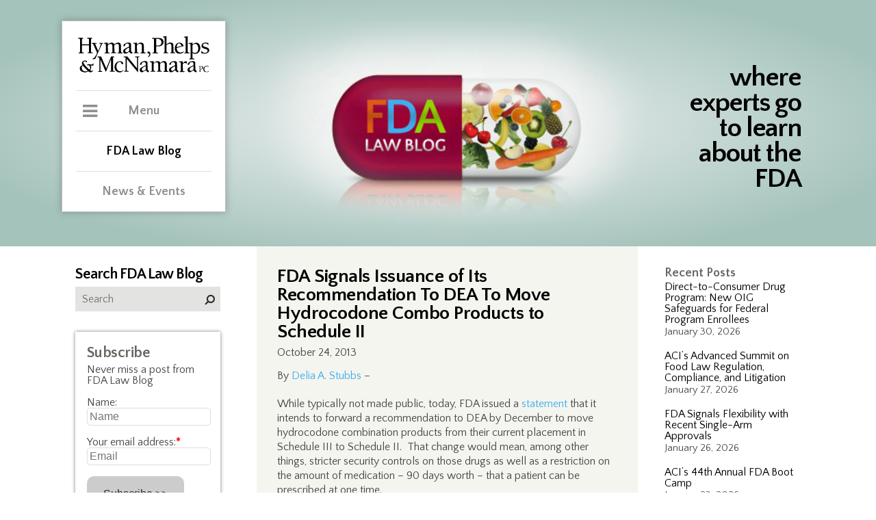

--- FILE ---
content_type: text/html; charset=UTF-8
request_url: https://www.thefdalawblog.com/2013/10/fda-signals-issuance-of-its-recommendation-to-dea-to-move-hydrocodone-combo-products-to-schedule-ii/
body_size: 182072
content:
 <!DOCTYPE html><html lang="en"><head><meta http-equiv="Content-Type" content="text/html; charset=UTF-8" /><meta name="viewport" content="width=device-width, user-scalable=no, initial-scale=1, maximum-scale=1" /><link rel="icon" href="https://www.thefdalawblog.com/wp-content/themes/hymanBlog/public/images/favicon.ico" type="image/x-icon" /><meta http-equiv="Content-Type" content="text/html; charset=UTF-8" /><title> FDA Signals Issuance of Its Recommendation To DEA To Move Hydrocodone Combo Products to Schedule II</title>  <script defer src="[data-uri]"></script>  <script defer type="text/javascript" src="https://www.thefdalawblog.com/wp-content/themes/hymanBlog/public/js/jquery.min.js"></script> <link rel="stylesheet" type="text/css" media="screen" href="https://www.thefdalawblog.com/wp-content/cache/autoptimize/css/autoptimize_single_8128da5a49e8db9a51f5c76da1cdd385.css" /><link rel="stylesheet" type="text/css" media="screen" href="https://www.thefdalawblog.com/wp-content/cache/autoptimize/css/autoptimize_single_f1f0cfb574a3461ef1aebdeb337b3d67.css" /><link rel="stylesheet" type="text/css" media="print" href="https://www.thefdalawblog.com/wp-content/cache/autoptimize/css/autoptimize_single_94f6dec2fd803e3743d4194c71e0e69a.css" /><link rel="stylesheet" href="https://maxcdn.bootstrapcdn.com/font-awesome/4.7.0/css/font-awesome.min.css"><link href="https://fonts.googleapis.com/css?family=Lato:300,400,400i,700" rel="stylesheet"><link href="https://fonts.googleapis.com/css?family=Quattrocento+Sans:400,400i,700,700i" rel="stylesheet">  <script defer type="text/javascript" src="https://www.thefdalawblog.com/wp-content/themes/hymanBlog/public/js/jquery.min.js"></script> <meta name='robots' content='max-image-preview:large' /><style>img:is([sizes="auto" i], [sizes^="auto," i]) { contain-intrinsic-size: 3000px 1500px }</style><link rel="alternate" type="application/rss+xml" title="FDA Law Blog &raquo; Feed" href="https://www.thefdalawblog.com/feed/" /><link rel="alternate" type="application/rss+xml" title="FDA Law Blog &raquo; Comments Feed" href="https://www.thefdalawblog.com/comments/feed/" />  <script src="//www.googletagmanager.com/gtag/js?id=G-NCKP94CZVR"  data-cfasync="false" data-wpfc-render="false" type="text/javascript" async></script> <script data-cfasync="false" data-wpfc-render="false" type="text/javascript">var mi_version = '9.0.1';
				var mi_track_user = true;
				var mi_no_track_reason = '';
								var MonsterInsightsDefaultLocations = {"page_location":"https:\/\/www.thefdalawblog.com\/2013\/10\/fda-signals-issuance-of-its-recommendation-to-dea-to-move-hydrocodone-combo-products-to-schedule-ii\/"};
				if ( typeof MonsterInsightsPrivacyGuardFilter === 'function' ) {
					var MonsterInsightsLocations = (typeof MonsterInsightsExcludeQuery === 'object') ? MonsterInsightsPrivacyGuardFilter( MonsterInsightsExcludeQuery ) : MonsterInsightsPrivacyGuardFilter( MonsterInsightsDefaultLocations );
				} else {
					var MonsterInsightsLocations = (typeof MonsterInsightsExcludeQuery === 'object') ? MonsterInsightsExcludeQuery : MonsterInsightsDefaultLocations;
				}

								var disableStrs = [
										'ga-disable-G-NCKP94CZVR',
									];

				/* Function to detect opted out users */
				function __gtagTrackerIsOptedOut() {
					for (var index = 0; index < disableStrs.length; index++) {
						if (document.cookie.indexOf(disableStrs[index] + '=true') > -1) {
							return true;
						}
					}

					return false;
				}

				/* Disable tracking if the opt-out cookie exists. */
				if (__gtagTrackerIsOptedOut()) {
					for (var index = 0; index < disableStrs.length; index++) {
						window[disableStrs[index]] = true;
					}
				}

				/* Opt-out function */
				function __gtagTrackerOptout() {
					for (var index = 0; index < disableStrs.length; index++) {
						document.cookie = disableStrs[index] + '=true; expires=Thu, 31 Dec 2099 23:59:59 UTC; path=/';
						window[disableStrs[index]] = true;
					}
				}

				if ('undefined' === typeof gaOptout) {
					function gaOptout() {
						__gtagTrackerOptout();
					}
				}
								window.dataLayer = window.dataLayer || [];

				window.MonsterInsightsDualTracker = {
					helpers: {},
					trackers: {},
				};
				if (mi_track_user) {
					function __gtagDataLayer() {
						dataLayer.push(arguments);
					}

					function __gtagTracker(type, name, parameters) {
						if (!parameters) {
							parameters = {};
						}

						if (parameters.send_to) {
							__gtagDataLayer.apply(null, arguments);
							return;
						}

						if (type === 'event') {
														parameters.send_to = monsterinsights_frontend.v4_id;
							var hookName = name;
							if (typeof parameters['event_category'] !== 'undefined') {
								hookName = parameters['event_category'] + ':' + name;
							}

							if (typeof MonsterInsightsDualTracker.trackers[hookName] !== 'undefined') {
								MonsterInsightsDualTracker.trackers[hookName](parameters);
							} else {
								__gtagDataLayer('event', name, parameters);
							}
							
						} else {
							__gtagDataLayer.apply(null, arguments);
						}
					}

					__gtagTracker('js', new Date());
					__gtagTracker('set', {
						'developer_id.dZGIzZG': true,
											});
					if ( MonsterInsightsLocations.page_location ) {
						__gtagTracker('set', MonsterInsightsLocations);
					}
										__gtagTracker('config', 'G-NCKP94CZVR', {"forceSSL":"true","link_attribution":"true"} );
															window.gtag = __gtagTracker;										(function () {
						/* https://developers.google.com/analytics/devguides/collection/analyticsjs/ */
						/* ga and __gaTracker compatibility shim. */
						var noopfn = function () {
							return null;
						};
						var newtracker = function () {
							return new Tracker();
						};
						var Tracker = function () {
							return null;
						};
						var p = Tracker.prototype;
						p.get = noopfn;
						p.set = noopfn;
						p.send = function () {
							var args = Array.prototype.slice.call(arguments);
							args.unshift('send');
							__gaTracker.apply(null, args);
						};
						var __gaTracker = function () {
							var len = arguments.length;
							if (len === 0) {
								return;
							}
							var f = arguments[len - 1];
							if (typeof f !== 'object' || f === null || typeof f.hitCallback !== 'function') {
								if ('send' === arguments[0]) {
									var hitConverted, hitObject = false, action;
									if ('event' === arguments[1]) {
										if ('undefined' !== typeof arguments[3]) {
											hitObject = {
												'eventAction': arguments[3],
												'eventCategory': arguments[2],
												'eventLabel': arguments[4],
												'value': arguments[5] ? arguments[5] : 1,
											}
										}
									}
									if ('pageview' === arguments[1]) {
										if ('undefined' !== typeof arguments[2]) {
											hitObject = {
												'eventAction': 'page_view',
												'page_path': arguments[2],
											}
										}
									}
									if (typeof arguments[2] === 'object') {
										hitObject = arguments[2];
									}
									if (typeof arguments[5] === 'object') {
										Object.assign(hitObject, arguments[5]);
									}
									if ('undefined' !== typeof arguments[1].hitType) {
										hitObject = arguments[1];
										if ('pageview' === hitObject.hitType) {
											hitObject.eventAction = 'page_view';
										}
									}
									if (hitObject) {
										action = 'timing' === arguments[1].hitType ? 'timing_complete' : hitObject.eventAction;
										hitConverted = mapArgs(hitObject);
										__gtagTracker('event', action, hitConverted);
									}
								}
								return;
							}

							function mapArgs(args) {
								var arg, hit = {};
								var gaMap = {
									'eventCategory': 'event_category',
									'eventAction': 'event_action',
									'eventLabel': 'event_label',
									'eventValue': 'event_value',
									'nonInteraction': 'non_interaction',
									'timingCategory': 'event_category',
									'timingVar': 'name',
									'timingValue': 'value',
									'timingLabel': 'event_label',
									'page': 'page_path',
									'location': 'page_location',
									'title': 'page_title',
									'referrer' : 'page_referrer',
								};
								for (arg in args) {
																		if (!(!args.hasOwnProperty(arg) || !gaMap.hasOwnProperty(arg))) {
										hit[gaMap[arg]] = args[arg];
									} else {
										hit[arg] = args[arg];
									}
								}
								return hit;
							}

							try {
								f.hitCallback();
							} catch (ex) {
							}
						};
						__gaTracker.create = newtracker;
						__gaTracker.getByName = newtracker;
						__gaTracker.getAll = function () {
							return [];
						};
						__gaTracker.remove = noopfn;
						__gaTracker.loaded = true;
						window['__gaTracker'] = __gaTracker;
					})();
									} else {
										console.log("");
					(function () {
						function __gtagTracker() {
							return null;
						}

						window['__gtagTracker'] = __gtagTracker;
						window['gtag'] = __gtagTracker;
					})();
									}</script>  <script defer src="[data-uri]"></script> <style id='wp-emoji-styles-inline-css' type='text/css'>img.wp-smiley, img.emoji {
		display: inline !important;
		border: none !important;
		box-shadow: none !important;
		height: 1em !important;
		width: 1em !important;
		margin: 0 0.07em !important;
		vertical-align: -0.1em !important;
		background: none !important;
		padding: 0 !important;
	}</style><link rel='stylesheet' id='wp-block-library-css' href='https://www.thefdalawblog.com/wp-includes/css/dist/block-library/style.min.css?ver=6.8.3' type='text/css' media='all' /><style id='classic-theme-styles-inline-css' type='text/css'>/*! This file is auto-generated */
.wp-block-button__link{color:#fff;background-color:#32373c;border-radius:9999px;box-shadow:none;text-decoration:none;padding:calc(.667em + 2px) calc(1.333em + 2px);font-size:1.125em}.wp-block-file__button{background:#32373c;color:#fff;text-decoration:none}</style><style id='co-authors-plus-coauthors-style-inline-css' type='text/css'>.wp-block-co-authors-plus-coauthors.is-layout-flow [class*=wp-block-co-authors-plus]{display:inline}</style><style id='co-authors-plus-avatar-style-inline-css' type='text/css'>.wp-block-co-authors-plus-avatar :where(img){height:auto;max-width:100%;vertical-align:bottom}.wp-block-co-authors-plus-coauthors.is-layout-flow .wp-block-co-authors-plus-avatar :where(img){vertical-align:middle}.wp-block-co-authors-plus-avatar:is(.alignleft,.alignright){display:table}.wp-block-co-authors-plus-avatar.aligncenter{display:table;margin-inline:auto}</style><style id='co-authors-plus-image-style-inline-css' type='text/css'>.wp-block-co-authors-plus-image{margin-bottom:0}.wp-block-co-authors-plus-image :where(img){height:auto;max-width:100%;vertical-align:bottom}.wp-block-co-authors-plus-coauthors.is-layout-flow .wp-block-co-authors-plus-image :where(img){vertical-align:middle}.wp-block-co-authors-plus-image:is(.alignfull,.alignwide) :where(img){width:100%}.wp-block-co-authors-plus-image:is(.alignleft,.alignright){display:table}.wp-block-co-authors-plus-image.aligncenter{display:table;margin-inline:auto}</style><style id='collapsing-archives-style-inline-css' type='text/css'></style><style id='global-styles-inline-css' type='text/css'>:root{--wp--preset--aspect-ratio--square: 1;--wp--preset--aspect-ratio--4-3: 4/3;--wp--preset--aspect-ratio--3-4: 3/4;--wp--preset--aspect-ratio--3-2: 3/2;--wp--preset--aspect-ratio--2-3: 2/3;--wp--preset--aspect-ratio--16-9: 16/9;--wp--preset--aspect-ratio--9-16: 9/16;--wp--preset--color--black: #000000;--wp--preset--color--cyan-bluish-gray: #abb8c3;--wp--preset--color--white: #ffffff;--wp--preset--color--pale-pink: #f78da7;--wp--preset--color--vivid-red: #cf2e2e;--wp--preset--color--luminous-vivid-orange: #ff6900;--wp--preset--color--luminous-vivid-amber: #fcb900;--wp--preset--color--light-green-cyan: #7bdcb5;--wp--preset--color--vivid-green-cyan: #00d084;--wp--preset--color--pale-cyan-blue: #8ed1fc;--wp--preset--color--vivid-cyan-blue: #0693e3;--wp--preset--color--vivid-purple: #9b51e0;--wp--preset--gradient--vivid-cyan-blue-to-vivid-purple: linear-gradient(135deg,rgba(6,147,227,1) 0%,rgb(155,81,224) 100%);--wp--preset--gradient--light-green-cyan-to-vivid-green-cyan: linear-gradient(135deg,rgb(122,220,180) 0%,rgb(0,208,130) 100%);--wp--preset--gradient--luminous-vivid-amber-to-luminous-vivid-orange: linear-gradient(135deg,rgba(252,185,0,1) 0%,rgba(255,105,0,1) 100%);--wp--preset--gradient--luminous-vivid-orange-to-vivid-red: linear-gradient(135deg,rgba(255,105,0,1) 0%,rgb(207,46,46) 100%);--wp--preset--gradient--very-light-gray-to-cyan-bluish-gray: linear-gradient(135deg,rgb(238,238,238) 0%,rgb(169,184,195) 100%);--wp--preset--gradient--cool-to-warm-spectrum: linear-gradient(135deg,rgb(74,234,220) 0%,rgb(151,120,209) 20%,rgb(207,42,186) 40%,rgb(238,44,130) 60%,rgb(251,105,98) 80%,rgb(254,248,76) 100%);--wp--preset--gradient--blush-light-purple: linear-gradient(135deg,rgb(255,206,236) 0%,rgb(152,150,240) 100%);--wp--preset--gradient--blush-bordeaux: linear-gradient(135deg,rgb(254,205,165) 0%,rgb(254,45,45) 50%,rgb(107,0,62) 100%);--wp--preset--gradient--luminous-dusk: linear-gradient(135deg,rgb(255,203,112) 0%,rgb(199,81,192) 50%,rgb(65,88,208) 100%);--wp--preset--gradient--pale-ocean: linear-gradient(135deg,rgb(255,245,203) 0%,rgb(182,227,212) 50%,rgb(51,167,181) 100%);--wp--preset--gradient--electric-grass: linear-gradient(135deg,rgb(202,248,128) 0%,rgb(113,206,126) 100%);--wp--preset--gradient--midnight: linear-gradient(135deg,rgb(2,3,129) 0%,rgb(40,116,252) 100%);--wp--preset--font-size--small: 13px;--wp--preset--font-size--medium: 20px;--wp--preset--font-size--large: 36px;--wp--preset--font-size--x-large: 42px;--wp--preset--spacing--20: 0.44rem;--wp--preset--spacing--30: 0.67rem;--wp--preset--spacing--40: 1rem;--wp--preset--spacing--50: 1.5rem;--wp--preset--spacing--60: 2.25rem;--wp--preset--spacing--70: 3.38rem;--wp--preset--spacing--80: 5.06rem;--wp--preset--shadow--natural: 6px 6px 9px rgba(0, 0, 0, 0.2);--wp--preset--shadow--deep: 12px 12px 50px rgba(0, 0, 0, 0.4);--wp--preset--shadow--sharp: 6px 6px 0px rgba(0, 0, 0, 0.2);--wp--preset--shadow--outlined: 6px 6px 0px -3px rgba(255, 255, 255, 1), 6px 6px rgba(0, 0, 0, 1);--wp--preset--shadow--crisp: 6px 6px 0px rgba(0, 0, 0, 1);}:where(.is-layout-flex){gap: 0.5em;}:where(.is-layout-grid){gap: 0.5em;}body .is-layout-flex{display: flex;}.is-layout-flex{flex-wrap: wrap;align-items: center;}.is-layout-flex > :is(*, div){margin: 0;}body .is-layout-grid{display: grid;}.is-layout-grid > :is(*, div){margin: 0;}:where(.wp-block-columns.is-layout-flex){gap: 2em;}:where(.wp-block-columns.is-layout-grid){gap: 2em;}:where(.wp-block-post-template.is-layout-flex){gap: 1.25em;}:where(.wp-block-post-template.is-layout-grid){gap: 1.25em;}.has-black-color{color: var(--wp--preset--color--black) !important;}.has-cyan-bluish-gray-color{color: var(--wp--preset--color--cyan-bluish-gray) !important;}.has-white-color{color: var(--wp--preset--color--white) !important;}.has-pale-pink-color{color: var(--wp--preset--color--pale-pink) !important;}.has-vivid-red-color{color: var(--wp--preset--color--vivid-red) !important;}.has-luminous-vivid-orange-color{color: var(--wp--preset--color--luminous-vivid-orange) !important;}.has-luminous-vivid-amber-color{color: var(--wp--preset--color--luminous-vivid-amber) !important;}.has-light-green-cyan-color{color: var(--wp--preset--color--light-green-cyan) !important;}.has-vivid-green-cyan-color{color: var(--wp--preset--color--vivid-green-cyan) !important;}.has-pale-cyan-blue-color{color: var(--wp--preset--color--pale-cyan-blue) !important;}.has-vivid-cyan-blue-color{color: var(--wp--preset--color--vivid-cyan-blue) !important;}.has-vivid-purple-color{color: var(--wp--preset--color--vivid-purple) !important;}.has-black-background-color{background-color: var(--wp--preset--color--black) !important;}.has-cyan-bluish-gray-background-color{background-color: var(--wp--preset--color--cyan-bluish-gray) !important;}.has-white-background-color{background-color: var(--wp--preset--color--white) !important;}.has-pale-pink-background-color{background-color: var(--wp--preset--color--pale-pink) !important;}.has-vivid-red-background-color{background-color: var(--wp--preset--color--vivid-red) !important;}.has-luminous-vivid-orange-background-color{background-color: var(--wp--preset--color--luminous-vivid-orange) !important;}.has-luminous-vivid-amber-background-color{background-color: var(--wp--preset--color--luminous-vivid-amber) !important;}.has-light-green-cyan-background-color{background-color: var(--wp--preset--color--light-green-cyan) !important;}.has-vivid-green-cyan-background-color{background-color: var(--wp--preset--color--vivid-green-cyan) !important;}.has-pale-cyan-blue-background-color{background-color: var(--wp--preset--color--pale-cyan-blue) !important;}.has-vivid-cyan-blue-background-color{background-color: var(--wp--preset--color--vivid-cyan-blue) !important;}.has-vivid-purple-background-color{background-color: var(--wp--preset--color--vivid-purple) !important;}.has-black-border-color{border-color: var(--wp--preset--color--black) !important;}.has-cyan-bluish-gray-border-color{border-color: var(--wp--preset--color--cyan-bluish-gray) !important;}.has-white-border-color{border-color: var(--wp--preset--color--white) !important;}.has-pale-pink-border-color{border-color: var(--wp--preset--color--pale-pink) !important;}.has-vivid-red-border-color{border-color: var(--wp--preset--color--vivid-red) !important;}.has-luminous-vivid-orange-border-color{border-color: var(--wp--preset--color--luminous-vivid-orange) !important;}.has-luminous-vivid-amber-border-color{border-color: var(--wp--preset--color--luminous-vivid-amber) !important;}.has-light-green-cyan-border-color{border-color: var(--wp--preset--color--light-green-cyan) !important;}.has-vivid-green-cyan-border-color{border-color: var(--wp--preset--color--vivid-green-cyan) !important;}.has-pale-cyan-blue-border-color{border-color: var(--wp--preset--color--pale-cyan-blue) !important;}.has-vivid-cyan-blue-border-color{border-color: var(--wp--preset--color--vivid-cyan-blue) !important;}.has-vivid-purple-border-color{border-color: var(--wp--preset--color--vivid-purple) !important;}.has-vivid-cyan-blue-to-vivid-purple-gradient-background{background: var(--wp--preset--gradient--vivid-cyan-blue-to-vivid-purple) !important;}.has-light-green-cyan-to-vivid-green-cyan-gradient-background{background: var(--wp--preset--gradient--light-green-cyan-to-vivid-green-cyan) !important;}.has-luminous-vivid-amber-to-luminous-vivid-orange-gradient-background{background: var(--wp--preset--gradient--luminous-vivid-amber-to-luminous-vivid-orange) !important;}.has-luminous-vivid-orange-to-vivid-red-gradient-background{background: var(--wp--preset--gradient--luminous-vivid-orange-to-vivid-red) !important;}.has-very-light-gray-to-cyan-bluish-gray-gradient-background{background: var(--wp--preset--gradient--very-light-gray-to-cyan-bluish-gray) !important;}.has-cool-to-warm-spectrum-gradient-background{background: var(--wp--preset--gradient--cool-to-warm-spectrum) !important;}.has-blush-light-purple-gradient-background{background: var(--wp--preset--gradient--blush-light-purple) !important;}.has-blush-bordeaux-gradient-background{background: var(--wp--preset--gradient--blush-bordeaux) !important;}.has-luminous-dusk-gradient-background{background: var(--wp--preset--gradient--luminous-dusk) !important;}.has-pale-ocean-gradient-background{background: var(--wp--preset--gradient--pale-ocean) !important;}.has-electric-grass-gradient-background{background: var(--wp--preset--gradient--electric-grass) !important;}.has-midnight-gradient-background{background: var(--wp--preset--gradient--midnight) !important;}.has-small-font-size{font-size: var(--wp--preset--font-size--small) !important;}.has-medium-font-size{font-size: var(--wp--preset--font-size--medium) !important;}.has-large-font-size{font-size: var(--wp--preset--font-size--large) !important;}.has-x-large-font-size{font-size: var(--wp--preset--font-size--x-large) !important;}
:where(.wp-block-post-template.is-layout-flex){gap: 1.25em;}:where(.wp-block-post-template.is-layout-grid){gap: 1.25em;}
:where(.wp-block-columns.is-layout-flex){gap: 2em;}:where(.wp-block-columns.is-layout-grid){gap: 2em;}
:root :where(.wp-block-pullquote){font-size: 1.5em;line-height: 1.6;}</style><link rel='stylesheet' id='afr-css-css' href='https://www.thefdalawblog.com/wp-content/cache/autoptimize/css/autoptimize_single_c79547e7ea67c9f08006810ce7a43562.css?ver=6.8.3' type='text/css' media='all' /><link rel='stylesheet' id='wp-pagenavi-css' href='https://www.thefdalawblog.com/wp-content/cache/autoptimize/css/autoptimize_single_73d29ecb3ae4eb2b78712fab3a46d32d.css?ver=2.70' type='text/css' media='all' /><link rel='stylesheet' id='style.css-css' href='https://www.thefdalawblog.com/wp-content/cache/autoptimize/css/autoptimize_single_2f05e9c3b16c5354a722aa6d06babdec.css?ver=6.8.3' type='text/css' media='all' /> <script defer type="text/javascript" src="https://www.thefdalawblog.com/wp-content/plugins/google-analytics-for-wordpress/assets/js/frontend-gtag.min.js?ver=9.0.1" id="monsterinsights-frontend-script-js"></script> <script data-cfasync="false" data-wpfc-render="false" type="text/javascript" id='monsterinsights-frontend-script-js-extra'>var monsterinsights_frontend = {"js_events_tracking":"true","download_extensions":"doc,pdf,ppt,zip,xls,docx,pptx,xlsx","inbound_paths":"[{\"path\":\"\\\/go\\\/\",\"label\":\"affiliate\"},{\"path\":\"\\\/recommend\\\/\",\"label\":\"affiliate\"}]","home_url":"https:\/\/www.thefdalawblog.com","hash_tracking":"false","v4_id":"G-NCKP94CZVR"};</script> <script defer type="text/javascript" src="https://www.thefdalawblog.com/wp-content/cache/autoptimize/js/autoptimize_single_f3f5bbab353010971122ea8fe246efa3.js?ver=0.1" id="afr-js-js"></script> <script type="text/javascript" src="https://www.thefdalawblog.com/wp-includes/js/jquery/jquery.min.js?ver=3.7.1" id="jquery-core-js"></script> <script defer type="text/javascript" src="https://www.thefdalawblog.com/wp-includes/js/jquery/jquery-migrate.min.js?ver=3.4.1" id="jquery-migrate-js"></script> <link rel="https://api.w.org/" href="https://www.thefdalawblog.com/wp-json/" /><link rel="alternate" title="JSON" type="application/json" href="https://www.thefdalawblog.com/wp-json/wp/v2/posts/4381" /><link rel="EditURI" type="application/rsd+xml" title="RSD" href="https://www.thefdalawblog.com/xmlrpc.php?rsd" /><meta name="generator" content="WordPress 6.8.3" /><link rel="canonical" href="https://www.thefdalawblog.com/2013/10/fda-signals-issuance-of-its-recommendation-to-dea-to-move-hydrocodone-combo-products-to-schedule-ii/" /><link rel='shortlink' href='https://www.thefdalawblog.com/?p=4381' /><link rel="alternate" title="oEmbed (JSON)" type="application/json+oembed" href="https://www.thefdalawblog.com/wp-json/oembed/1.0/embed?url=https%3A%2F%2Fwww.thefdalawblog.com%2F2013%2F10%2Ffda-signals-issuance-of-its-recommendation-to-dea-to-move-hydrocodone-combo-products-to-schedule-ii%2F" /><link rel="alternate" title="oEmbed (XML)" type="text/xml+oembed" href="https://www.thefdalawblog.com/wp-json/oembed/1.0/embed?url=https%3A%2F%2Fwww.thefdalawblog.com%2F2013%2F10%2Ffda-signals-issuance-of-its-recommendation-to-dea-to-move-hydrocodone-combo-products-to-schedule-ii%2F&#038;format=xml" />  <script defer src="https://www.googletagmanager.com/gtag/js?id=?G-NCKP94CZVR"></script> <script defer src="[data-uri]"></script> <meta property="og:type" content="article" /><meta property="og:title" content="FDA Signals Issuance of Its Recommendation To DEA To Move Hydrocodone Combo Products to Schedule II" /><meta property="og:url" content="https://www.thefdalawblog.com/2013/10/fda-signals-issuance-of-its-recommendation-to-dea-to-move-hydrocodone-combo-products-to-schedule-ii/" /><meta property="og:description" content="By Delia A. Stubbs – While typically not made public, today, FDA issued a statement that it intends to forward a recommendation to DEA by December to move hydrocodone combination products from thei…" /><meta property="article:published_time" content="2013-10-24T22:45:23+00:00" /><meta property="article:modified_time" content="2013-10-24T22:45:23+00:00" /><meta property="og:site_name" content="FDA Law Blog" /><meta property="og:image" content="https://s0.wp.com/i/blank.jpg" /><meta property="og:locale" content="en_US" /><meta name="twitter:text:title" content="FDA Signals Issuance of Its Recommendation To DEA To Move Hydrocodone Combo Products to Schedule II" /><meta name="twitter:card" content="summary" /></head><body class="wp-singular post-template-default single single-post postid-4381 single-format-standard wp-theme-hymanBlog do-etfw"  > <noscript><iframe src="https://www.googletagmanager.com/ns.html?id=GTM-TB72WFT9"
height="0" width="0" style="display:none;visibility:hidden"></iframe></noscript><div id="siteContainer" class="wp-singular post-template-default single single-post postid-4381 single-format-standard wp-theme-hymanBlog do-etfw"><header id="masthead" ><div class="siteCenter " style="background-image: url(https://www.thefdalawblog.com/wp-content/uploads/blogHeader.png)" ><div id="pageHeader"> <span class="tagline">where experts go to learn about the FDA</span> <a href="/" class="mobileOnly" title="FDA Law Blog"></a><div class="printOnly"> <span class="blogName">FDA Law Blog</span> <span class="headline">where experts go to learn about FDA</span></div></div><div id="fade" class="mobileOnly"></div><div class="clear"></div><div id="mainMenuContainer"> <a href="https://hpm.com/" title="Hyman, Phelps & McNamara, P.C." target="_blank"><img id="logo" src="https://www.thefdalawblog.com/wp-content/themes/hymanBlog/public/images/hymanLogo.svg" alt="Hyman, Phelps & McNamara, P.C." /></a><div id="mobileMenuToggle" class="mobileOnly"><span class="toggle">Menu</span></div><div id="menuWrapper"><div> <span class="toggle">Menu</span><div id="mainMenu"><nav id="main"><ul><li class=""><a href="http://www.hpm.com/practices/" title="Practices">Practices</a></li><li class=""><a href="http://www.hpm.com/industries/" title="Industries">Industries</a></li><li class=""><a href="http://www.hpm.com/fda-regulatory-categories" title="FDA Regulatory Categories">FDA Regulatory Categories</a></li><li class=""><a href="http://www.hpm.com/professionals/" title="Professionals">Professionals</a></li><li class=""><a href="http://www.hpm.com/about-us/" title="About Us">About Us</a></li><li class=""><a href="http://www.hpm.com/contact/" title="Contact">Contact</a></li></ul></nav><div id="menuFooter"><ul><li><a href="https://www.linkedin.com/company-beta/547593/" title="LinkedIn" target="_blank"><i class="fa fa-linkedin"></i><span class="hide">LinkedIn</span></a></li><li><a href="https://twitter.com/fdalawblog" title="Twitter" target="_blank"><i class="fa fa-twitter"></i><span class="hide">Twitter</span></a></li></ul></div></div></div><div> <a href="/"class="active">FDA Law Blog</a></div><div> <a href="http://www.hpm.com/news-events/">News &amp Events</a></div><div class="mobileMenuFooter mobileOnly"><ul><li><a href="https://www.linkedin.com/company-beta/547593/" title="LinkedIn" target="_blank"><i class="fa fa-linkedin"></i><span class="hide">LinkedIn</span></a></li><li><a href="https://twitter.com/fdalawblog" title="Twitter" target="_blank"><i class="fa fa-twitter"></i><span class="hide">Twitter</span></a></li></ul></div></div></div></div></header><section id="mainContent"><div class="siteCenter"><div class="colRight"><div class="sidebar"><li id="recent-posts-2" class="widget widget_recent_entries"> <span class="title hide">Recent Posts</span><ul><li> <a href="https://www.thefdalawblog.com/2026/01/direct-to-consumer-drug-program-new-oig-safeguards-for-federal-program-enrollees/">Direct-to-Consumer Drug Program: New OIG Safeguards for Federal Program Enrollees</a> <span class="post-date">January 30, 2026</span></li><li> <a href="https://www.thefdalawblog.com/2026/01/acis-advanced-summit-on-food-law-regulation-compliance-and-litigation/">ACI&#8217;s Advanced Summit on Food Law Regulation, Compliance, and Litigation</a> <span class="post-date">January 27, 2026</span></li><li> <a href="https://www.thefdalawblog.com/2026/01/fda-signals-flexibility-with-recent-single-arm-approvals/">FDA Signals Flexibility with Recent Single-Arm Approvals</a> <span class="post-date">January 26, 2026</span></li><li> <a href="https://www.thefdalawblog.com/2026/01/acis-44th-annual-fda-boot-camp/">ACI’s 44th Annual FDA Boot Camp</a> <span class="post-date">January 23, 2026</span></li><li> <a href="https://www.thefdalawblog.com/2026/01/scotus-to-hear-skinny-label-dispute/">SCOTUS to Hear Skinny Label Dispute</a> <span class="post-date">January 22, 2026</span></li></ul></li><li id="text-4" class="widget widget_text"><span class="title hide">Trackers</span><div class="textwidget"><ul><li><a href="/wp-content/uploads/180-Day.xlsx" target="_blank" rel="noopener">180-Day Exclusivity Tracker</a></li><li><a href="/wp-content/uploads/CPTracker.xls" target="_blank" rel="noopener">FDA Citizen Petition Tracker</a></li><li><a href="/wp-content/uploads/REMS_Tracker.xls" target="_blank" rel="noopener">REMS Tracker (Historical &#8211; Not Recently Updated)</a></li><li><a href="/wp-content/uploads/Legislation_Tracker.xls" target="_blank" rel="noopener">FDA Legislation Tracker</a></li></ul></div></li><li id="text-9" class="widget widget_text"><div class="textwidget"><p><strong><a style="color: #dc5a15; font-size: 18px;" href="http://www.fdalawblog.net/orange-book-archives/">Orange Book Archives</a></strong></p><p>&nbsp;</p><p><strong><a style="color: #2615dc; font-size: 18px;" href="https://www.thefdalawblog.com/anda-paragraph-iv-patent-certifications-list-archive">ANDA Paragraph IV Patent Certifications List Archives</a></strong></p></div></li><li id="text-5" class="widget widget_text"><span class="title hide">Scorecards</span><div class="textwidget"><ul><li><a href="http://www.fdalawblog.net/fda_law_blog_hyman_phelps/2014/09/the-generic-drug-labeling-carve-out-scorecard.html" target="_blank" rel="noopener">Generic Drug Labeling Carve-Out Scorecard </a></li><li><a href="http://www.fdalawblog.net/fda_law_blog_hyman_phelps/2013/09/biosimilars-state-legislation-scorecard.html" target="_blank" rel="noopener">Biosimilars State Legislation Scorecard (Historical &#8211; Not Recently Updated) </a></li></ul></div></li><li id="text-6" class="widget widget_text"><span class="title hide">Blogroll</span><div class="textwidget"><ul><li><a href="http://www.bigmoleculewatch.com" target="_blank" rel="noopener">Big Molecule Watch Blog</a></li><li><a href="http://www.bna.com/health-care-blog/" target="_blank" rel="noopener">Bloomberg BNA Health Care Blog</a></li><li><a href="http://druganddevicelaw.blogspot.com/" target="_blank" rel="noopener">Drug and Device Law Blog</a></li><li><a href="http://www.eyeonfda.com/" target="_blank" rel="noopener">Eye on FDA</a></li><li><a href="http://www.fdamatters.com" target="_blank" rel="noopener">FDA Matters</a></li><li><a href="http://blogs.law.harvard.edu/billofhealth/" target="_blank" rel="noopener">Harvard Law Bill of Health</a></li><li><a href="http://invivoblog.blogspot.com/" target="_blank" rel="noopener">IN VIVO Blog</a></li><li><a href="http://coreynahman.com/#InternetDrugNews.com" target="_blank" rel="noopener">Internet Drug News.com</a></li><li><a href="https://www.lachmanconsultants.com/blog/" target="_blank" rel="noopener">Lachman Consultants Blog</a></li><li><a href="http://www.medicaldevicestoday.com" target="_blank" rel="noopener">Medical Devices Today</a></li><li><a href="http://www.orangebookblog.com" target="_blank" rel="noopener">Orange Book Blog</a></li><li><a href="http://www.orangebookinsights.com/" target="_blank" rel="noopener">The Orange Book Insights Blog<br /> </a></li><li><a href="http://www.pharma-iq.com" target="_blank" rel="noopener">Pharma IQ</a></li><li><a href="https://www.statnews.com/category/the-regulars/pharmalot/" target="_blank" rel="noopener">Pharmalot</a></li><li><a href="http://www.scotusblog.com/movabletype/" target="_blank" rel="noopener">SCOTUS Blog</a></li><li><a href="http://volokh.com/" target="_blank" rel="noopener">The Volokh Conspiracy</a></li><li><a href="http://www.wlflegalpulse.com" target="_blank" rel="noopener">WLF Legal Pulse</a></li></ul></div></li><li id="text-7" class="widget widget_text"><span class="title hide">Resources</span><div class="textwidget"><ul><li><a title="" href="http://www.cms.hhs.gov" target="_blank" rel="noopener">Centers for Medicare &amp; Medicaid Services</a></li><li><a title="" href="http://www.dea.gov" target="_blank" rel="noopener">Drug Enforcement Administration</a></li><li><a title="" href="http://www.fda.gov/" target="_blank" rel="noopener">Food and Drug Administration</a></li></ul></div></li><li id="categories-2" class="widget widget_categories"><span class="title hide">Categories</span><ul><li class="cat-item cat-item-32"><a href="https://www.thefdalawblog.com/category/advertising-and-promotion/">Advertising and Promotion (Federal Trade Commission)</a></li><li class="cat-item cat-item-30"><a href="https://www.thefdalawblog.com/category/advertising-and-promotion-opdp/">Advertising and Promotion (OPDP)</a></li><li class="cat-item cat-item-28"><a href="https://www.thefdalawblog.com/category/animal-drugs-and-feeds/">Animal Drugs and Feeds</a></li><li class="cat-item cat-item-36"><a href="https://www.thefdalawblog.com/category/biosimilars/">Biosimilars</a></li><li class="cat-item cat-item-88"><a href="https://www.thefdalawblog.com/category/cannabis/">Cannabis</a></li><li class="cat-item cat-item-37"><a href="https://www.thefdalawblog.com/category/compliance/">cGMP Compliance</a></li><li class="cat-item cat-item-38"><a href="https://www.thefdalawblog.com/category/consumer-product-safety-commission/">Consumer Product Safety Commission</a></li><li class="cat-item cat-item-9"><a href="https://www.thefdalawblog.com/category/controlled-substances/">Controlled Substances</a></li><li class="cat-item cat-item-21"><a href="https://www.thefdalawblog.com/category/cosmetics/">Cosmetics</a></li><li class="cat-item cat-item-102"><a href="https://www.thefdalawblog.com/category/covid19/">COVID19</a></li><li class="cat-item cat-item-25"><a href="https://www.thefdalawblog.com/category/current-affairs/">Current Affairs</a></li><li class="cat-item cat-item-18"><a href="https://www.thefdalawblog.com/category/dietary-supplements/">Dietary Supplements</a></li><li class="cat-item cat-item-15"><a href="https://www.thefdalawblog.com/category/drug-development/">Drug Development</a></li><li class="cat-item cat-item-10"><a href="https://www.thefdalawblog.com/category/drug-enforcement-administration/">Drug Enforcement Administration</a></li><li class="cat-item cat-item-16"><a href="https://www.thefdalawblog.com/category/enforcement/">Enforcement</a></li><li class="cat-item cat-item-13"><a href="https://www.thefdalawblog.com/category/fda-news/">FDA News</a></li><li class="cat-item cat-item-11"><a href="https://www.thefdalawblog.com/category/foods/">Foods</a></li><li class="cat-item cat-item-27"><a href="https://www.thefdalawblog.com/category/foods-and-dietary-supplements/">Foods and Dietary Supplements</a></li><li class="cat-item cat-item-19"><a href="https://www.thefdalawblog.com/category/fraud/">Fraud and Abuse</a></li><li class="cat-item cat-item-23"><a href="https://www.thefdalawblog.com/category/government-pricing/">Government Pricing</a></li><li class="cat-item cat-item-6"><a href="https://www.thefdalawblog.com/category/hatch-waxman/">Hatch-Waxman</a></li><li class="cat-item cat-item-29"><a href="https://www.thefdalawblog.com/category/health-care/">Health Care</a></li><li class="cat-item cat-item-22"><a href="https://www.thefdalawblog.com/category/health-privacy/">Health Privacy</a></li><li class="cat-item cat-item-20"><a href="https://www.thefdalawblog.com/category/import-export/">Import/Export</a></li><li class="cat-item cat-item-33"><a href="https://www.thefdalawblog.com/category/in-vitro-diagnostic-devices/">In Vitro Diagnostic Devices</a></li><li class="cat-item cat-item-34"><a href="https://www.thefdalawblog.com/category/jobs/">Jobs</a></li><li class="cat-item cat-item-14"><a href="https://www.thefdalawblog.com/category/medical-devices/">Medical Devices</a></li><li class="cat-item cat-item-17"><a href="https://www.thefdalawblog.com/category/miscellaneous/">Miscellaneous</a></li><li class="cat-item cat-item-7"><a href="https://www.thefdalawblog.com/category/orphan-drugs/">Orphan Drugs</a></li><li class="cat-item cat-item-31"><a href="https://www.thefdalawblog.com/category/otc-drugs-and-cosmetics/">OTC Drugs and Cosmetics</a></li><li class="cat-item cat-item-8"><a href="https://www.thefdalawblog.com/category/prescription-drugs-and-biologics/">Prescription Drugs and Biologics</a></li><li class="cat-item cat-item-35"><a href="https://www.thefdalawblog.com/category/product-jurisdiction-and-combination-products/">Product Jurisdiction and Combination Products</a></li><li class="cat-item cat-item-12"><a href="https://www.thefdalawblog.com/category/reimbursement/">Reimbursement</a></li><li class="cat-item cat-item-39"><a href="https://www.thefdalawblog.com/category/tissue-products/">Tissue Products</a></li><li class="cat-item cat-item-24"><a href="https://www.thefdalawblog.com/category/tobacco/">Tobacco</a></li><li class="cat-item cat-item-1"><a href="https://www.thefdalawblog.com/category/uncategorized/">Uncategorized</a></li></ul></li></div><div class="colorized narrative"><div id="postHeader"><h1>FDA Signals Issuance of Its Recommendation To DEA To Move Hydrocodone Combo Products to Schedule II</h1><span class="date">October 24, 2013</span></div><div id="overview"><p>By <a href="http://www.hpm.com/vattorney.cfm?RID=79" target="_self">Delia A. Stubbs</a> –</p><p>While typically not made public, today, FDA issued a <a href="http://www.fda.gov/Drugs/DrugSafety/ucm372089.htm" target="_self">statement</a> that it intends to forward a recommendation to DEA by December to move hydrocodone combination products from their current placement in Schedule III to Schedule II.&#0160; That change would mean, among other things, stricter security controls on those drugs as well as a restriction on the amount of medication – 90 days worth – that a patient can&#0160;be prescribed&#0160;at one time.&#0160;&#0160;&#0160;</p><p>FDA’s recommendation comes as no surprise, given its advisory committee’s recommendation&#0160;earlier this year&#0160;that it reach this result (see our previous post <a href="http://www.fdalawblog.net/fda_law_blog_hyman_phelps/2013/01/fda-advisory-committee-votes-19-to-10-in-favor-of-rescheduling-combination-hydrocodone.html" target="_self">here</a>).&#0160;&#0160;CDER Director, Janet Woodcock, <a href="http://www.nytimes.com/2013/10/25/business/fda-seeks-tighter-control-on-prescriptions-for-class-of-painkillers.html?_r=1&amp;" target="_self">projected</a> that the regulations re-scheduling hydrocodone “could take effect as early as next year.”&#0160;</p><p>The development is interesting given pending legislation that would accomplish the same result, but would afford a grace period to certain DEA registrants, namely manufacturers and distributors and other “non-practitioners,” to comply with the new storage and security requirements (see our previous post <a href="http://www.fdalawblog.net/fda_law_blog_hyman_phelps/2013/03/new-legislation-would-schedule-any-substance-containing-hydrocodone-in-schedule-ii-leaves-hydrocodon.html" target="_self">here</a>).&#0160;</p></div><div class="meta clearfix"><div class="category"><span>Categories</span>: <a href="https://www.thefdalawblog.com/category/controlled-substances/" rel="category tag">Controlled Substances</a> | &nbsp;<a href="https://www.thefdalawblog.com/category/drug-enforcement-administration/" rel="category tag">Drug Enforcement Administration</a></div></div><div class="socialShare"> <a href="https://twitter.com/share/?u=https%3A%2F%2Fwww.thefdalawblog.com%2F2013%2F10%2Ffda-signals-issuance-of-its-recommendation-to-dea-to-move-hydrocodone-combo-products-to-schedule-ii%2F&text=FDA+Signals+Issuance+of+Its+Recommendation+To+DEA+To+Move+Hydrocodone+Combo+Products+to+Schedule+II" title="Share on Twitter" target="_blank"><i class="fa fa-twitter-square"></i></a> <a href="https://www.facebook.com/sharer.php/?u=https%3A%2F%2Fwww.thefdalawblog.com%2F2013%2F10%2Ffda-signals-issuance-of-its-recommendation-to-dea-to-move-hydrocodone-combo-products-to-schedule-ii%2F" title="Share on Facebook" target="_blank"><i class="fa fa-facebook-square"></i></a> <a href="https://www.linkedin.com/shareArticle/?mini=true&url=https%3A%2F%2Fwww.thefdalawblog.com%2F2013%2F10%2Ffda-signals-issuance-of-its-recommendation-to-dea-to-move-hydrocodone-combo-products-to-schedule-ii%2F&title=FDA+Signals+Issuance+of+Its+Recommendation+To+DEA+To+Move+Hydrocodone+Combo+Products+to+Schedule+II&summary=" title="Share on LinkedIn" target="_blank"><i class="fa fa-linkedin-square"></i></a></div></div><div class="clear"></div></div><div class="colLeft sidebar"><div><h3 class="side-title">Search FDA Law Blog</h3><form role="search" method="get" id="searchform" action="https://www.thefdalawblog.com/"><div> <input type="text" value="" placeholder="Search" name="s" id="s" /> <button type="submit"  id="searchsubmit"> <i class="fa fa-search fa-flip-horizontal"></i> </button></div><div class="clear"></div></form></div><div><h3 class="side-title">Subscribe</h3><script defer src="[data-uri]"></script><form id="mc4wp-form-1" class="mc4wp-form mc4wp-form-12650" method="post" data-id="12650" data-name="Subscribe" ><div class="mc4wp-form-fields"><p> Never miss a post from FDA Law Blog</p> <br><p> <label>Name:</label><br> <input type="text" name="FNAME" placeholder="Name" size="18"></p> <br><p> <label>Your email address:<b style="color:red" title="Required">*</b></label><br> <input type="email" name="EMAIL" placeholder="Email" size="18" required /></p> <br><p> <input type="submit" class="btn btn-default btn-submit" value="Subscribe >>" /></p> <br></div><label style="display: none !important;">Leave this field empty if you're human: <input type="text" name="_mc4wp_honeypot" value="" tabindex="-1" autocomplete="off" /></label><input type="hidden" name="_mc4wp_timestamp" value="1769991587" /><input type="hidden" name="_mc4wp_form_id" value="12650" /><input type="hidden" name="_mc4wp_form_element_id" value="mc4wp-form-1" /><div class="mc4wp-response"></div></form></div><div><h3 class="side-title">Latest Tweets</h3> <a class="twitter-timeline" data-height="400" data-theme="light" data-link-color="#3b94d9" data-border-color="#f5f5f5" data-chrome="noheader nofooter noborders noscrollbar transparent" href="https://twitter.com/fdalawblog">Tweets by @fdalawblog</a></div><div><h3 class="side-title">Awards &#038; Honors</h3><div class="textwidget"><ul><li><a href="https://www.thefdalawblog.com/2024/09/sixteen-hpm-attorneys-recognized-by-best-lawyers-in-2025-in-america/"><strong>Best Lawyers in America® &#8211; 2025</strong></a></li><li><strong>Ranked in Chambers USA &#8211; 2024</strong></li></ul></div></div><div class="mobileOnly"><li id="recent-posts-2" class="widget widget_recent_entries"> <span class="title hide">Recent Posts</span><ul><li> <a href="https://www.thefdalawblog.com/2026/01/direct-to-consumer-drug-program-new-oig-safeguards-for-federal-program-enrollees/">Direct-to-Consumer Drug Program: New OIG Safeguards for Federal Program Enrollees</a> <span class="post-date">January 30, 2026</span></li><li> <a href="https://www.thefdalawblog.com/2026/01/acis-advanced-summit-on-food-law-regulation-compliance-and-litigation/">ACI&#8217;s Advanced Summit on Food Law Regulation, Compliance, and Litigation</a> <span class="post-date">January 27, 2026</span></li><li> <a href="https://www.thefdalawblog.com/2026/01/fda-signals-flexibility-with-recent-single-arm-approvals/">FDA Signals Flexibility with Recent Single-Arm Approvals</a> <span class="post-date">January 26, 2026</span></li><li> <a href="https://www.thefdalawblog.com/2026/01/acis-44th-annual-fda-boot-camp/">ACI’s 44th Annual FDA Boot Camp</a> <span class="post-date">January 23, 2026</span></li><li> <a href="https://www.thefdalawblog.com/2026/01/scotus-to-hear-skinny-label-dispute/">SCOTUS to Hear Skinny Label Dispute</a> <span class="post-date">January 22, 2026</span></li></ul></li><li id="text-4" class="widget widget_text"><span class="title hide">Trackers</span><div class="textwidget"><ul><li><a href="/wp-content/uploads/180-Day.xlsx" target="_blank" rel="noopener">180-Day Exclusivity Tracker</a></li><li><a href="/wp-content/uploads/CPTracker.xls" target="_blank" rel="noopener">FDA Citizen Petition Tracker</a></li><li><a href="/wp-content/uploads/REMS_Tracker.xls" target="_blank" rel="noopener">REMS Tracker (Historical &#8211; Not Recently Updated)</a></li><li><a href="/wp-content/uploads/Legislation_Tracker.xls" target="_blank" rel="noopener">FDA Legislation Tracker</a></li></ul></div></li><li id="text-9" class="widget widget_text"><div class="textwidget"><p><strong><a style="color: #dc5a15; font-size: 18px;" href="http://www.fdalawblog.net/orange-book-archives/">Orange Book Archives</a></strong></p><p>&nbsp;</p><p><strong><a style="color: #2615dc; font-size: 18px;" href="https://www.thefdalawblog.com/anda-paragraph-iv-patent-certifications-list-archive">ANDA Paragraph IV Patent Certifications List Archives</a></strong></p></div></li><li id="text-5" class="widget widget_text"><span class="title hide">Scorecards</span><div class="textwidget"><ul><li><a href="http://www.fdalawblog.net/fda_law_blog_hyman_phelps/2014/09/the-generic-drug-labeling-carve-out-scorecard.html" target="_blank" rel="noopener">Generic Drug Labeling Carve-Out Scorecard </a></li><li><a href="http://www.fdalawblog.net/fda_law_blog_hyman_phelps/2013/09/biosimilars-state-legislation-scorecard.html" target="_blank" rel="noopener">Biosimilars State Legislation Scorecard (Historical &#8211; Not Recently Updated) </a></li></ul></div></li><li id="text-6" class="widget widget_text"><span class="title hide">Blogroll</span><div class="textwidget"><ul><li><a href="http://www.bigmoleculewatch.com" target="_blank" rel="noopener">Big Molecule Watch Blog</a></li><li><a href="http://www.bna.com/health-care-blog/" target="_blank" rel="noopener">Bloomberg BNA Health Care Blog</a></li><li><a href="http://druganddevicelaw.blogspot.com/" target="_blank" rel="noopener">Drug and Device Law Blog</a></li><li><a href="http://www.eyeonfda.com/" target="_blank" rel="noopener">Eye on FDA</a></li><li><a href="http://www.fdamatters.com" target="_blank" rel="noopener">FDA Matters</a></li><li><a href="http://blogs.law.harvard.edu/billofhealth/" target="_blank" rel="noopener">Harvard Law Bill of Health</a></li><li><a href="http://invivoblog.blogspot.com/" target="_blank" rel="noopener">IN VIVO Blog</a></li><li><a href="http://coreynahman.com/#InternetDrugNews.com" target="_blank" rel="noopener">Internet Drug News.com</a></li><li><a href="https://www.lachmanconsultants.com/blog/" target="_blank" rel="noopener">Lachman Consultants Blog</a></li><li><a href="http://www.medicaldevicestoday.com" target="_blank" rel="noopener">Medical Devices Today</a></li><li><a href="http://www.orangebookblog.com" target="_blank" rel="noopener">Orange Book Blog</a></li><li><a href="http://www.orangebookinsights.com/" target="_blank" rel="noopener">The Orange Book Insights Blog<br /> </a></li><li><a href="http://www.pharma-iq.com" target="_blank" rel="noopener">Pharma IQ</a></li><li><a href="https://www.statnews.com/category/the-regulars/pharmalot/" target="_blank" rel="noopener">Pharmalot</a></li><li><a href="http://www.scotusblog.com/movabletype/" target="_blank" rel="noopener">SCOTUS Blog</a></li><li><a href="http://volokh.com/" target="_blank" rel="noopener">The Volokh Conspiracy</a></li><li><a href="http://www.wlflegalpulse.com" target="_blank" rel="noopener">WLF Legal Pulse</a></li></ul></div></li><li id="text-7" class="widget widget_text"><span class="title hide">Resources</span><div class="textwidget"><ul><li><a title="" href="http://www.cms.hhs.gov" target="_blank" rel="noopener">Centers for Medicare &amp; Medicaid Services</a></li><li><a title="" href="http://www.dea.gov" target="_blank" rel="noopener">Drug Enforcement Administration</a></li><li><a title="" href="http://www.fda.gov/" target="_blank" rel="noopener">Food and Drug Administration</a></li></ul></div></li><li id="categories-2" class="widget widget_categories"><span class="title hide">Categories</span><ul><li class="cat-item cat-item-32"><a href="https://www.thefdalawblog.com/category/advertising-and-promotion/">Advertising and Promotion (Federal Trade Commission)</a></li><li class="cat-item cat-item-30"><a href="https://www.thefdalawblog.com/category/advertising-and-promotion-opdp/">Advertising and Promotion (OPDP)</a></li><li class="cat-item cat-item-28"><a href="https://www.thefdalawblog.com/category/animal-drugs-and-feeds/">Animal Drugs and Feeds</a></li><li class="cat-item cat-item-36"><a href="https://www.thefdalawblog.com/category/biosimilars/">Biosimilars</a></li><li class="cat-item cat-item-88"><a href="https://www.thefdalawblog.com/category/cannabis/">Cannabis</a></li><li class="cat-item cat-item-37"><a href="https://www.thefdalawblog.com/category/compliance/">cGMP Compliance</a></li><li class="cat-item cat-item-38"><a href="https://www.thefdalawblog.com/category/consumer-product-safety-commission/">Consumer Product Safety Commission</a></li><li class="cat-item cat-item-9"><a href="https://www.thefdalawblog.com/category/controlled-substances/">Controlled Substances</a></li><li class="cat-item cat-item-21"><a href="https://www.thefdalawblog.com/category/cosmetics/">Cosmetics</a></li><li class="cat-item cat-item-102"><a href="https://www.thefdalawblog.com/category/covid19/">COVID19</a></li><li class="cat-item cat-item-25"><a href="https://www.thefdalawblog.com/category/current-affairs/">Current Affairs</a></li><li class="cat-item cat-item-18"><a href="https://www.thefdalawblog.com/category/dietary-supplements/">Dietary Supplements</a></li><li class="cat-item cat-item-15"><a href="https://www.thefdalawblog.com/category/drug-development/">Drug Development</a></li><li class="cat-item cat-item-10"><a href="https://www.thefdalawblog.com/category/drug-enforcement-administration/">Drug Enforcement Administration</a></li><li class="cat-item cat-item-16"><a href="https://www.thefdalawblog.com/category/enforcement/">Enforcement</a></li><li class="cat-item cat-item-13"><a href="https://www.thefdalawblog.com/category/fda-news/">FDA News</a></li><li class="cat-item cat-item-11"><a href="https://www.thefdalawblog.com/category/foods/">Foods</a></li><li class="cat-item cat-item-27"><a href="https://www.thefdalawblog.com/category/foods-and-dietary-supplements/">Foods and Dietary Supplements</a></li><li class="cat-item cat-item-19"><a href="https://www.thefdalawblog.com/category/fraud/">Fraud and Abuse</a></li><li class="cat-item cat-item-23"><a href="https://www.thefdalawblog.com/category/government-pricing/">Government Pricing</a></li><li class="cat-item cat-item-6"><a href="https://www.thefdalawblog.com/category/hatch-waxman/">Hatch-Waxman</a></li><li class="cat-item cat-item-29"><a href="https://www.thefdalawblog.com/category/health-care/">Health Care</a></li><li class="cat-item cat-item-22"><a href="https://www.thefdalawblog.com/category/health-privacy/">Health Privacy</a></li><li class="cat-item cat-item-20"><a href="https://www.thefdalawblog.com/category/import-export/">Import/Export</a></li><li class="cat-item cat-item-33"><a href="https://www.thefdalawblog.com/category/in-vitro-diagnostic-devices/">In Vitro Diagnostic Devices</a></li><li class="cat-item cat-item-34"><a href="https://www.thefdalawblog.com/category/jobs/">Jobs</a></li><li class="cat-item cat-item-14"><a href="https://www.thefdalawblog.com/category/medical-devices/">Medical Devices</a></li><li class="cat-item cat-item-17"><a href="https://www.thefdalawblog.com/category/miscellaneous/">Miscellaneous</a></li><li class="cat-item cat-item-7"><a href="https://www.thefdalawblog.com/category/orphan-drugs/">Orphan Drugs</a></li><li class="cat-item cat-item-31"><a href="https://www.thefdalawblog.com/category/otc-drugs-and-cosmetics/">OTC Drugs and Cosmetics</a></li><li class="cat-item cat-item-8"><a href="https://www.thefdalawblog.com/category/prescription-drugs-and-biologics/">Prescription Drugs and Biologics</a></li><li class="cat-item cat-item-35"><a href="https://www.thefdalawblog.com/category/product-jurisdiction-and-combination-products/">Product Jurisdiction and Combination Products</a></li><li class="cat-item cat-item-12"><a href="https://www.thefdalawblog.com/category/reimbursement/">Reimbursement</a></li><li class="cat-item cat-item-39"><a href="https://www.thefdalawblog.com/category/tissue-products/">Tissue Products</a></li><li class="cat-item cat-item-24"><a href="https://www.thefdalawblog.com/category/tobacco/">Tobacco</a></li><li class="cat-item cat-item-1"><a href="https://www.thefdalawblog.com/category/uncategorized/">Uncategorized</a></li></ul></li></div></div><div class="clear"></div></div></section><footer><div class="siteCenter"><div> <span class="copyright">Copyright 2026 FDA Law Blog</span> <span class="icon"><img src="https://www.thefdalawblog.com/wp-content/themes/hymanBlog/public/images/icon_hpm.png" alt="HPM" /></span></div><nav id="footerNav"><ul><li class=""><a href="https://hpm.com/disclaimer/" title="Disclaimer">Disclaimer</a></li><li class=""><a href="https://hpm.info/careers/" title="Careers">Careers</a></li></ul></nav></div>  <script type="speculationrules">{"prefetch":[{"source":"document","where":{"and":[{"href_matches":"\/*"},{"not":{"href_matches":["\/wp-*.php","\/wp-admin\/*","\/wp-content\/uploads\/*","\/wp-content\/*","\/wp-content\/plugins\/*","\/wp-content\/themes\/hymanBlog\/*","\/*\\?(.+)"]}},{"not":{"selector_matches":"a[rel~=\"nofollow\"]"}},{"not":{"selector_matches":".no-prefetch, .no-prefetch a"}}]},"eagerness":"conservative"}]}</script>  <script type="text/javascript">var _gaq = _gaq || [];
			_gaq.push(['_setAccount', 'UA-225723-36']);
			_gaq.push(['_trackPageview']);
			(function() {
				var ga = document.createElement('script'); ga.type = 'text/javascript'; ga.async = true;
				ga.src = ('https:' == document.location.protocol ? 'https://ssl' : 'http://www') + '.google-analytics.com/ga.js';
				var s = document.getElementsByTagName('script')[0]; s.parentNode.insertBefore(ga, s);
			})();</script>  <script defer src="[data-uri]"></script><script defer id="analytify_track_miscellaneous-js-extra" src="[data-uri]"></script> <script defer type="text/javascript" src="https://www.thefdalawblog.com/wp-content/cache/autoptimize/js/autoptimize_single_c84d4e0dbe2a341a627509f1a94a56ae.js?ver=7.0.1" id="analytify_track_miscellaneous-js"></script> <script defer type="text/javascript" src="https://www.thefdalawblog.com/wp-content/cache/autoptimize/js/autoptimize_single_1d6785aab4431e7d764936c5920b4a89.js?ver=1" id="naked-js"></script> <script defer type="text/javascript" src="https://www.thefdalawblog.com/wp-content/cache/autoptimize/js/autoptimize_single_6a129f84e85ed39573e0a7a7b55dd205.js?ver=1.0" id="do-etfw-twitter-widgets-js"></script> <script defer type="text/javascript" src="https://www.thefdalawblog.com/wp-content/plugins/lazy-load/js/jquery.sonar.min.js?ver=0.6.1" id="jquery-sonar-js"></script> <script defer type="text/javascript" src="https://www.thefdalawblog.com/wp-content/cache/autoptimize/js/autoptimize_single_c208b892d5e834b4932b43e67037f290.js?ver=0.6.1" id="wpcom-lazy-load-images-js"></script> <script type="text/javascript" defer src="https://www.thefdalawblog.com/wp-content/cache/autoptimize/js/autoptimize_single_b739d72c47c93702aef206eb58857289.js?ver=4.8.6" id="mc4wp-forms-api-js"></script> <script>var searchInputs = document.getElementsByName("s");
    for(var i = 0; i < searchInputs.length; i++) {
        var awesomplete = new Awesomplete(searchInputs[i]);
        awesomplete.list = ["2016","action","actually","added","additional","additive","additives","address","administer","administers","advancing","advocates","agency","amend","amendment","amendments","animal","anniversary","applicable","approach","approaches","approval","approved","approving","ask","assessing","assessment","attacked","attention","background","beginning","bring","california","cancer","carcinogenicity","carcinogens","certainty","challenge","clause","coalition","color","compel","complex","considerable","consumer","contemporary","contends","current","currently","decades","delaney","department","disallow","disease","diseases","disinclined","environmental","establishes","evidence","expect","extensions","fda","ffdca","filed","fix","flavoring","flown","food","foods","form","getting","gotten","hands","harm","head","health","history","horizon","human","includes","inclusion","indefinitely","induce","insisted","intended","inventory","invokes","january","largely","lawsuit","legislator","lie","light","line","list","literally","litigation","long","man","meaning","meet","month","movement","named","national","nature","nettlesome","norm","occasionally","odds","offer","office","outcome","peruse","petition","petitions","posting","potential","program","prohibit","prohibits","prompt","proposition","protection","provision","question","radar","rear","reasonable","recent","regardless","regulations","regulatory","reminder","respect","response","resulting","review","revocation","safety","scientific","scope","seeking","services","seven","shown","similar","spawned","standard","stands","status","statutory","submitted","substances","substantive","suite","synthetic","tied","timeframe","tooth","toxicology","ultimately","understanding","unscientific","use","uses","wait","want","way","worked","year","0160","038","act","affords","amp","anne","assist","attorney","awalsh","bar","boutique","candidates","clients","com","commensurate","compensation","competitive","curriculum","degree","detailed","development","drug","drugs","eligible","employer","equal","experience","expertise","fdc","firm","hard","higher","hpm","hyman","ideal","impediments","implementing","initiation","join","largest","law","legal","leveraging","masters","mcnamara","members","nation","navigate","new","opportunity","overcome","participate","phelps","position","possess","process","product","required","sample","science","secure","seeks","send","skills","stage","standards","strategy","strong","team","transcript","verbal","vitae","waive","walsh","work","writing","access","accessibility","according","acids","active","addressing","administration","advantage","affordable","agreed","aid","allow","allowing","allows","alternatives","amino","analytical","anda","announced","applicant","applicants","available","based","believes","bioequivalence","blog","blood","brand","branded","certainly","challenging","characterization","charge","clinical","combinations","commissioner","commitment","commitments","communication","comparisons","competition","complexity","compounds","conduct","continue","cost","cycle","delays","delivered","demonstrate","demonstrating","deters","develop","device","difficult","documents","draft","early","easily","economic","effect","efficient","effort","efforts","emphasizing","enable","encourage","endpoint","enhance","enthusiasm","exclusivity","existed","expanding","expedite","extensive","eyes","fewer","focus","forms","forward","frequent","gdufa","generally","generic","given","glucagon","gottlieb","guidance","help","high","hold","holders","identifying","impurity","information","ingredient","ingredients","initiative","injectable","interesting","issued","like","liraglutide","looking","measured","measures","medicines","meetings","methods","mid","mission","murkier","nda","ndas","negotiations","nesiritide","opportunities","patent","pathways","pdufa","peptide","peptides","pipeline","played","policy","post","pre","premium","previously","pricing","products","profile","providing","public","push","pushing","quite","rdna","recently","referring","reiterated","renewed","replicate","request","role","seeing","series","sites","specific","specifically","sponsors","states","submission","submitting","surprising","synthesis","systemically","taking","targets","technology","teduglutide","teriparatide","testing","therapeutic","tools","traditionally","untraditional","version","versions","voice","watch","week","workshops","absorbing","advocate","allegations","alleged","analysis","argument","arguments","authority","availability","avoid","backdrop","bartlett","basic","capable","cause","cbe","central","changes","claims","class","classified","complied","consumers","container","court","decisions","defendants","designed","did","differently","dismissed","dispense","dispensers","distributed","district","does","drop","droppers","drops","effected","enrichment","eye","failure","federal","impossibility","impossible","including","increasing","intentionally","judge","late","laws","levine","limited","liquid","major","make","manner","manufactured","manufacturer","manufacturers","marketed","massachusetts","mensing","motion","mutual","necessary","number","opinion","option","pharm","plaintiffs","pliva","practice","preempted","preemption","prescription","prior","profits","purchase","purpose","putative","raised","reach","reasoned","recognizing","regulation","ruling","selling","separate","shape","shed","size","split","state","sterile","stop","summarized","supreme","tears","unfair","unjust","unpersuaded","warn","wolf","wyeth","2012","2018","actions","agreement","agricultural","ams","aphis","areas","article","audit","audits","board","carry","cases","certificates","certification","committed","compliance","confirms","control","cornucopia","countries","determination","determine","determined","determines","different","doubts","earlier","equivalence","equivalency","equivalent","executed","exporting","foreign","fraudulent","fumigation","general","import","imported","improvements","inadequate","inconsistent","infrequent","inspection","inspector","july","lack","makes","marketing","memorandum","mention","needs","nop","nosb","notification","organic","overseas","page","plant","port","practices","procedures","questions","raising","recommendations","reform","remaining","report","requesting","responded","reviewed","service","shipments","spotlighted","story","strengthen","subsequent","summary","timely","total","transparency","united","usda","used","verification","verified","washington","2017","483s","500","503a","503b","8230","able","activities","activity","addresses","agenda","ago","ahead","announcement","anticipated","appropriately","attempt","better","bodied","burden","business","calibrate","cder","cgmp","chart","closed","collaborate","coming","compliant","compounded","compounders","compounding","concerning","concludes","confusing","consider","considering","continuing","conventional","coordination","country","create","creating","curiosity","december","deciding","decision","demonstration","describes","description","deserving","developments","discusses","discussing","disparate","don","doors","dosage","dozens","dqsa","ease","efficiencies","efficiency","enabling","enactment","engaged","especially","facilities","facility","facing","fdca","feasible","final","forth","framework","fulfill","goal","grow","growing","guide","handy","headscratcher","helping","hopefully","identified","immediate","inactive","increase","increased","individually","informs","inspections","intends","interestingly","intergovernmental","involves","june","just","know","large","larger","lastly","lead","legally","letters","licensing","lines","link","links","listing","lot","mean","medications","meeting","met","model","mom","months","moved","multiple","nationwide","need","note","notes","noteworthy","noting","notwithstanding","ones","opening","operate","operating","order","organized","outsourcing","overseen","oversight","package","pages","partners","past","patients","paying","period","perusal","pharmacies","pop","possible","posted","prepared","press","primarily","primer","prioritize","produced","production","promulgated","provide","provides","published","pursuant","quality","reader","realizing","recall","referenced","register","registered","registration","release","releases","reported","requirement","requirements","resources","risk","rubric","safe","scale","seamless","search","section","section503a","sector","security","september","set","setting","shares","ship","shows","shutdowns","sixth","small","somewhat","space","spreadsheet","statement","step","streamline","strive","supporting","targeting","thousands","time","titled","traditional","types","ultimate","unlike","varied","various","volume","volumes","warned","warning","website","witnessed","working","works","years","201","2011","802","803","absence","accept","achieve","achieves","acknowledged","adhesives","alter","ample","arguably","associated","bear","beneficial","binding","biological","bodily","body","bonding","bone","case","challenged","changing","chemical","chemicals","cites","clarification","clarified","clarifies","clarifying","clarity","classification","classify","classifying","clear","combination","combined","components","concerns","concession","confirmation","considered","considers","constituent","constitute","content","continues","contrary","contribute","contributes","contributing","correctly","cosmetic","cut","definition","departure","depends","designation","despite","devices","difficulty","diminished","discussion","doing","electromagnetic","electrostatic","emphasis","energy","entities","entity","establish","example","examples","exchange","excluded","exhibit","exhibiting","exhibits","extra","favor","fed","finalized","finalizes","finally","forces","gives","greater","heavily","helpful","hereinafter","incision","include","indication","industry","inhibiting","interact","interaction","interactions","intermolecular","interpretation","issues","lawsuits","level","likely","longer","lost","market","mass","means","mediate","medical","meets","mere","minimal","minimus","mischief","molecular","molecules","non","numerous","objections","occurring","ocp","organisms","ostensibly","outright","pending","permitted","persist","physically","pmma","polymethlymethacrylate","portions","positions","precedents","premarket","primary","prohibition","promoting","proof","provided","proving","purposes","reaching","reaction","reconsidered","reference","reg","reliance","rely","remain","remainder","render","require","respectively","restrictive","result","rfd","room","sept","shifting","significant","significantly","solid","spacer","sponsor","staff","stance","stated","stating","steps","subsumes","sufficient","sum","supplied","surgical","taken","term","text","thermal","topical","trimmed","unexplained","valid","view","void","warrant","340b","45512","advance","alternative","appear","august","believe","calculating","calculation","called","carefully","ceiling","civil","cmps","comment","comments","comply","covered","date","decided","delay","delaying","deliberate","described","effective","encountered","established","finalize","forthcoming","hhs","hrsa","implement","implementation","implemented","initially","intentional","knowing","methodology","monetary","notice","nprm","original","originally","overcharges","participating","penalties","penny","points","posts","price","processes","proposed","provisions","received","regarding","regulated","relied","rule","rulemaking","subsequently","supplementary","systems","timelines","track","unclear","updates","000","140","1960s","1980s","1994","1999","abandonment","addition","adulteration","alice","altered","amended","appellate","apply","appreciate","appropriate","arguing","asserted","associations","assuming","attempted","authoritative","authorities","authors","barriers","basis","best","blogposts","brief","broken","brought","bungling","category","caused","change","changed","chemically","clarify","common","companies","conceived","conclusion","conflict","confusion","congress","congressional","consistent","consumed","contemporaneous","cooperate","course","courts","created","critical","culminating","defenestrate","developing","dietary","direct","documentation","doubled","dshea","education","end","exempt","exempting","exemption","exempts","exercise","exerted","exist","existing","explain","extensively","firestorm","following","futility","gaps","hamburg","harkin","hatch","held","holding","identify","ignored","ill","illegally","immediately","importance","important","impose","included","initial","instead","intent","intervening","introduce","introducing","ironically","irrational","irrationally","issuing","joint","lacks","language","later","leadership","led","legislative","lengthened","letter","limiting","lists","manufacturing","minerals","misapplication","misinterpretation","mistakes","misuse","modified","ndi","ndis","notifications","notified","obvious","occur","october","odi","odis","old","onerous","opposed","orrin","periods","permit","pervert","plain","play","pointlessness","policies","popular","present","prevent","previous","principal","protest","prove","quantities","raise","rational","reality","recap","recognition","rejected","related","remains","remove","repeated","repeatedly","replace","requiring","resolve","restrict","revised","revising","run","scheme","seizure","senators","sense","sensibly","short","single","statements","strongly","subject","substantial","supplement","supplements","supply","theories","theory","things","thinking","tom","trade","turn","unacceptable","undermine","undermined","uninitiated","unreliable","unsubstantiated","uprising","using","views","vitamins","waste","watchful","ways","wishing","withdraw","wonderland","worded","wording","world","written","2020","acknowledges","amending","annual","approximately","aspects","asserts","benefit","benefits","billion","calculate","careful","certain","citizen","come","complete","consideration","costs","dates","declare","dollars","emphasizes","ensure","evaluates","expected","extend","extending","extension","facts","far","fiber","flaws","issue","jan","label","labeling","labels","million","needed","nov","nutrition","party","pertain","print","proposal","proposes","publication","readers","recognized","reduces","reformulate","requested","requires","revise","revision","rules","sales","substance","sugars","suggested","technical","tentatively","updated","virtually","6th","aci","advertising","american","billed","bird","boot","camp","cgmps","chicago","colleagues","conference","dots","essentials","extended","faculty","friday","friends","fsma","ftc","gain","grand","gras","host","illinois","imports","insights","institute","knowledge","laack","look","november","onnect","place","practical","rate","recalls","regulate","riëtte","riverfront","session","share","slated","speakers","speaking","topics","van","wyndham","administrative","agencies","attendees","brochure","code","comprehensive","copy","discount","enforcement","explores","fdli","fee","hypotheticals","impact","industries","introduction","learn","offers","org","preclearance","presenting","professionals","programs","refresher","save","save15","seasoned","sponsored","studies","topic","visit","wanting","www","1996","accounted","aftermath","analysts","asked","assess","aware","biotech","bureau","challenges","clinton","closely","comparison","continued","coordinate","creation","creative","damaged","days","devastation","directed","employees","experts","exports","favored","figure","firms","force","function","generator","globally","government","half","having","hope","hub","hurricane","idled","impacts","impending","importantly","incentivized","internal","irma","island","labor","leading","limit","local","loss","maria","operation","operational","origins","parent","path","pay","pharmaceutical","phase","phasing","plants","power","president","producing","puerto","reasons","recovery","refrigeration","regular","relocate","removal","reopen","represented","rest","revenue","rico","running","schedule","segment","shortage","shortages","shut","shuttered","signed","situations","sixteen","solutions","stateside","statistics","storage","storm","success","swift","task","tax","taxes","today","transportation","undertaken","weekend","worry","abbreviated","biologics","biosimilar","biosimilars","biotechnology","cell","derived","gene","intellectual","mark","pathway","property","proteins","scheduled","schwartz","tissue","351","acceptable","amenable","applying","arise","assays","attempting","attribute","attributes","biologic","biosimilarity","blogged","bpcia","broad","characterize","clinically","companion","compared","concept","considerations","conversations","criteria","demonstrated","demonstrates","details","devoted","differences","displays","document","encounter","entitled","establishing","evaluate","evaluated","evaluation","examine","expiry","failing","fits","flexibility","formal","functional","highest","highly","indicative","innovation","involved","licensed","licensure","lots","lowest","meaningful","medium","metric","minimum","minor","molecule","objective","observation","passing","performance","phs","physicochemical","plan","planning","potency","productive","properties","protein","purity","quantitative","range","ranges","rank","ranked","ranking","recommends","representative","samples","scales","serve","similarity","sizes","start","statistical","strokes","structural","subjective","successful","support","terms","tests","tier","tiers","totality","uncertainty","variability","visual","willingness","12th","21st","2nd","acronym","add","advanced","application","art","briefing","busy","caucus","cber","center","century","chance","couple","coverage","cures","defined","didn","door","drafting","enabled","engineering","evolves","excited","expedited","explicitly","favors","fdara","felt","frank","heads","heard","heeded","hoping","improve","left","lettering","little","luckily","making","march","medicine","naming","newest","open","pace","passage","permanently","pitch","predictability","produce","propose","rare","rat","read","reauthorization","recommended","redundant","reflected","regenerative","rename","reordering","research","rmat","sasinowski","say","scott","scratching","slides","speech","staffs","stakeholders","statute","stem","summer","surely","sustained","therapies","therapy","thwart","trick","webinar","webpage","510","513","abrams","adequate","affected","agostino","alia","allegation","alleging","argued","assigned","assignment","assumes","banc","blow","blows","briefs","brushed","bryan","certify","cervical","circuit","cited","claim","claimed","clearance","cleared","cms","company","complaint","concerned","constitutes","contractors","cover","cursorily","dan","deals","deceiving","declined","defendant","disfavored","dismiss","employee","escobar","explained","explaining","false","fca","file","formed","fraud","gilead","grant","granted","ground","grounds","groups","guess","implant","implied","improper","inappropriate","inter","intervene","jurisdiction","knowingly","limitations","llc","material","materiality","medically","medtronic","mysteriously","ninth","noted","obtain","obtained","paid","particular","particularly","parties","patient","police","precedent","prejudice","procedure","promoted","promotion","qui","rationale","rehearing","relator","sciences","second","seek","shapiro","slip","sought","spinal","subsidiaries","supported","surgery","surprisingly","tam","thoracolumbar","tool","treat","unfit","unsafe","untested","value","values","violations","whistleblower","1991","2003","2014","accumulate","adverse","advisory","allege","anesthetic","announcements","battle","bearing","benzocaine","care","children","coma","compl","condition","containing","data","deny","developmental","disabilities","discussions","disorder","draws","effects","encouraged","events","exposed","exposure","faces","factors","fall","february","gravity","grounded","hand","healthcare","highlights","indications","infant","infants","labeled","linked","methemoglobinemia","monograph","monographs","officials","ongoing","oral","otc","outside","pain","panel","permits","perspective","petitioned","potentially","preclude","proponents","reasonably","record","relieve","reluctance","seizures","significance","specifications","standing","sued","suit","susceptible","teething","tentative","tfm","timing","unable","update","updating","uphill","user","voluntarily","welcome","ability","acknowledging","addressed","adds","affirmative","anticipates","asking","assertion","assur","begins","cdrh","configurations","defines","design","electronic","environment","expressly","factor","foreseeable","good","guidances","home","hurry","identifier","incorrect","indicates","ing","instances","instructions","intend","interface","interoperability","interoperable","materials","metadata","networked","notable","operationalize","outlined","perform","point","real","recognizes","regard","requests","settings","sign","simulates","software","takes","technically","think","transmission","udi","unchanged","understood","unique","unusual","users","validation","adoption","analytes","announcing","answers","applications","broader","broadly","collection","conditions","correct","creates","diagnostic","dispensed","easy","enter","expand","field","great","happens","hpv","illuminate","implications","improved","key","matter","measure","obtaining","obviously","pap","papillomavirus","possibly","probably","proper","pursue","quick","rates","reduce","reduction","repercussions","results","rural","screening","self","smear","smears","socioeconomic","specimens","stories","talk","test","thinks","transcend","undoubtedly","upcoming","useful","variety","wanted","wide","won","workshop","136","1920","1989","2006","232","809","accepted","aceon","aks","amounted","androgel","anti","appealed","appears","award","awarded","borne","causation","certiorari","check","citing","civ","committees","complaints","context","determinations","die","disclosure","discussed","disposition","distribution","drugdex","drummond","evaluating","evidentiary","exhaustive","expenses","fact","factual","failed","fifth","filing","fraction","future","genuine","governments","hearing","helps","involving","john","judgment","jurisdictional","kickback","kickbacks","king","latched","litigants","lobbying","lower","luvox","medicaid","merits","necessarily","nontaxable","novo","occurred","overeager","partial","payment","pays","pharmaceuticals","physicians","possibility","prescribed","prescribing","prescriptions","publisher","rel","relators","resulted","rulings","servs","solvay","sources","southern","speculation","strike","sufficiently","tammy","taxable","texas","thereof","true","uncommon","universal","unlikely","upheld","upholds","violation","widely","widespread","wouldn","writ","anonymously","answered","carlos","ceo","confidentiality","director","eastern","email","expert","extraordinary","focuses","founder","free","gibbs","got","info","jeffrey","juan","massmedic","moderator","paste","posed","presenter","quot","relative","right","serna","submissions","submit","submitters","teamed","turned","abandon","agree","articulate","confirm","cspi","deadline","explanation","fails","gave","instated","jointly","league","lifted","lock","menu","minute","ncl","opposition","prepare","proceed","publicly","publish","restaurant","stay","suing","took","unlawful","vacated","100","150","994","accessing","acknowledge","age","americans","app","attractive","barcodes","bioengineered","bioengineering","cellular","cfs","chain","claiming","codes","complicated","conclude","crowdsourced","depth","difficulties","digital","disclosures","disproportionately","earners","estate","fforts","findings","focused","incapable","income","infrastructure","installing","interested","internet","issuance","landline","low","majority","manageable","mandatory","memory","method","minimize","missed","mobile","networks","observations","opponents","options","outdated","owners","participants","prohibitive","quickly","researchers","residents","retail","retailers","saves","scanner","scanners","scanning","scrutinize","seen","shopping","smartphone","smartphones","stores","struggle","study","supporters","technological","technologies","telephones","valuable","visits","wifi","wireless","abla","additionally","allowed","amgen","amicus","arising","choice","contended","conversely","defense","depriving","exclusive","fail","fray","injunction","jumped","midst","monday","noncompliance","objectives","obstruct","occupy","precluded","preempt","preempts","pretty","refused","regulating","reinforced","remanded","remedies","sandoz","statutes","supplemental","tenet","timetable","unanimous","unlawfully","waived","weighs","wrongful","2015","522","abstracted","abstraction","acceptance","accomplished","account","accrual","accurate","actual","adequately","adherence","adjudication","adjust","adjustment","advantages","advice","algorithm","analyses","apart","applied","applies","assessments","assurance","automatically","benchmarking","bias","billing","bluebook","capture","captured","captures","clean","close","coding","collect","collected","collecting","collectors","comer","committee","completeness","confounding","consecutive","consent","consistency","contain","contains","continuity","convene","convened","database","definitional","definitive","detection","determining","dictionaries","dictionary","directly","discuss","dispute","documented","effectiveness","ehr","ehrs","element","elements","encourages","enrollment","entry","errors","event","excludes","expects","explains","exposures","extraction","feedback","follow","follows","freeze","gathered","gathering","generalizable","generated","going","guidelines","hoc","ide","identification","improvement","individual","influence","informal","informed","integration","integrity","internationally","interpretable","interval","irb","length","linkage","linkages","literature","memo","minimized","missing","modeling","monitoring","nationally","normal","novos","outcomes","overall","panels","peer","people","percentage","performed","personnel","plans","pma","pmas","political","populated","population","postmarket","predictive","preexisting","preference","preparedness","privacy","protect","protections","protocol","protocols","publications","qualified","readily","realistic","reason","reclassification","recording","records","reflects","regionally","registries","relationship","relevance","relevant","reliability","reporting","reports","resisted","resolution","resultant","resumed","retrieval","reviewers","reviewing","reviews","rwd","rwe","scientifically","secondary","selection","signal","simply","site","skeptical","sound","source","specified","sub","surveillance","temporal","timeliness","training","transcription","treatment","trial","understand","usage","validated","verifiable","weight","079","159","317","493","502","505","590","636","744b","792","acknowledgment","adjusted","affiliate","affiliates","andarepository","andas","annually","april","arbitrage","arrears","assessed","automobile","bad","book","buyer","calendar","car","cars","cash","cmo","collections","collectively","contract","count","daily","day","decent","decides","deemed","discontinued","eliminated","enacted","fdf","fees","fifths","finished","fiscal","funding","holder","https","idea","iii","imagery","imagine","inflation","iteration","lay","laying","legislation","mechanism","misbranded","notifying","offering","orange","organizations","owned","owner","ownership","owns","parking","payments","percent","person","relating","relief","remind","repository","represent","republishing","secretary","seller","shall","solidifies","solution","stasis","structure","subparagraph","subsection","tenth","thirty","thought","threshold","title","transfer","transfers","type","venture","wants","withdrawal","1st","524","accelerated","accelerating","acid","adults","affects","aids","anticoagulant","approvals","argentinian","attorneys","began","behalf","behavior","benznidazole","biliary","bleeding","brings","burdens","candidate","caregivers","chagas","chelation","chemo","cholangitis","chronic","collaboration","community","conducted","contrasted","contributors","dabigatran","dependent","dndi","duchenne","dystrophy","emergency","endemic","enhancing","estimated","exondys","experiences","expressed","extraordinarily","fast","ferriprox","flexible","funds","global","happening","hosted","improving","incentive","incentives","indicated","individuals","iron","jadenu","latin","life","living","loved","maintain","manage","mentioned","mundo","muscular","neglected","ocaliva","oct","older","opened","organization","overload","paper","parasitic","partner","pfdd","portion","pradaxa","praxbind","priority","profit","prv","prvs","quantum","redistributing","regions","regulators","representing","responding","responsible","reversal","risks","sale","sano","scrutiny","shared","shortly","signals","socially","speaker","subpart","symptoms","syndromes","testimony","thalassemia","threatening","tolerate","transfusion","transfusional","transfusions","treated","treating","tropical","udca","uncontrollable","urged","urgent","ursodeoxycholic","utilize","voucher","woodcock","worldwide","america","amici","argue","argues","caution","chamber","choices","circuits","commerce","counsel","damages","decide","denies","deprive","determinative","discontinue","face","forced","foundation","fourth","heightened","inconsequential","induced","liability","misrepresentation","orders","pleading","rehear","reimburse","reimbursement","reversed","satisfy","seventh","steep","underlying","unless","urges","wlf","180","analyzes","concern","miscellaneous","pediatric","potpourri","reauthorizing","respects","styled","summarizes","sunset","titles","trump","vii","viii","02315","114","130","1362","1374","153","1836","1860","1978","2007","376","437","496","539","617","623","624","aam","accessible","accord","acquisition","advocacy","affect","aimed","amends","amounts","appeals","ass","assistance","association","balance","barring","begin","belonging","bio","budget","burdening","cap","carried","categorical","choose","chosen","cir","codified","coercing","collusion","columbia","commission","compelled","compels","component","confidential","conflicts","const","contend","cpi","curbing","declaratory","defend","derives","destroy","diabetes","diminishing","disclose","disclosed","disclosing","discriminating","disrupts","dtsa","eliminating","elimination","empowers","ensuring","entirely","essential","excessive","exclude","exclusionary","express","extraterritorial","financial","forego","frosh","goals","governor","highlight","impermissibly","increases","index","indicating","inflated","inherently","injunctive","innovative","insofar","intangible","interfering","interstate","inventive","jersey","let","managers","maryland","meds","monitor","ndhhs","nev","nevada","operations","opinions","patented","patentees","patents","pbms","penalizing","permanent","pharmacy","philadelphia","phrma","places","postulate","preceding","prices","prohibiting","provider","pub","rebates","relate","relates","restrain","restraining","restraints","reward","rewards","rights","sandoval","secrecy","secret","secrets","sep","stat","statutorily","successfully","tacit","takings","transactions","treatments","twice","unavoidable","uncompensated","unconstitutional","undertaking","unduly","violates","wac","wholesale","wholly","worthy","2010","355","alleges","arises","awareness","carcinoma","disgorgement","dollar","ends","equitable","erroneous","fdaaa","giving","humans","impression","injection","irrelevant","known","medullary","message","misbranding","misleading","mitigate","mitigation","modification","mtc","multi","nordisk","obscure","outweigh","private","receive","rems","representatives","represents","resolves","settlement","slippery","slope","spans","stringent","thyroid","tried","unimportant","victoza","whistleblowers","0941","1019","106255","138767","1995","2008","2009","2112357","3895","993","accepting","acts","alerted","allegedly","appeared","aug","bayer","boston","bsc","cal","campie","characterized","cognis","connection","constituted","corp","corrections","counts","crt","crux","defect","defective","defects","defibrillator","defibrillators","defraud","defrauded","denied","developed","discovery","dist","djo","doctors","emc","emphasized","ending","europe","exposition","extremely","gist","glob","granting","grappled","header","higgins","hospital","icd","imposition","inaction","inclined","inducement","inform","insecure","insubstantial","jll","launching","leads","lexis","maintained","malfunctions","maybe","mdrs","minn","minnesota","mislead","misrepresentations","modglin","modifications","nonpayment","omissions","opposite","outpatient","particularity","plead","pled","predicated","presented","problems","progeny","properly","pulse","reached","regards","regularly","reimbursed","rejects","reliably","representations","resounding","respond","revisions","rigorous","roadmap","scis","shocks","simpson","specificity","steven","sticky","supp","survived","suspect","teligen","undermining","underpinning","viable","violated","weighed","withholding","worthless","came","champion","directs","finish","gmo","interprets","jeopardize","ordered","practicable","presumably","solicit","soon","sues","sure","timeline","went","108","1984","202971","207533","314","467","837","abilify","abuse","accompanying","acute","addendum","adult","affirming","afforded","alkermes","apa","appeal","approve","arbitrary","aripiprazole","aristada","articulated","assume","authorization","bears","bipolar","block","blocks","boil","brown","capricious","caps","chevron","citation","comfortably","commercialization","competing","concluded","conferred","considerably","contrast","controlled","controlling","convinced","council","covers","deference","defining","describing","deterrent","disputes","earns","efficacy","elegant","employed","equivalents","essence","exclusivities","experiencing","expiring","falls","familiar","footing","fully","governing","handing","hashes","hydroxymethyl","independent","instant","intervenor","invention","involve","isued","jackson","ketanji","kicked","lauroxil","listed","maintains","maintena","maintenance","moieties","moiety","monotherapy","natural","nuances","omitted","otsuka","overlap","permissible","pertains","pioneering","plainly","plc","preferred","prevail","principles","prodrug","prohibited","proprietary","reading","refer","referred","relapse","relies","romanette","romanettes","satisfied","schizophrenia","sharing","shortcomings","showing","simple","solely","spate","straightforward","suffice","suspension","sustain","transport","unambiguously","understands","unexpired","unreasonable","victory","vis","withhold","zone","110","1125","1337","1930","202057","321","337","393","absent","achieved","aligns","alteration","amarin","asserting","believing","beverage","beverages","botanical","break","bringing","capsules","categories","characterizes","cheaters","cloaked","coca","cola","commence","commercial","comprised","comprises","concentrate","concentrated","conor","customers","denial","detect","detects","dha","diet","dismissal","distributors","docosahexaenoic","eicosapentaenoic","epa","essentially","ester","esterified","ethyl","evade","exclusion","extract","falsely","fight","filings","fish","floyd","folks","forum","furthermore","game","goods","gram","herb","hese","icosapent","importation","indirectly","infringing","intake","interests","international","interpretations","invest","investigation","ireland","itc","knock","lanham","leverage","mayweather","mcgregor","metabolite","mineral","notion","observed","oil","om3","omega","pharma","players","pom","predominantly","progresses","promote","purported","refers","regime","resemble","respondents","rounds","royale","rtg","saying","says","score","sights","sold","starters","synergies","synthetically","target","tariff","trailblazer","tricked","turning","unapproved","unprotected","vascepa","versus","violate","vitamin","watching","weigh","welfare","wonderful","announces","bound","city","complying","convenience","drive","eat","educate","enforce","establishments","fines","highlighted","identical","invited","location","marks","noncompliant","notices","obligation","plaintiff","planned","preemptive","preliminary","pressure","reconsideration","reconsidering","restaurants","said","sow","substantively","suspends","traveling","unilateral","variable","york","1271","1998","2013","24th","25th","26749","28th","actively","adipose","administered","admonition","ailments","aim","als","amniotic","amyotrophic","apparently","area","arena","authorizing","autologous","badly","beverly","blinded","build","calls","capital","cells","centers","cfr","circumstances","clearer","clinic","clinics","compromised","conducting","copd","crackdown","criticism","dangerous","dearth","define","degeneration","deputy","deserve","developers","diego","direction","england","evidenced","exception","excess","exclusively","fat","fibrosis","hct","heart","hills","hindered","homologous","immune","impaired","inflammation","initiating","injected","injecting","insertion","intravenously","investment","ire","islet","journal","lateral","live","macular","mainly","manipulated","manufacture","marshals","metabolic","minimally","mirage","myocarditis","obstructive","outlines","overdue","pancreatic","parkinson","perfect","pericarditis","personalized","phsa","pose","promotional","promulgating","prong","prongs","proposing","pulmonary","purportedly","rancho","rarely","recalcitrant","referencing","reforms","rendering","salutary","san","sclerosis","seized","seizing","sole","standoff","stemimmune","stromal","surrounding","swelling","systemic","texts","thrilled","tiger","times","tissues","trials","tumors","undergoing","unhinged","unproven","untitled","unworkable","usually","vaccine","vaccines","vaccinia","vascular","vials","virus","vision","women","1001","1320a","952","acknowledgement","admixture","analyzing","appointment","attest","attestation","credit","decreasing","dropped","encouraging","error","expended","frozen","handling","harbor","hospitals","inability","inappropriately","insurance","insurer","limits","losses","manufactures","mishandled","oig","overutilization","pass","photograph","protects","purchased","purchaser","purchasers","qualify","reconstituted","reconstitution","refrigerated","remedy","rendered","replaced","replacement","replacements","restricted","return","returned","returning","selected","sells","sensitive","specialized","specification","spoilage","spoiled","stored","sunlight","suppliers","temperature","unforeseen","unintentional","unit","unplanned","unusable","vial","warranties","301","319","379","708","advertise","agreements","alert","animals","annex","authorized","avoiding","brick","causing","certified","commercially","consequences","contained","counterparts","death","declaration","delegated","drawbacks","duplication","duplicative","ema","european","exchanged","exchanges","fdasia","fear","formally","fruits","fundamentally","inspect","inspectional","memoranda","millions","officer","oversee","paragraph","permission","probability","problem","reads","recipient","recognize","redacted","repetitive","responsibility","saving","union","unredacted","unwilling","usc","utility","wall","advises","appendix","askfsis","asterisk","domestic","easier","egg","export","family","farm","friendly","fsis","generically","invites","locate","marked","meat","notably","nutrient","olive","paleo","poultry","religious","reorganized","snack","special","temporary","117","admits","audience","builder","conjunction","controls","delve","disclaimer","educating","esponsibility","fspb","hazard","invested","kind","lengthy","lies","nonetheless","operators","preventive","putting","released","smaller","tempted","videos","voluntary","web","youtube","256b","554","aca","accuracy","appointees","attempts","calculated","discretion","engage","entail","executive","expense","impetus","latest","mandate","merely","minimizing","obama","offices","overseeing","precisely","raises","reconsider","repeal","solicited","unsuccessful","verify","files","flux","inflicted","injuries","injury","interim","modify","nutritional","overtaken","premature","ripe","unsupported","501","admitted","adulterated","agrees","appearance","banned","bolder","camera","copies","deems","denying","detain","effectively","employing","entering","equipment","examination","exercising","expansive","faithful","fine","gmp","homeocan","homeolab","impeding","inspectors","investigator","investigators","limitation","located","montreal","nippon","operator","photo","photographing","photographs","photography","physical","piece","placing","powers","preventing","prevents","québec","refusal","refusing","reinspection","relying","removed","resisting","routine","shyness","spite","usa","violative","022272","1970","2019","208090","209777","80s","agonist","analgesic","answer","antagonist","aversion","bit","blocked","characteristics","clock","coded","collegium","concepts","crushed","dated","delivery","depend","deterrence","deterrrent","differs","dubbed","ecause","encompass","evolution","evolved","excipients","expiration","expires","famous","farther","finding","formulated","formulation","goes","hcl","hole","illustrates","imparts","inlranasal","inspirion","instance","intranasal","investigations","licks","liking","looks","management","manupulate","narrower","narrowing","obstacle","opioid","opioids","oxycodone","oxycontin","oxydet","pennsylvania","physiochemical","protected","rabbit","reassess","reassessed","reassessment","route","roxybond","s014","served","severe","starting","substantially","successive","tablets","tootsie","waxman","xtampza","affiliated","aseptic","bacteria","black","breaches","certifies","chief","comes","compound","consultant","contamination","decree","detected","directions","distribute","distributing","division","entered","fills","forming","fungus","hire","isomeric","judicial","media","microbial","particle","particles","preservative","processing","providers","quasi","relatively","sequel","serialization","shutting","spore","sterility","supposed","tracking","utah","visible","00839","2179","assert","attain","avenues","bcpia","collateral","conceded","counterclaims","culture","defenses","del","delaware","disposing","doctrine","doesn","drastic","epogen","era","expedition","failures","fishing","hospira","indisputable","infringement","interlocutory","interpreted","isn","judgement","lacked","leaves","mandamus","meritless","ordering","othing","outline","procedural","renders","reserved","risking","sanctions","shift","sue","suggests","supplants","told","unreviewable","usual","waiting","withheld","writs","5th","999","esteemed","excellent","fdab18","hear","intercontinental","judges","karst","kurt","litigators","magnificent","makers","master","mile","mma","p10","perspectives","presentations","pto","symposium","virtual","abbreviations","box","carton","child","counter","cpsc","extent","format","informative","inspired","packaging","placement","poison","prevention","resistant","terminology","022544","203496","abstinence","accordance","arterial","capacity","command","consequence","contribution","corporation","crafted","depomed","designated","diagrammable","dictated","directing","double","downed","effectuating","employs","enjoining","exceeds","formula","formulations","gabapentin","gralise","group","hypertension","mandated","mctpc","njunctive","orenitram","orphan","pah","paradigm","prevailed","sets","superior","superiority","therapeutics","treprostinil","utc","anytime","assured","automotive","chemrite","cleaned","contaminate","copac","dual","fatal","filling","forbids","grade","harmful","industrial","inevitable","leather","leaving","lotion","mixing","moisturizing","paraffin","residue","rinses","sealants","showed","summarize","swallowed","tank","thoroughly","toxic","treatmentsleather","wise","wonder","word","words","1137","569c","advances","affairs","associate","chose","conclusions","ctti","directors","embraced","engagement","enrolled","externally","humanitarian","inaugural","input","inserting","modeled","ohca","parallel","participation","peac","radiological","reliable","schedules","slower","strategies","structured","transformation","1976","1997","2005","3060","806","accommodates","achievement","administratively","advent","apps","beta","big","bold","buggy","burdensome","cdss","cert","choosing","compressed","computer","confirmed","consistently","continual","cool","counting","developer","discover","display","distinctive","efficiently","engages","enjoyed","eventually","evolve","evolving","existential","experimentation","fared","fit","fitting","fosters","functionality","hardware","impedes","incorporated","intention","introductions","iterate","iterations","learned","learning","machine","managed","mdds","mdr","overarching","persistent","pilot","placed","predict","presentation","promise","promising","puts","qsr","rapidly","reminds","revolutionary","robustness","round","rush","samd","shorten","simd","slide","slightly","slow","started","store","streamlined","structures","stumbles","subjecting","succeeds","suited","tailored","thing","torrential","touch","transmit","tremendous","truly","trust","upgrades","wearables","wellness","withdrawn","withdrew","worth","academia","academic","actionable","assets","attended","banks","bargaining","barrier","capabilities","chances","chips","clearly","collaborating","collaborations","collaborators","commonly","complimentary","consists","constituency","constituents","consultation","dia","driven","endeavor","engaging","excerpted","execution","expectations","grouped","historical","honoring","initiated","insert","institutions","interview","interviewed","interviewees","interviews","involvement","james","leaders","member","nih","nuanced","official","partially","partnership","partnerships","pgct","professional","project","qualitative","recruitment","resource","responsibilities","retention","roles","savvy","select","senior","social","societies","subgroups","survey","takeaways","telephone","theme","themes","token","tolerable","transparent","trustworthy","valentine","voices","1280","425","advertised","affirmed","alive","analogues","average","brook","comport","conclusory","consensus","defectively","depuy","disagreed","doctor","espouse","exemplar","falsehood","families","fcas","hip","holdings","holds","implanted","indicia","inference","jurisprudence","lawyers","materially","medicare","military","mix","motions","municipal","municipality","nargol","nearly","nonconforming","numbers","originating","orthopaedics","particulars","payer","plausible","pleaded","projections","prostheses","proximately","retract","ruled","securing","specifics","statistically","stony","submittal","succeeded","suggesting","surgeon","survive","suspended","tricare","uninsured","variant","veterans","consolidating","contagious","deceptive","disqualifies","fodder","glyphosate","grain","illustrated","impacted","implausible","labelled","landscape","levels","mills","oats","pesticide","plausibly","presence","proves","residues","sees","tolerance","trace","trend","valley","1392","259","280","280m","admitting","celgene","chap","compendia","conceal","concealing","consultants","contributions","defraying","diagnosis","dissuaded","downplaying","expenditures","favorable","foundations","helped","improperly","influencing","justice","litigate","longstanding","manual","obligations","oncology","payout","purchases","receives","resolved","revlimid","settle","tampering","thalomid","unknown","venue","winner","102","3024","520","adding","adversely","aligned","alters","beings","comfort","criticized","departments","discomfort","examinations","exceptions","expression","finds","handled","harmonize","holdover","institutional","irbs","magnitude","object","ordinarily","pertinent","poses","practicably","presents","promulgate","promulgates","psychological","safeguards","sections","stopgap","subjects","utilizing","waiver","waivers","waives","waiving","2021","2022","abram","addiction","addictive","anna","announce","anprm","appointed","attracting","basing","battery","cessation","cigarettes","cigars","combustible","consume","continuum","deeming","embraces","explore","flavored","gums","hookah","lowering","lozenges","medicinal","menthol","mitch","mrtp","negative","newly","nicotine","outlining","patches","patterns","pipe","pmtas","predictable","profound","quit","remarks","riskiest","shake","smoke","smokers","smoking","spectrum","stunning","switch","tobacco","unfolds","youth","zeller","authored","bought","deregulatory","divide","house","illness","likelihood","mastering","overstated","prerequisite","presumed","sort","suspicious","unaffected","125646","adopt","bla","blas","classes","complexes","complicate","compositions","comprise","controversy","definable","designations","diffuse","dna","features","fusion","genetic","hot","leave","leukemia","lymphoblastic","lymphoma","macromolecules","matters","moving","naked","nanoparticles","novartis","nucleic","oncologic","oopd","plate","polynucleotides","polysaccharides","predictions","recombinant","refractory","relapsed","repeat","rna","sameness","sequences","serotypes","serves","simpler","spoken","tisagenlecleucel","utilizes","vector","vectors","viral","viruses","young","ˈmir","103677","125444","125582","1983","1992","1993","316","abl","accommodate","administrations","aging","albumin","alprolix","apparent","approves","artificially","assure","backbone","backlog","bases","bcr","benefix","benefixfi","birth","bonds","cdna","chelate","chimera","chimeric","chromosomal","chromosomes","clathrate","cloned","coagulant","coagulation","combining","commented","composed","consents","consisting","contacted","criterion","demand","deoxyribose","derivative","derivatives","designate","dimer","disorders","distinct","documenting","dog","dosing","eliminate","episodes","faced","fashion","frequency","functions","fused","fusing","genes","glycosylation","hemophilia","hybrid","hydrogen","hypothesis","idelvion","infidelity","joining","kinds","laboratory","licenses","linker","linking","mice","modernization","monomer","mutant","mutation","naturally","news","noncovalent","novel","nucleotides","obtains","oda","partly","parts","perioperative","physico","polynucleotide","polypeptides","polysaccharide","postpolymerization","posttranslational","presently","pretranslationally","progress","prophylaxis","purine","pyrimidine","references","reflection","repeating","retrotransposition","ribose","rix","saccharide","salt","sequence","sic","solidify","structurally","sugar","tandem","tertiary","traces","translation","translational","translocation","trnaslational","undergo","units","unlocks","uptick","variation","vary","verge","vexing","wikipedia","wild","withstood","air","alabama","alleviate","aureus","betamethasone","cautionary","cease","conversion","corrective","criminal","decrees","doj","fraught","hundreds","hurdles","infection","insanitary","inspected","investigate","license","manager","medistat","microorganisms","middle","mold","occasions","offending","outbreak","pharmacist","preparations","promises","recorded","renew","reveal","revealed","rhode","scenario","sick","similarly","staphylococcus","surfaces","tale","021551","022247","10040","10x0709y6i","2004","202535","203093","203094","203100","203975","204275","603","abrupt","acetic","afoul","alcohol","anoro","apologizes","appendages","backed","bazedoxifene","believed","bhpm","bis","bisacodyl","bphm","breo","burwell","cas","centric","characterizing","chemistry","citric","cobicistat","colonoscopy","concluding","conjugated","contravene","contreras","covalently","decisionmaking","definitions","depite","diacetoxydiphenyl","disoproxil","dose","dropping","duavee","elects","ellipta","elvitegravir","emtricitabine","esters","estoppel","estrogens","excluding","expresses","ferring","fixed","fluticasone","foregoing","frustration","fumarate","furoate","halflytely","hydroxphenyl","hydroxyphenyl","informing","inhalation","inorganic","magnesium","methane","nce","nme","octoher","oft","oxide","passed","picosulfale","picosulfate","powder","premise","preparation","prepopik","propriety","pyridyl","quietly","r09078e41y","regrets","remand","reply","rested","retroactive","reverses","rudolph","sent","settled","sit","sodium","splitting","standpoint","stribild","sulfate","sulftihc","sulftric","sulfur","sulfuric","tenofovir","thc","treats","trifenatate","turns","twist","twists","tybost","umbrella","umeclidinium","unii","vilanterol","vitekta","vw106606y8","water","1301","1971","adequacy","chains","chargeback","chargebacks","completed","conferences","contact","dea","deficiency","disagree","discrepancy","distributor","diversion","downstream","feature","filled","fundamental","groundbreaking","hinder","identifies","legitimate","mallinckrodt","moa","moas","perfectly","positioned","prevailing","really","relationships","remained","revolves","settlements","sophisticated","southwood","stark","struggling","submits","tens","typically","unfortunately","visibility","websites","workability","acquired","advised","amphetamine","employment","enumerated","enzyme","exemptions","familial","hunt","immunoassays","ivds","operates","rachel","800","accountability","achievements","allay","allotted","analyzed","assisting","audited","card","communicate","compromise","contributed","deter","directory","disincentivizes","exact","expanded","experienced","facilitating","founded","frames","fy2012","gao","grants","hours","ind","investigational","navigator","physician","reagan","recommendation","satisfactory","simplified","simplifying","situation","studied","successes","table","udall","uncontrolled","unfounded","vague","wcg","403a","ambiguities","aspect","battles","borrow","calorie","cite","commentator","delayed","disrupt","disruptions","drama","eleventh","enforcing","enormous","exactly","fly","greatly","grocery","harms","headlines","hour","hydrogenated","impliedly","irreparable","knew","localities","locations","nyc","oils","phrase","reasoning","saw","string","subdivision","unbelievably","unfolding","unrecoverable","weeks","18th","3615","academics","acceleration","administering","affordability","arisen","arrangements","articles","building","bullet","campus","commonwealth","concrete","consolidation","conversation","deficiencies","deterioration","distort","docket","drew","erika","evergreening","fund","gaming","generics","henry","highlighting","hopping","incremental","innovators","inside","intersection","janet","lamented","lietzan","magic","mapp","markus","meier","missouri","notoriety","oak","obstacles","occurs","offered","packed","panelist","panelists","paradox","participated","payors","picture","presenters","preserving","professor","progression","protracted","pushed","recurring","redirect","reformulated","reimportation","rep","repurposed","root","sacrificing","school","scores","seemingly","spikes","spoke","stars","suggestions","talked","tangible","theoretical","undermines","university","unsurprisingly","white","325","846","9th","altering","assuaged","attach","bucked","concealed","confusingly","curiae","distinguished","emerging","equated","factually","hiv","inaccurate","inactions","justify","kelly","lied","mislabeling","names","occasion","outlier","payor","persuaded","promissory","proved","rebut","representation","requisite","reversing","revived","revives","serco","shipping","truths","undisputed","vouchers","wrangle","wrong","021894","2024","208082","3017","37th","additon","atom","atoms","austedo","bonded","carbon","chorea","covalent","cumulative","deuterated","deuterium","deutetrabenazine","difference","dutetrabenazine","edition","electron","entries","huntington","isotope","methyl","nces","neutron","noticed","observant","pharmacokinetics","proton","radioactive","robust","speculated","stability","tetrabenazine","teva","xenazine","670","acting","away","cons","fdalb17","foy","jonette","keynote","moderate","pros","weighing","021041","483","advising","canada","chemotherapy","cytarabine","depocyt","depocyte","exited","followed","french","fresenius","headed","impeded","insight","intrathecal","iven","kabi","kingdom","library","liposomal","liposome","lymphocytic","lymphomatous","meningitis","myelogenous","myeloid","mylan","pacira","prolonged","prospect","recalled","securities","shrink","spokesperson","suitable","vai","ward","west","105265","331","333","352","360","385","536","buying","client","compounder","conspired","deliver","dermorphin","faster","hinges","homecare","illegal","indictment","kohll","louisiana","med","mislabeled","mukasey","powdered","racehorses","races","racing","relabeled","relabeling","sell","unlabeled","vet","veterinarian","veterinarians","veterinary","western","withstands","1982","1990","470","479","518","accepts","advamed","burger","depending","dominant","fdlj","friend","grandfathering","insist","johnson","jury","lohr","mesh","mischaracterizations","misunderstanding","obsolete","origin","overlooked","pelvic","plac","preclinical","quote","recycle","rigor","sight","steer","tvt","verdict","wrote","1366","406","437th","631","aff","aims","anufacturers","arms","assemb","assembly","attributable","authorizes","borders","centralized","constitution","constitutional","dormant","drafted","enjoin","expansion","fair","fourteenth","gen","gouging","govern","hogan","illustrate","imposed","indus","inevitably","inj","insufficient","intra","invalid","justified","larry","legislature","litigated","mem","mmap","mot","nom","notify","overwhelming","prelim","prohibitions","proscribes","regulates","reside","sess","signature","struck","territorial","transaction","unconscionable","upstream","warehouses","wholesaler","wholesalers","xiv","28676","28685","28686","28691","4035","4042","administrator","attributed","authorize","basically","beware","binge","boning","breadth","buries","channels","continually","cooperated","credible","discovered","dispensing","dispensings","divert","diverted","diverting","duties","duty","federally","finite","flow","fortunate","guard","happened","illegitimate","importers","investigative","investigatory","jacinta","lawful","lewis","litany","mary","meant","misconduct","misused","ncis","nigeria","ninety","obligated","peter","pmp","practitioner","practitioners","prescriber","prescribers","prescribings","probation","punishment","questionable","receipt","receiving","registrant","registrants","remedial","respondent","retroactively","rooting","rose","rudimentary","schemes","sentence","shirking","supplies","terminate","theft","threatened","triggers","universe","warranted","worse","165","188","192","210","211","211s","3016","advancement","baltimore","base","batch","built","circles","cmc","compatible","constantly","continuous","coordinated","cystic","darunavir","discharging","encouragement","establishment","frequently","historically","ifpac","impediment","interruption","ivacaftor","janssen","jump","lest","loaded","loading","lumacaftor","mode","modern","modernize","nonprofit","orkambi","overview","particulate","phases","prezista","processed","quantity","quicker","realm","recommend","recouping","reducing","reluctant","safer","semi","sequentially","sops","speculative","tangentially","theoretically","uncertain","unloaded","vertex","1308","14th","aggressively","almond","arose","butter","cheese","contradictory","cow","cream","dairy","declining","defers","imitation","inferior","milk","milks","nutritionally","nutritious","patently","purely","soymilk","squarely","stayed","substitutes","uniform","yogurt","262","alfa","dance","dockets","epoetin","happy","launch","negate","recourse","refiled","refuses","scenarios","sides","stopping","1509","505a","505e","505g","527","additions","antibiotic","blogger","bolded","bpca","carve","carved","clauses","contraindications","deletions","diagnose","disclaimers","eligibility","expired","generating","honored","ineligible","inequity","inspiration","introduced","italicized","menendez","omit","omits","outs","paragraphs","pertaining","pink","pointed","precautions","preservation","red","rehash","retained","robert","senate","strikethrough","suggestion","tickled","typeface","warnings","yes","581","582","affecting","affix","bills","channel","confused","consternation","constraints","conundrum","deadlines","deem","dispenser","documentary","dscsa","eagerly","enters","expressing","homogeneous","homogenous","identifiers","ignoring","imprint","invoices","lading","looming","lurking","matching","near","ordinary","packager","persons","possession","preface","questioned","readiness","repackager","repackagers","returns","saleable","serialized","silent","struggled","trading","trickle","unserialized","validate","warehouse","allowable","asks","bulk","dedicated","doubtless","forecast","generate","gmolabeling","gov","inauguration","oira","omb","online","packages","presidential","unified","vending","wasn","corner","halfway","nra","reconsiders","stakeholder","yesterday","120","2430","307","523","780","934","envelope","estimate","lachman","meantime","5240","accessed","blocking","compiled","differentiate","hit","indicate","ogd","prelude","prioritized","profiles","reductions","rev","rld","rlds","stages","strength","174","278","299","929","accumulated","acted","amassed","anemic","biggest","carryover","cohort","contingencies","cook","deal","dealing","decrease","decreased","examines","exceeding","facilitate","funded","hiring","initiatives","inquiry","kathleen","lingering","pas","pensions","probable","reserve","road","rubber","speed","staggering","targeted","uhl","undertake","unobligated","021","15th","1985","3331","3331a","7356","automated","customized","duns","ectd","electronically","eliminates","ended","expandable","explicit","extensible","fars","fax","feasibility","fei","fields","gateway","introduces","languages","launched","markup","meta","numbering","ora","pdf","rearranged","scan","signatures","simultaneous","transitioning","xml","carbohydrate","carbohydrates","caustic","contexts","controversial","digestible","directives","fault","imposes","laxative","npa","objected","osmotic","petitioner","physiological","unjustified","virtue","anticompetitive","appropriations","dis","dynamics","exciting","gamed","incentivize","innovator","juxtaposition","keeping","marketplace","31st","alphabet","anticipation","ball","correspondence","crossed","dotted","elapsed","hammered","incomplete","kicking","laid","lays","leap","linchpin","paperwork","penchant","pfc","pfcs","prioritization","qualifies","reauthorize","rolling","shorter","smallest","soup","starts","submitter","timeframes","window","1974","aggregate","analyze","beneficiaries","compile","comprising","connecticut","copay","copayment","coupons","democrats","donation","earned","enact","enacting","encompasses","erisa","excusable","extenuating","governmental","gross","hcp","hcps","identity","joins","legislatures","mandates","neglect","negotiated","nonprofits","pbm","restrictions","retirement","shifted","subset","subsidy","vermont","1906","2002","353","behest","charges","conspiracy","contravention","dances","deficient","doping","factfinder","felony","grantville","harrisburg","horse","horses","indicted","investigated","lawfully","misbrand","murray","oci","penn","postings","predecessor","promptly","prosecution","prosecutions","protecting","race","racehorse","reduced","rojas","scandal","supervision","trained","trainer","unexpected","unlicensed","veteran","11th","129","162","191","1934","2462","302","3031","332","466","750","763","78a","ancillary","apr","awards","calling","cardinal","deductible","dicta","enforced","fleder","forfeiture","gains","gem","inherent","injunctions","irs","jeopardy","kokesh","merchandising","mgmt","nondeductible","occ","penalty","proceedings","punitive","pursuit","reanalyze","restitution","sec","seq","unanimously","accommodat","assesses","boards","departing","ifr","impracticable","items","menus","observance","opposing","preamble","rationally","unnecessary","vacating","13th","coincide","genetically","organism","surprise","545","967","accordingly","artificial","assn","boost","breyer","cable","cedes","concurring","contemplated","counterclaimed","depart","examined","exists","filgrastim","implicitly","judgments","modifies","morning","neupogen","ommercial","sndz","telecommunications","textual","zarxio","1956","593","594","645","753","7600","761","783","altogether","appx","astiana","calculus","celestial","chobani","colgate","deferral","hain","kane","maine","pac","palmolive","personal","pesticides","preserve","spells","stronger","subsidiary","206544","208603","2285","761024","abbvie","adalimumab","amjevita","appreciable","arymo","assumed","atto","biopharmaceutical","bled","briefly","broaden","causes","circumstance","communications","competitor","cure","daiichi","destroyed","detailing","detract","egalet","expansions","framed","furthers","happen","hesitant","hudson","humira","infringe","justifiably","justifies","modernizing","morphabond","morphine","narrow","narrowly","nonmisleading","omitting","prevented","pursuing","respecting","restriction","sankyo","severely","simplicity","sorts","stake","truthful","typical","veiled","accessories","agents","bsufa","chairman","closer","costello","debate","floor","garner","gather","greg","griffith","imaging","ironed","mdufa","medication","mimi","morgan","moves","peters","reclassify","reps","ryan","schakowsky","servicing","subcommittee","urging","votes","walden","walters","welch","034","20855","250","7620","822","adieu","correction","correctness","delved","disagreement","disputed","etexilate","followers","fulfills","hello","housed","http","implements","mesylate","narrative","promulgation","publishing","redaction","reflect","reflecting","responds","rockville","sends","standish","undergone","withdraws","011","021688","068","355a","advisement","cinacalcet","extends","fairly","faulting","flurry","hould","ice","moss","nunc","pro","proceeds","randolph","resubmission","sensipar","stipulation","tunc","uphold","championed","compelling","echoes","expensive","hygiene","implicates","imposing","justification","justifying","mental","suffer","vagueness","accuses","adheres","anticipatory","buddy","buzz","carter","chris","communities","disappointment","doubling","exacerbate","overreach","partisan","redefine","rescission","restricting","rethink","signers","stewart","stock","148","2001","alliance","applicability","attaches","broke","cemented","completion","conflating","deviated","dialysis","drought","enroll","guarantees","hemodialysis","henney","hpt","hypercalcemia","hyperparathyroidism","kidney","logical","lovastatin","main","merck","mevacor","newfound","parathyroid","peritoneal","premised","renal","situated","transplant","0154","breaking","burned","closes","commenters","complimented","deep","diametrically","distinction","echo","eloquently","finalizing","interchangeability","interchangeable","necessity","nervous","nonproprietary","payers","precise","presume","proceeded","ranged","ready","rocky","semblance","skinny","smacks","stones","switching","torn","totally","tough","try","unhappy","antidote","belabor","constructive","cudgel","dubious","expend","foreshadowed","parry","pharmacology","scarce","subdelegates","suggest","vacate","18669","18670","18671","18673","74334","74338","824","adjudicate","aforementioned","alj","blackburn","bright","convictions","dec","disciplinary","discretionary","dispositive","erred","evident","facie","falsification","falsified","handle","irregularities","lawsons","maintaining","mistake","preclusive","prima","proceeding","refuting","remediation","reobtained","responses","revoke","revoking","richard","saved","shortcut","surrendered","surrenders","suspensions","unopposed","456","854","871","accurately","alexander","annualized","apprentice","appropriated","aren","blueprint","complement","constrained","cue","dissemination","fostering","fy2017","jays","lamar","land","love","money","negotiates","omnibus","penned","pored","premiums","purchasing","ranging","reauthorizes","recalibrates","replaces","replacing","reportedly","resistance","savings","sen","senator","slash","song","supports","tagged","taxpayer","urge","626","633","828","8th","accountable","aggressive","blameworthiness","caught","conviction","corporate","decoster","decosters","disregard","eighth","emphasize","ethics","executives","existence","fractured","guilty","implicate","imprisonment","jack","jeff","misdemeanor","negligence","offense","offenses","park","prison","prisons","punished","refuse","reminders","rise","saga","salmonella","scienter","seminal","sentences","sentencing","sessions","strict","supervisory","surprised","tested","unsettled","upholding","violating","22893","22894","cmp","opted","postponed","quarter","tortured","505h","506h","749","assign","attract","breakthrough","carries","clos","collaborative","compete","cross","discipline","dramatically","forfeited","guaranteeing","hearings","improv","interactive","liaison","loophole","mail","nonclinical","populations","riders","schrader","spending","strides","ufa","vast","vote","23rd","autonomy","climate","controversies","conveyed","election","honor","loosen","markedly","opined","poised","postpone","shifts","sworn","telling","tenure","thoughtful","versed","1980","abbreviation","appendices","bioavailability","carves","consult","delisted","delves","desi","discn","dissolution","divided","editions","entirety","evaluations","listings","monthly","outgrowth","pinpointing","printed","retooling","separately","sorted","subsections","suitability","transform","vivo","accompanies","checks","cigar","defer","19385","19389","3320","33319","47412","47417","64004","64005","66975","66981","823","airport","arrest","biennial","bottles","carrying","checkpoint","critique","csa","daniel","david","ensued","escape","examiners","firearm","footnote","fuller","halil","historic","illicit","juicy","koller","las","loose","luggage","moon","officers","oklahoma","osc","osteopathic","pill","pills","positive","possessed","quy","recordkeeping","redistribute","redistributed","registrations","restoration","revoked","saihb","signaling","stopped","stricter","takeaway","tradition","tsa","tulsa","tyson","unregistered","vegas","weapons","william","devotees","epic","healthy","lasted","ldt","ldts","mind","riveting","someday","spring","succinct","covering","cybersecurity","delivers","ides","ins","journey","ripped","tips","withdrawals","30th","cast","construct","constructed","constructing","deconstruct","deconstructing","diagnostics","fdab17","inds","omni","parker","patenting","premier","terrain","trenches","1240","145°f","150°f","2626","40°f","45°f","antacids","antibiotics","bowl","breaks","consumption","corticosteroids","elderly","farmers","foodborne","forcing","heat","illnesses","immunity","malleable","minutes","newborns","pasteurization","pasteurize","pasteurized","pot","pregnant","raw","refrigerator","shipment","sink","stainless","steadfast","steel","stirring","unpasteurized","weaken","570","addict","antimigraine","correlates","culled","dataset","decreases","degenerative","draw","dwindles","endpoints","entire","examining","fellow","figures","flat","nice","progressive","scouring","spends","surrogate","tables","trademark","underdeveloped","variables","022249","171","208194","360cc","526","608","accessory","bendamustine","bendeka","counterfeiting","defiance","eagle","hodgkin","indolent","infusion","intravenous","legislatively","neurontin","orpan","progressed","regimen","respected","rider","rituximab","striking","treanda","undo","0448","050710","065488","1133","200","240","268","402","489","507","8859","azithromycin","begun","certifications","communicated","decade","discrepancies","disparities","forfeit","fumble","grace","immensely","inclusive","knows","lupin","opens","pfizer","piques","punt","reiteration","simultaneously","strengths","tracker","transition","usp","vintage","zithromax","008","106","156","2396","2441","2442","473","6103","678","754","799","accorded","agent","ankle","antioch","augment","avoided","biomimetic","browser","cement","clicking","construed","dental","deprives","dictates","disqualify","emailed","explorer","foot","franklin","gem21s","graft","granules","grenade","growth","hen","holiday","holy","invents","liberally","monty","night","nos","ofthe","orthopedic","p040013","p100006","phosphate","platelet","plus","principle","pte","python","query","rhpdgf","saturday","secular","signer","signing","sixtieth","skit","stamp","statue","succeeding","sunday","tcp","tennessee","thursday","transmitted","tricalcium","trigger","tuesday","untimely","wednesday","123","2144","3640","3860","3910","3920","3980","860","872","890","admittedly","agreeing","clearances","directive","disadvantages","endosseous","filter","huge","implants","mistakenly","powered","risky","seldom","suction","thirteen","wheelchair","wheelchairs","wish","30pm","attending","audio","caregiver","christine","core","download","eteplirsen","focusing","jett","magazine","mcsherry","peripheral","talks","553","buffets","distinguishing","grab","postpones","signage","unpublished","105","125","733","801","853","admissibility","admission","aside","ban","beaty","contention","detained","inmates","instruction","lethal","nort","permitting","precludes","prescribe","prohibitory","releasing","row","shipped","southwest","stemming","tdcj","tdjc","thiopental","voplation","wishes","101","1674","2736","3620","aba","bakers","bean","brakes","cellulose","glucan","guar","gum","husk","hydroxypropylmethylcellulose","imminent","insoluble","intact","intrinsic","isolated","lignin","locust","monomeric","nondigestible","pectin","petitioners","posits","priorities","psyllium","reformulation","reinstate","soluble","2528","apobiologix","apotex","behoove","coherus","comparative","cycles","immunogenicity","incidence","neualsta","neulasta","oncologists","pegfilgrastim","petitons","playing","tactic","trying","131","censorship","creamery","curiously","depletes","eviscerate","florida","leftover","merit","northern","ocheesee","putnam","skim","skimming","superfluous","walks","webster","adopted","ankylosing","arthritis","bioepis","colitis","conscious","conventions","crohn","definitely","erosion","firsts","hoped","hurried","inflectra","licences","neuopogen","plaque","prediction","psoriasis","psoriatic","remicade","renflexis","rheumatoid","samsung","spondylitis","substitutable","substitution","ulcerative","1938","304","400","556","agriculture","angeles","aquadvantage","arcane","chagrin","chilling","comers","contents","curtain","custodians","cuts","deliberations","deliberative","demanded","districts","doubt","dreaming","engineered","faith","fancy","francisco","freely","iconic","innumerable","internally","lights","los","lyrics","overly","papers","perry","probe","productions","pulling","responsive","salmon","sequester","steve","stymied","understate","wildlife","892","bipartisan","commended","deeply","diagnoses","evidently","gillibrand","healing","hospice","hurt","kirsten","lasts","mccain","navigating","nonrefillable","onset","overuse","palliative","profession","refill","renewal","scourge","scripts","serial","surgeries","tells","weekly","write","accreditation","adjustments","api","conformance","conformity","consortia","cripple","enantiomers","expediency","expire","finances","grown","laboratories","layoff","plenty","popularity","proposals","reauthorized","restructured","restructuring","sooner","summaries","tacked","tiered","ufas","workload","1943","1975","277","320","421","658","676","contest","dotterweich","gruender","influential","invalidated","iowa","murphy","negligently","originated","plea","pleas","preponderance","sentenced","tuned","unqualified","vehicle","vicarious","3142","3143","59222","59224","862","achieving","analogized","assay","beam","blade","blue","classifies","completely","crucial","elaborates","exceeded","excitement","granularity","hybridization","immunoassay","instrument","instruments","laser","metal","modest","reviewer","sharpened","trip","trips","vitro","187","attack","author","cvm","danger","detractors","editing","empirical","federalregister","feverishly","genome","genomic","lacking","motivated","oath","oppose","organize","precision","priori","pull","rhetorical","rushing","synthesize","thoughts","195","348","44064","657","claimant","college","contractual","cpsia","eastwick","equipped","falsity","garden","influenced","interpret","labs","mar","misrepresent","misrepresents","nondisclosure","orally","pppa","punishing","purposeful","reddy","reimbursements","sac","sally","schimelpfenig","segura","separated","succeed","surrounded","whately","1306","944","945","946","981","982","984","admit","aljs","apologize","byproduct","calj","complained","convey","egregious","exam","flags","gained","greatest","hampers","implies","inattention","interpreting","intoxicated","irresponsible","lively","looked","malfeasance","meanings","median","messages","mirrors","obligatory","occurrence","ompliance","parked","performing","permissive","persuasively","phrases","pope","prosecutor","purview","recurrent","refute","rightly","rock","roll","semiconscious","sex","sexual","sexually","skill","transgression","troubling","wesley","winnowing","witness","wrongly","analogous","caring","codify","congressman","conspicuous","counties","editor","editors","lift","octors","pomp","proactive","proactively","prominent","proven","reactive","reprints","responsibly","unsolicited","virginia","189","2025","503","indecision","rhythm","tomorrow","definfed","dissatisfied","disseminated","indicat","objection","reaches","recipe","sticking","1776","303","3655","401","569d","771","attached","awardees","bacterial","bioavailabilty","boosting","commenced","commits","conforming","credits","cummings","deferred","delauro","digest","disqualified","disqualifying","earliest","elijah","font","franken","graph","harsh","harshest","heighten","iceburg","infections","infringed","institutes","invalidity","irrevocably","landmark","lieu","noninfringement","openly","para","prize","prizes","prosing","qualifying","redline","redlines","rewarding","rosa","shocking","sourced","spurring","stacking","stand","subclause","subclauses","tack","tackle","terminated","termination","tip","109","1341","abetted","accomplish","aided","arm","artifice","autoclave","barry","breakdown","cadden","cardioplegia","carolina","carrier","charged","chin","commit","committing","confirming","conspiring","contaminated","contempt","contested","convincing","corresponding","corrupt","crime","crimes","culpable","deaths","deflect","devised","died","disguised","epidural","exercised","expectation","extreme","filth","forbidden","furtherance","glenn","indiana","indicator","indifference","kept","kill","methylprednisolone","michigan","mpa","msm","murder","necc","north","omission","pattern","personally","predicate","pretenses","racketeer","racketeering","sickness","sterilization","sterilized","structuring","technician","technicians","truth","uncontested","unnatural","usp797","victim","victims","willfully","14815","14816","14817","35928","811","capsule","concentration","concentrations","delta","dependence","descheduling","dronabinol","encapsulated","fan","gelatin","initiate","marinol","recommending","reschedule","rescheduled","rescheduling","scheduling","sesame","smoked","soft","syndros","tetrahydrocannabinol","trans","vaped","viewed","1006","119","122","161","181","1930s","342","347","57756","57757","706","807","absurdity","accords","admissible","agnostic","albeit","analyte","arrived","ascertain","assigns","barred","bed","biometrics","boundaries","briefcase","bumper","chiefly","circular","circularity","circumstantial","closing","coercion","complies","concede","confines","conflates","consonant","convince","corners","corps","cumbersome","deploying","deploys","desire","diagnosing","diary","dispersed","disseminate","disseminates","disseminating","distorts","doomed","duly","dysfunction","easiest","ecosystem","emanating","employ","empowered","ensures","entrenched","evaporates","excesses","excessively","expressions","facteau","falling","ferreting","freedom","friedman","gatekeeper","gatekeepers","gloss","governs","grew","guaranteed","hall","harmonizes","heavy","hidden","hypothetical","ideally","illegality","implying","imprimatur","imputes","inadmissible","incontrovertible","incurred","ineffective","infer","inferences","inferred","integrates","intensive","interfere","interference","invoked","jshapiro","likewise","locus","logic","malpractice","manifested","matches","mechanisms","misreading","nebulous","nebulousness","objectively","overt","owhere","oxymoronic","packer","parallels","plays","poster","pretrial","priced","procrustean","prodigious","promised","promotes","purports","quid","quo","quotation","quoted","reagents","reiterates","removing","restore","rests","resume","retain","revisit","rigidly","rooted","safely","sanction","screen","sham","sits","specialize","sponsoring","springs","sticker","sticks","stifle","substitute","suppressing","sweep","symposia","teams","tends","tex","threaten","ties","timed","tragedies","turf","undeniable","underlie","unlimited","unwanted","vetted","war","wider","worst","worthwhile","analytic","analytics","attribution","cdc","cutting","emergence","estimates","geared","ifsac","incorporate","incorporating","interagency","models","output","pairs","pathogen","pathogens","refine","sampling","sequencing","strategic","subtyping","wgs","addtion","baker","botts","conrad","margaret","maryll","sampson","toufanian","001","002","003","004","1000","10mg","1962","1gm","2000","20mg","20ml","3gm","4000","50mg","5mg","60ml","999999","baggage","bundled","delighted","displayed","doses","dry","finalization","flawed","folk","frustrated","injectables","lyophilized","metered","minded","neil","nomenclature","parenteral","pick","realize","rift","sedaka","songs","strengthof","taylor","trouble","xmg","younger","00260","1294","725","amaze","ambiguity","aventis","ceases","colleaium","dismisses","dismissing","eloxatin","funny","licensee","nfringement","oxaliplatin","purdue","resolving","sanofi","stemmed","terminates","terminating","transferred","triggering","unenforceable","vacatur","1278","205743","3312","5326","ammunition","arbitrarily","backdate","bromide","dienogest","estradiol","ethinyl","etonogestrel","filers","headaches","lose","mande","natazia","nuvaring","resetting","resubmitted","settles","submisions","tubes","valerate","antimicrobial","cattle","conn","denmark","dianne","duration","elizabeth","feed","feinstein","gap","incoming","injections","judicious","louise","netherlands","outbreaks","routes","sickening","slaughter","swine","threats","warren","128","14319","14320","14321","14323","acquiesced","analogy","bottler","citations","delete","deletion","discern","enumerate","external","favorably","glean","hubbub","imputed","inserted","invite","mealtimes","objectionable","quench","solicits","thirst","deeper","inviting","postponement","postponing","sinks","waning","adversity","attend","bernadene","carvajal","cfsan","chaired","cognizable","colloquia","colloquium","dabt","dvm","featuring","francke","krewski","lunch","magnuson","mha","mississauga","nigel","ottawa","phd","ricardo","sabine","society","sot","sucralose","toxicological","triangle","walker","webcast","17th","19th","abuses","asent","dmd","experimental","innovations","meaningfulness","neurological","neurotherapeutics","repurposing","sma","spinraza","1245","1480","469","804","antibody","bernie","bob","booker","canadian","casey","chellie","comparable","cory","fights","gmps","hockey","horton","infused","inhaled","monoclonal","neighbors","oecd","peptic","pingree","plasmid","projecting","sanders","sellers","synthide","tim","022312","022359","022434","022485","1231","200795","201635","201743","201811","203049","205122","207963","208645","accelerate","argatroban","bortezomib","calcium","congres","crestor","debating","docetaxel","equity","excipient","frustrating","gemcitabine","glucophage","palonosetron","precluding","qudexy","rosuvastatin","rundown","sifted","topiramate","trokendi","tufts","230","3054","3150","3170","3250","analyzer","analyzers","barbiturate","benzodiazepine","branan","chromatography","cocaine","confirmatory","dot","exercises","forensic","gas","informally","ivd","medica","mystery","newer","overdose","profiling","radioimmunoassay","removals","samhsa","spectrometry","sports","throughput","unclassified","unenlightening","workplace","1039","1195","chaos","conceivable","contemplates","couched","deviate","elected","emphatically","envisions","implicated","lifting","optional","practicality","scotus","vehemently","abdominal","absssi","accounting","allergan","antibacterial","astellas","avycaz","cresemba","dalavance","fungal","iai","ideas","infectious","invasive","orbactiv","qidp","receptivity","sivextro","skin","tract","urinary","uti","utis","zerbaxa","1223","141","17p","1988","2023","288","4th","acromegaly","adcetris","adempas","adenocarcinoma","adjunct","adjunctive","adjuvant","adnormal","adreview","afinitor","ages","alemtuzumab","allowance","anaplastic","angioedema","antifreeze","antizole","arzerra","asct","astrocytoma","attacks","auto","avastin","bevacizumab","blast","blockbuster","bonanza","braf","brentuximab","calmed","carboplatin","carcinoid","carmustine","cataplexy","cd20","cftr","chlorambucil","chromosome","chuck","classical","cll","cml","coated","concomitatly","congenital","corifact","cotton","critics","ctcl","cteph","cutaneous","cyclophosphamide","cyramza","cysteamine","cystinosis","dabrafenib","daratumumab","darzalex","daytime","dexamethasone","diagnosed","diarrhea","differentiated","disability","doxorubicin","drugmakers","durable","earning","ecallantide","enteric","epithelial","esophageal","ethylene","everolimus","f508del","falciparum","fallopian","fludarabine","fluoropyrimidine","flushing","fomepizole","gastric","gastro","gastrointestinal","gliadel","glioblastoma","glioma","glycol","grassley","hae","hematopoietic","hereditary","homozygous","hormone","hsct","ibrutinib","iclusig","idiopathic","igf","iib","imatinib","imbruvica","immunomodulatory","incentivizing","inducing","infliximab","ingestion","inhibitor","inoperable","intestinal","intolerant","iobenguane","iom","ipilimumab","istodax","junction","juvenile","kaiser","kalbitor","kcentra","keytruda","kinase","lar","lariam","legislators","lenalidomide","locally","lung","lymph","lymphadenectomy","lymphomas","mainstream","malaria","malignant","manipulate","mantle","marginal","mefloquine","mekinist","melanoma","metastatic","methanol","misuses","mitoxantrone","moderately","monopolies","multiforme","mutations","myeloma","mzl","narcolepsy","needing","nephropathic","net","neuroblastomas","neuroendocrine","neurologic","nitisinone","nitrosourea","nodal","nodes","novantrone","octreotide","ofatumumab","ond","operative","orfadin","ovarian","oxybate","paclitaxel","parathyroidectomy","pathologic","pegylated","pembrolizumab","peri","periodically","phenylalanine","pheochromocytomas","plasmodium","platinium","platinum","pnet","poisoning","pokémon","polifeprosan","polyarticular","ponatinib","prized","procarbazine","procysbi","profuse","prolong","prophylactic","proteasome","prothrombin","ptcl","quotes","radiotherapy","ramucirumab","regimens","regional","reintroduced","relapses","relapsing","remission","remitting","resection","restoring","riociguat","romidepsin","sandostatin","schwetz","serum","shedding","sigma","signs","sleepiness","somatomedin","splenic","spurs","staggered","stymie","subsets","subsuming","supression","survival","suspected","syndrome","tafinlar","tau","temodar","temozolomide","thromboembolic","thwarted","topotecan","trametinib","transplantation","tube","tyrosine","tyrosinemia","unresectable","untreated","v600","v600e","v600k","vasoactive","vedotin","velcade","vetoed","vipoma","vital","vivax","vka","warfarin","watery","windfall","worsening","xiii","xyrem","yervoy","1952","avenue","cra","fruitful","midnight","null","overturn","quarters","stir","tell","01333","139","647816","6492353","allergies","ang","apple","arenas","baldwin","bread","campaign","choosemyplate","congressmen","cosigning","counters","creek","defending","diamond","doc","dump","eggless","eggs","ethical","everyday","flour","fuel","gfi","gitson","growers","hampton","hooved","imitations","joe","kelley","lacteal","mammals","mayo","mayonnaise","mike","milking","misled","nonstandardized","noodles","nutrients","painter","peanut","persuade","pride","ribbon","rice","rye","sana","secretion","shaped","sided","soy","soybean","soyfoods","super","taste","trader","wheat","whitewave","wwf","adjudicating","adopts","climb","comptroller","concise","detrimental","disallowed","efore","enforceable","fulfilled","harmless","ignorance","invoking","letting","rid","searchable","smart","spelled","trio","vulnerable","advisedly","affirms","archaic","barely","blogpost","bruised","cage","caged","cartons","chicken","chickens","commonplace","compassion","dies","eggsactly","eggshell","fragile","fresh","hens","imaginary","insufficiently","killing","maxim","negatively","omelet","rejecting","rejection","remember","shell","skull","skulled","specify","stretching","subtitle","suffered","teaching","tort","capitol","descend","hill","qualification","060","advancements","averages","blogmasters","chuckle","click","colleague","earworm","fanmail","fixture","flare","fun","genre","godot","gone","grabbing","grueling","headline","herpes","hits","institution","kudos","lived","lives","marathon","miles","researching","sexiest","sleeping","slight","spent","spice","subscribers","thank","trackers","712","ambit","brave","capability","comparing","conduction","delegating","globe","immunologicals","inspectorate","lacunae","manages","measuring","metrics","mitigates","plasma","poor","possesses","problematic","projects","reallocate","rectifying","schooled","sectoral","territory","weaknesses","115","2253","2312","255","3037","assumptions","balanced","beauty","beholder","clarifications","communicating","competent","conspicuously","contextualize","contextualized","convenient","curb","disentangled","financing","fora","formulary","generalizability","hcei","inputs","loosened","loosening","manifestation","molasses","multidisciplinary","operationalizes","outputs","pivotal","preparing","prominently","reactions","regiment","regulator","removes","reprint","selecting","sensitivity","severity","subgroup","testimonials","thereunder","unbiased","understatement","unfavorable","vacillate","win","workable","271","buy","costly","demise","distinguish","escalate","foreclose","genentech","multitude","opt","penalize","presumption","stakes","swiftly","throttle","vigorously","26682","blogworthy","bloodroot","chickweed","coincidentally","confounded","danny","dcr","girod","harder","herbal","impermissible","intelligence","interplay","kentucky","lexington","loses","oxymoronically","pronouncements","prosecute","reeves","salve","singled","smiles","sympathetic","unfairly","227","519","accompanied","astonishing","branch","commanded","congressionally","dangling","eased","eternal","flouted","malfunction","probabilistic","quarterly","recur","sensible","29th","broadway","disputing","hotel","millennium","1750","20852","850","curtailing","hilton","pike","scientists","04088","151","167590","168","335a","504","509","bars","bohner","cafeteria","cdj","chlorite","cognizant","convicted","coordinator","copper","debar","debarment","debarred","dicola","edward","ekg","falsifying","fictional","furnished","halving","intrauterine","iud","kickstart","lesser","louis","manookian","mcquerry","melanotan","mii","miracle","misrepresenting","mms","negotiating","paul","persisted","powerful","remuneration","singh","smith","smuggling","stead","stool","summarizing","tails","tanning","triggered","1012","1018","357","cannabis","dakota","enjoined","exempted","extracts","farmer","genus","hemp","hempseed","hia","ingested","marihuana","marijuana","ndda","producer","psychoactive","seed","stalk","tetrahydrocannabinols","unambiguous","unaware","058","059","1316","1947","1979","aggrieved","dept","feb","gaunt","mailed","pilgram","publically","revisited","sons","075102","202763","203098","213","728104","adopting","approvability","arer","balances","bounds","bridge","diprivan","dragging","edta","elucidate","emulsion","enhancer","enhancers","enlightening","exclusivity63","exclusivityprotected","footnotes","gel","marer","metabisulfite","metes","moment","necessitated","penetration","pharmaceutically","preambles","preservatives","propofol","shalala","squares","testosterone","unsuccessfully","wrestling","zeneca","agencypublicly","assistant","bulks","circulated","diluting","distributions","drafts","economy","emergencies","expenditure","financially","interpretive","linger","narrowed","nless","nuclear","offset","offsetting","outstanding","priebus","prudent","radiopharmaceuticals","reince","repackaging","repealed","roots","zero","132","2307","bet","blank","commentary","convincingly","fcc","fester","fox","holdovers","incorporates","negating","persists","quoting","shockingly","square","stations","switcheroo","television","unconstrained","veered","wildcard","clever","declaring","heading","lawyering","playbook","pulled","redux","shaping","stresses","stunt","adhere","behavioral","biospecimens","chapter","comprehension","cooperative","diverging","exclusions","foster","grantee","harmonization","hipaa","identifiability","identifiable","journalistic","layer","mandating","membership","missions","multisite","nrpm","overlapping","proportional","prospective","recalibrating","recruiting","reforming","reopening","reverts","scholarly","seriousness","templates","tohuman","undue","unspecified","10398","1955","481","528","538","826","8432","8433","8434","9223","9224","941","absolutely","adjudicates","automatic","canons","carol","contradicted","contradicts","dean","dentist","dispositions","donald","dunlop","fruit","gade","gentry","hanging","hooper","lamoreaux","learns","maynard","menasche","moore","nat","observing","quiet","registers","rethinking","suspend","wastes","alerts","bacteriological","batches","capas","cpg","dqrs","followup","forearmed","forewarned","hazards","incident","instructed","invalidate","invalidates","investigating","lab","lyophilization","mailbox","mailing","markets","mistaken","moisture","obscured","oos","particulates","performs","possibilities","proverb","rapid","reportable","spots","unconfirmed","vialed","accounts","aroused","incidents","listeria","modernized","monocytogenes","overstate","registry","rte","sanitation","swabathons","158","absorption","baxter","conform","contracts","cornerstone","cove","deviation","differed","disturbing","dpa","enhanced","escaped","fell","filters","flew","glaxosmithkline","hepa","hinged","inspects","installed","operated","packing","ranbaxy","rarity","recovered","resolutions","reveals","rooms","satisfying","016","022321","1946","202880","205777","206627","207621","207975","5108","alpharma","bitartrate","bood","denials","deterring","disappearing","discourage","embeda","excuse","expands","fulsome","hyd1013","hyd1014","hydrocodone","hysingla","memos","naloxone","naltrexone","oxycodouc","placeholder","posterity","progressing","qualities","sake","scrubbed","targiniq","ticd","troxyca","vantrela","virture","zohydro","27th","714","715","abrogated","academy","advocated","aisle","anabolic","arkansas","arrive","blockage","blumenauer","caa","cannabidiol","cbd","compassionate","conflicting","cultivation","cultivators","delegate","delegation","earl","faults","glaucoma","gordian","grower","guardians","judiciary","knot","lumma","minors","monopoly","myriad","oregon","parents","roadblocks","spelling","steroids","supplying","unsure","untie","uthorized","vehicles","voters","cosmetics","cyber","differentials","dilemmas","icmad","impacting","subtleties","tuition","0007","0247","050606","1028","170","4585","absolute","abused","admonitions","akorn","ampyra","antitrust","baseless","buprenorphine","dalfampridine","demanding","discouraging","disposed","embroiled","enables","fearing","franchise","harmed","indirect","interrogatories","inundated","longest","lucrative","monster","noerr","obstructionism","paints","pennington","persuading","petitioning","referrals","refrain","seventeen","snda","thorough","threat","vancocin","vancomycin","viropharma","writes","zoledronic","alternation","approached","beltway","biotechnologies","bush","clunky","constructs","crispr","destroying","fifra","fungicide","gasps","genetics","genomes","george","gudiance","insecticide","meh","mitigating","mosquito","mosquitoes","podium","policymaking","repelling","rodenticide","roundtable","sums","techniques","unnecessarily","585","bookend","consolidates","conveys","countdown","dig","embedded","haven","item","match","obliteration","parenthetical","perused","q24","repeats","shop","subitem","antiseptic","antiseptics","benzalkonium","benzethonium","chloride","chloroxylenol","conditioned","deferrals","deferring","hexylresorcinol","iodine","isopropyl","povidone","preoperative","rubs","scrubs","simulation","specifies","tincture","tricarbon","triclosan","washes","114th","3387","4784","5001","506e","704","bilirakis","gus","handed","inexpensive","tail","transferable","undefined","0403","076187","1493","205525","38th","bat","bristol","debut","deletes","descriptions","donnatal","elucidates","facelift","forwarding","grandfather","irtnmta","junkies","levothyroxine","librax","myers","phenobarbital","pioneer","precedes","rating","ratings","refined","squibb","205825","acceptability","amneal","causal","causality","effectuates","embodied","incorrectly","irrebuttable","irrespective","memantine","namenda","necessitating","preliminarily","rescinded","rescinding","rtr","supplier","undisclosed","2041","3033","361","ambitious","angle","budding","clears","concurrently","crystalloids","differentiating","intermediate","kit","nostalgia","otat","postapproval","preapproval","rats","regeneration","repair","reverse","scaffold","sterilizing","unmet","upper","allude","analytically","banked","capa","curated","databases","debatable","devil","phased","quest","reserves","validity","00395","01024","0127","01441","0223","0632","0943","173","2066","69580","alza","ambiguous","codifies","courtesy","crop","crystalline","forget","impax","ink","inquiries","module","ogdpet","perrigo","phone","recertification","recertify","renotification","sending","spilled","superseding","template","ushered","xxxxxx","600","amazing","breath","coupled","dipped","gayatri","guessed","hardly","massive","rao","shabby","skyrocketed","stress","tying","0114","356h","aficionados","anticipate","bigger","column","duplicate","mentions","misunderstood","peek","symbol","194","196","broadening","cake","cannabinoids","contravenes","designates","extracted","germination","mature","mixture","resin","sativa","seeds","stalks","therefrom","appointee","descends","designee","designees","editorial","overcharging","reopened","undoing","webpages","winter","withdrawing","60299","60300","6367","6368","align","articulating","caronia","ceilings","credentialed","déjà","educational","exceptionally","feels","impractical","injurious","ironic","officially","opines","outreach","paralysis","perception","prescribes","punted","recipients","rehashing","reminding","superficially","taxing","thankfully","tighten","touching","touts","austin","centrally","father","fdalawblog","jail","loyal","overruled","overturned","rco","son","specter","tie","wending","dealt","dive","doubles","dramatic","keeps","minimization","opdp","picking","span","substantiate","207","216","aqueous","blister","bud","closure","containers","dating","diluted","manipulation","mixed","pack","packs","repackage","repackaged","stats","usp795","whichever","bagel","bagels","belong","biochemically","browning","businesses","calories","concentrates","customarily","fermented","juice","maillard","pastes","powders","racc","raccs","rounding","serving","specifying","thins","unanswered","uncertainties","vegetable","watermelon","3534","benefiting","categorize","categorized","commenter","dim","inadvertently","n503a","nominate","nominated","nominates","nominating","nomination","nominations","nominator","pcac","publishes","stack","alike","alternating","anxiety","anxiously","awaited","biodistribution","comparator","coveted","delight","incredibly","intervention","postmarketing","postponements","purple","residual","respective","simplify","stipulates","substituted","toxicities","341","531","arteriovenous","axium","billiards","bounce","brain","breathe","buckman","comm","disclaimed","embolic","ev3","fraudulently","gift","holidays","kick","knell","malformations","micro","onyx","rail","reject","rescind","resting","routinely","shot","suspending","temporarily","206726","appetite","astrazeneca","blitz","correspondences","divides","fanfare","geek","hydrochloride","methylphenidate","perpetuity","pharmacal","purified","relinquishment","reminded","stoked","tech","transitions","waited","whet","antifungal","calculations","complementary","dispenses","exigent","illustrative","inject","notation","ophthalmologist","pharmacists","softened","squeezed","111","1215","1216","1218","1220","1221","124","5982","7102","affirmatively","charging","chooses","clotting","cong","countered","crediting","disappear","disapprove","discounts","equities","estimating","estimation","exceed","forgiving","imputing","inadvertent","infrequently","insignificant","mdrp","minus","mutually","ndc","ndcs","netting","noninnovator","overcharge","overcharged","ppa","rebate","recalculations","refund","refunds","repayment","restatements","stockpiling","subtract","unrecognized","ura","urban","aed","batteries","cables","differentiation","images","mouse","parameters","rechargeable","shelf","usb","007","107","13659","161r","452","453","486","486a","576","830","992","arrival","brokers","cancel","characteristic","consignee","csiea","customer","customs","declarations","destination","devoid","disappearance","disappearances","eea","encapsulating","ephedrine","equates","exacting","exported","exporter","exporters","gamma","hydroxybutyric","importer","indicators","integrate","itds","machines","misses","narcotic","network","phenylpropanolamine","postal","pseudoephedrine","random","reexport","reexportation","reexported","reexporting","reexports","replied","revises","signatories","standardizes","tableting","thefts","thresholds","traders","treaties","trends","202","4010","4283","4286","4593","5004","5012","737","7551","9627","accredit","akirschenbaum","alan","allyson","asp","awp","butler","clissold","dgibbons","furnishing","gibbons","harrington","jwasserstein","kirschenbaum","lharrington","lisa","mbutler","michelle","moderating","mullen","ombudsman","overpaid","overpayments","schlanger","serra","sschlanger","underpaid","wasserstein","webinars","amorphous","assuring","commercialized","compensating","consequently","damage","daunting","edits","exemplified","exploit","exploitability","exploitation","exploited","hazardous","interdependencies","isao","isaos","legacy","mmas","patch","recover","remediating","vulnerabilities","vulnerability","0458","685","completing","lip","lipand","lipstick","lotions","maximum","pcpc","ppm","shadows","sourcing","surveys","2100","acquire","admissions","algorithms","arguable","assisted","basics","cad","closest","competency","confidence","convert","converting","definitively","derive","displaying","distinctions","encode","formats","image","independently","lesions","lifestyle","lis","mmds","mulling","nvv","printing","provid","retrieve","storing","transferring","unrelated","utilization","walked","workflow","anonymized","outweighed","pilots","pregnancy","1970s","5000","911","916","abstract","accidental","accretion","adam","adapt","album","alfred","allocating","ambiguously","analogize","anaphylaxis","andrew","anecdotal","answering","appreciated","arranged","array","astonishingly","astray","avoidable","awarding","beneath","born","brands","bro","burling","carl","catch","christopher","citizens","coherent","combines","commencing","competitors","conceptually","cordova","covington","critically","daraprim","descriptors","devotes","dialogue","differing","discrete","distinguishes","divergence","duplicates","dynamic","economics","endeavored","engelberg","enjoyment","enjoys","enriching","entrant","entrants","epipen","equilibrium","evan","explanations","exploration","explored","exploring","feldman","fisher","forestall","frondorf","fueled","functionally","games","garnered","gawdz","generates","halabi","hastings","heretofore","heuristic","hypothesize","innovating","instituted","insult","intentions","inventors","itunes","julia","labelling","levied","lifesaving","llp","lowers","martin","mason","mercatus","michael","mild","minniti","momentum","morris","myth","myths","nod","oldest","optimal","pantheon","participatory","patrick","phenomena","philip","phrased","picked","playlist","pleasure","policing","policymakers","politicians","pooled","portals","predatory","profitable","profoundly","proximity","pure","quintessential","reduc","reframes","regimes","regression","rightful","robin","rotation","rutgers","sam","scholars","scholarship","seat","separates","shkreli","sift","slipped","societal","spare","speedier","spin","spotlight","sprawling","spur","staked","stomberg","strikingly","subway","suffering","surface","swedish","switches","systematic","systematically","tablet","tactics","tasks","tension","thematic","thierer","threatens","toolkit","topicals","torts","traded","transitory","ultra","uncharted","underpinnings","unfortunate","waters","wilt","zooz","0033","0661","078276","105324","1284","1353","1360","143","146","147","2355","2401","540","599","616","703","758196","878","admin","altana","approvable","azor","benicar","caraco","converted","converts","cropped","delisting","dust","eighty","filer","forest","forever","hasn","irony","materialized","medoxomil","olmesartan","pharmaag","pharmaceutica","pharms","previoulsy","rolls","santiago","stroke","takeda","caveat","elaborate","emails","epidemiological","eve","gathers","interacting","irreversibly","medsun","nformation","otential","passively","pleased","precaution","prematurely","reassuring","refinement","repairing","reputation","undergoes","022051","202653","archiving","bowie","darrts","erased","flonase","foia","fortunately","helm","listening","nasal","numbered","opaque","platform","pollock","radio","retreat","sensimist","slowly","speaks","spray","talking","unnoticed","vanishing","veramyst","antifungals","cleaning","reusable","discarded","discards","donated","passes","standardized","wholesomeness","3038","515","cooperation","disagrees","flip","formalistic","harmonious","importing","invented","nudge","packaged","panapoly","pmoa","qualifier","reaffirms","requester","revert","roughly","subparagraphs","thornier","thorny","translate","counterfeit","custody","grey","illegitimacy","shading","000th","300","ads","advertisements","applaud","apremilast","bloggers","breathless","buzzfeed","comprehend","crafting","dead","decorum","distracting","dtc","earth","flood","glargine","glycemic","gravitas","hats","insulin","interjections","katrina","mellitus","men","modalities","music","musical","neighborhood","otezla","phototherapy","restrained","scene","shocked","slick","subcutaneous","supers","toujeo","viewer","visuals","waves","wind","1745","3041","3042","3043","3044","3071","3072","3073","3074","3075","3076","3081","3082","3083","3084","3085","3086","3087","3088","3091","3092","3093","4287","506","724","7545","7554","appoint","appointing","appointments","attendance","authorizations","barda","bioinformatics","biomedical","biomedicine","bioshield","bylaws","constant","conte","contracting","countermeasure","countermeasures","dclissold","differ","diverse","doctoral","dod","enhancement","enterprise","epidemic","epidemiology","excellence","facilitation","formulating","fsasinowski","governance","grading","hired","immunization","immunizations","indian","inhibit","intercenter","josephine","jtorrente","jvalentine","morbidity","mortality","pandemic","postresponse","prevalence","procurement","recruit","recruited","restricts","retaining","salary","silvio","staffing","stewardship","stockpile","streamlining","subtitles","sunsets","susceptibility","torrente","train","travel","treasuring","utero","vendor","voting","woman","workforce","3301","372","374","378","387","395","512","abusive","acknowledgements","advertisement","ambulance","antikickback","arrangement","asthmatic","beneficiary","bulletin","cautions","childcare","chip","conditioners","connected","convertible","copayments","coupon","deductibles","defended","diabetic","discounted","disproportionate","dme","donations","donor","enrollees","flier","gainsharing","gasoline","gear","geographic","gifts","harbors","hardship","helmets","hemophiliac","hypertensive","ignore","impinged","indigence","individualized","inducements","informational","luxury","macra","malnourished","mobility","movie","nominal","owed","pagers","participates","portability","protective","redeemed","referral","reimbursable","retailer","shuttle","skew","solicitation","steering","subsidies","subsidization","tickets","unadvertised","uniformly","2026","2031","3001","3002","3003","3004","3011","3012","3013","3014","3015","3021","3022","3023","3032","3034","3035","3036","adaptive","aggregated","biomarker","biomarkers","builds","centered","clinicaltrials","designs","distributer","fdama","genotypic","guarantee","harmonizing","hyperlink","isolation","manifestations","methodological","methodologies","modulates","nist","observational","phenotypic","preferences","prospectively","simulations","studying","subpopulations","unintended","utilized","alerting","composition","deception","dimethicone","dissented","naturel","ohlhausen","scrolling","sunscreen","caers","concomitant","demographic","edit","foi","gender","katz","lag","linda","openfda","querying","symptom","afternoon","conditional","democratic","diligent","fears","flows","guessing","lawmakers","logically","misconceived","quelled","republican","solicitor","stems","3051","3052","3053","3055","3056","3057","3058","3059","392","4288","4292","9633","9639","amid","amullen","clia","comports","computing","crisis","debilitating","declared","disinfection","duodenoscope","duodenoscopes","eap","gold","gridlock","hde","jennifer","jgibbs","jnewberger","knowledgeable","lopsidedly","multicenter","newberger","periodic","prune","relaxed","republicans","specialty","steadily","upped","1972","60th","adjournment","aesthetic","apical","auditor","balloon","benign","cardiac","cardiopulmonary","cardiovascular","chlortetracycline","chopping","chromium","closures","coatings","compression","compressor","containment","crs","custom","degrees","depleting","dilation","dioxide","disapproval","diurnal","drinking","ear","eating","elbow","elect","electrical","electrosurgical","encephalopathies","eustachian","evoked","extremity","feeds","formate","gastroenterology","glucose","guanidinoacetic","gynecologic","gynecological","illustration","insomnia","iontophoresis","laparoscopic","magnetic","metallic","mints","modifying","morcellation","nasolacrimal","nonquantitative","nose","obstetrical","ophthalmic","ozone","paperboard","penicillin","photon","phthalocyaninato","plastic","procaine","prompted","propionate","prosthesis","reagent","recorder","resuscitation","shoulder","softness","spongiform","sponsorship","stent","strabismus","strictures","sulfamethazine","supermajority","symbols","throat","titanium","transmissible","urology","woods","apposite","ascending","avid","character","circumscribed","dangers","democrat","deregulators","dropoff","eli","evenly","facebook","firmament","flagburning","floodgates","foremost","frog","gop","hallway","hook","interwebz","inveterate","jets","ken","knee","lilly","lillypad","loop","margin","meanderings","needle","pants","pause","pence","pepe","platforms","politically","predicted","predicting","presidency","realdonaldtrump","reined","relaxation","replete","researched","seekers","sharp","soupçon","spend","suppose","threading","tinyurl","toes","trail","tweet","tweeting","twitter","twitterer","unchallenged","vice","whiff","willing","wishful","writers","yore","zeroes","711","dismantled","disruption","elevation","intriguingly","noa","onsite","perilous","portal","reporters","retraining","segmented","strengthens","transgenic","waned","413","alignment","consolidate","inconsistency","mitigated","prefer","stearic","surprises","uniformity","015","021794","021802","022192","121","207231","2654","aczone","anemia","carving","dapsone","deaf","deleted","deleting","dexmethylphenidate","ears","envisioned","fanapt","focalin","g6pd","iloperidone","impressions","intrigued","inventia","placebo","pts","reprieve","reticulocyte","satisfies","shorthand","swept","usefulness","vanda","zen","10th","badge","blawg","blogging","blogosphere","blogs","creativity","dedication","honors","teamwork","thoughtfulness","thriving","acquisitions","buyers","consuming","hull","mergers","nuance","pitfalls","restructurings","traps","unwary","021997","112","144","201509","201970","202103","202349","202402","augmented","cohorts","coltrane","dasatinib","edluar","handful","ibuprofen","inapplicable","lysine","par","rasagiline","roscoe","sublingual","tartrate","tasked","useless","youngest","zolpidem","acacia","alginate","amylose","bamboo","beet","bran","cane","carboxymethylcellulose","corn","cottonseed","fibers","fructooligosaccharides","galactooligosaccharides","inulin","karaya","maize","oat","oligofructose","pea","physiologic","polydextrose","potato","pullulan","retrograded","starch","xanthan","xylooligosaccharides","680","apis","candidly","contracted","cormier","delegable","disappointing","facilitates","honesty","illogical","jay","nullify","refreshing","stream","supermarkets","228","265","795","797","bodies","burdened","charts","classifications","commencement","floating","inexplicable","karla","mou","palmer","stepped","surveyed","tape","territories","tracked","tries","erra","hopes","indexed","oversees","pama","reas","sunshine","traceability","2058","aggregation","alternatively","arrange","articulates","astm","bacharach","consist","construction","cspa","desk","diameters","dissent","entertainment","fourteen","geometric","magnet","magnets","manipulative","mathematics","millimeters","objects","rearrange","separable","shapes","swallowing","tiny","toy","toys","unusually","abandoned","abate","bide","commenting","countless","crystal","dtwg","elastic","framing","hesitate","incarnation","independence","intents","intermediary","iuo","iuos","majorities","manifest","moribund","perceived","polarized","praise","praising","publicity","ruo","ruos","signaled","sweeping","unproductive","unsurprising","wake","wasted","0383","071611","1276","1739","200533","248","3542","443","4507","6797","735","actavis","africa","blush","buried","counterclaim","crazy","cyclobenzaprine","delist","flag","flexeril","guy","juncture","kilimanjaro","ministerial","moot","neuropathic","neuropathy","nucynta","septemebr","summited","tanzania","tapentadol","unilaterally","uninterpretable","sketch","0058","0737","208982","appealing","conceptual","gets","produces","reinterpretation","reinterpreting","underway","bleak","contradiction","enforcements","foreboding","homeopathic","homeopathics","homeopathy","proofing","substantiation","1396r","447","ddr","observe","repealing","spared","street","tracks","unpopular","voted","vowed","alarm","alarms","bbmus","braun","caveats","clinician","distributes","equate","grapple","initiates","laboratorios","lbb","literal","outset","presumes","puzzled","recurred","recurrence","remote","sounding","thrown","tones","7th","cancelation","normally","ufi","ufis","ankings","lawyer","metropolitan","rankings","ranks","searched","01495","1336","dormer","drawn","hiding","hotly","jdb","pleases","presiding","rdm","spearhead","370t","accusations","anonymity","anonymous","begs","complainant","consolidated","contacting","gleaned","hehs","homepage","inadequately","longwinded","necessitate","pendency","practically","riffing","rolled","thomas","town","unassuming","unwieldy","747","748","840","balancing","chelating","demonstrable","diindolylmethane","genital","glycolic","hyperpigmentation","identifiedas","inflammatory","intermediates","kojic","melasma","pharmacopoeia","photodamaged","soliciting","todays","transdermal","trichloroacetic","tuning","warts","wound","bubbled","georgetown","8211","chan","dechert","est","fundraising","gregory","increasingly","infuture","kokolus","reid","shannon","simulcast","tony","violetta","webex","accompany","fsvp","muster","mycotoxins","acetaminophen","aprotinin","bromocriptine","lactation","ondansetron","371","4685","barack","bare","blackletter","blindly","diligence","gilbert","oalj","openness","relations","24754","24755","64937","64940","64944","64949","71604","71606","72092","adjudications","advis","afford","appearing","certificate","charles","colorado","disagreements","edge","forwarded","kamal","kevin","lowe","mexico","participat","prosecuting","searches","syzman","tiwari","unprecedented","019516","1987","206406","coffee","contin","cup","enjoyable","enjoying","envarsus","harkening","likes","luck","opine","relation","tacrolimus","tether","veloxis","workwise","advisor","chorus","computers","crl","eir","eirs","endless","escalating","exasperation","ghostbusters","gonna","loudest","rising","rmps","screams","spurred","strange","stuck","supervisors","tight","unresolved","weird","yield","yielded","medtech","fmia","grass","guideline","harvest","hormones","ppia","segregation","tracing","vegetarian","20th","amplification","amyloidosis","arc","baton","consortium","hosting","incorporation","livestream","loi","lois","mdf","memorialized","milestone","mirrored","moderated","myotonic","pfmpd","piloted","polling","reemerge","renamed","textbooks","turnouts","archive","ashes","belief","books","discontinues","disks","floppy","granular","homes","inserts","installers","intuitively","manually","misplaced","nursing","painful","pervasive","phoenix","quibble","recounted","reels","registering","servicers","spl","transcribed","442","812","clandestine","exportation","glimpse","google","hydroxymitragynine","instructional","kratom","mitragynine","outcry","12131","12153","banigan","coloplast","construing","eviscerates","gaining","helpfully","herman","hide","omnicare","organon","rwz","rya","ubiquitous","zobel","grase","sia","tea","teas","177","900","corrected","denoting","interventions","masking","narratives","participant","pursued","randomization","redact","sap","scaled","uncleared","1948","335","345","468614","50616","926","932","amounting","athletes","celebrities","characters","checking","criminally","dale","earnhardt","entertaining","filet","geborde","homemade","incidental","indicting","kathy","kordel","leno","letterman","liable","parlance","pertained","phony","slew","stearns","stedman","steroid","zenker","312","3350","alatrofloxacin","aminopyrine","ampule","astemizole","bicarbonate","bromfenac","cerivastatin","chloramphenicol","cisapride","diethylstilbestrol","esmolol","etretinate","gatifloxacin","grepafloxacin","maleate","methoxyflurane","milligrams","milliliter","novobiocin","pemoline","pergolide","polyethylene","potassium","propoxyphene","rapacuronium","rofecoxib","sibutramine","tegaserod","thereon","troglitazone","trovafloxacin","valdecoxib","minority","china","chinese","completes","dire","hong","hungary","india","italy","japan","kong","lightning","medicated","pictures","queue","refusals","scrutinized","skews","speculate","tersely","127","3542a","5o5","bx2","dearly","ho1der","nida","pith","poring","postmark","reissued","resubmit","stamped","triple","uspto","1878","abundantly","calculates","duck","elections","fy2016","incidentally","lame","nonsensical","odd","redeeming","varond","deskbook","secured","sophistication","declares","dvs","fats","forums","implicit","mono","overnight","poly","saturated","unsaturated","547","552","605","contractor","deluge","deluged","exacerbated","exceptional","expediting","frame","ghjp","harvoni","hepatitis","ith","jenifer","ledipasvir","requesters","requestor","sofosburvir","sofosbuvir","sovaldi","stach","tag","unanticipated","understaffed","urgency","watergate","yale","ccs","conversions","emunerations","joined","objecting","perplexing","procompetitive","reinstating","1043","1050","1097","1098","1239","1244","1966","1981","243","246","261","396","514","643","actor","adjudicated","amblyo","assistants","audiences","biopsies","cameron","caselaw","clouds","confounds","criminalizes","diapulse","discerning","discolored","disinfecting","evers","fecal","guides","immunize","kaplan","morass","muddy","neb","noncommercial","pierce","privilege","prostate","recreational","rectal","redress","reinstated","reuse","rhody","sanitize","scratches","spirited","spitler","stanley","sterilize","suits","syntonizer","tortuous","unadulterated","urologist","wash","cato","clerk","contemplate","designing","flowchart","ideation","lifecycle","mckenzie","measurements","nclusion","ppi","tradeoffs","worksheet","worksheets","529","adolescents","adulthood","aged","childhood","expectancy","misguided","neonates","tend","varying","0317","1011","104","125057","125544","125553","438","761042","986","abbott","assurances","ation","bpci","decisive","dyyb","erelzi","etanercept","frustrate","interfered","inviolate","licensures","mat","monsanto","potent","ruckelshaus","seats","silence","szzs","utsa","wipe","1537","2027","350","350m","asklepion","attaching","biomarin","cancers","diving","drivers","hotline","milestones","pieces","proffered","sarepta","sickle","stalled","standalone","stave","generous","involv","languish","park­­","poll","sitting","surmount","12345","assignments","bradstreet","configuration","consigns","contacts","dara","digit","digits","dun","exhausted","feis","flavor","formatted","katcher","labeler","labelers","levy","necessitates","pld","plds","prefers","propagated","readable","relabel","repack","repacked","salvage","salvaged","scoring","ships","featured","feeding","flagged","marketer","seriously","substantiated","supportive","weeded","advise","affidavits","ellison","siegner","wes","63518","63529","979","furnishes","gpo","gpos","guts","ignores","illogically","infinitesimal","iota","negligible","proportion","puzzling","remeron","tainted","testified","193","arduous","cautiously","checklist","doubtful","ecopy","flop","imdrf","mechanics","needless","optimistic","overhaul","qualifications","reaccreditation","0471","898","920","actives","arbitrariness","capriciously","contravened","counted","exemplifies","fallout","fdcs","remands","retroactivity","rior","sown","surveying","grease","sanitizers","soap","spread","5940","clothing","commodity","cultivate","houck","lease","phytosanitary","reconciliation","rope","shampoo","textiles","transported","universities","asexclusive","bmpea","deserves","heels","houses","ndins","oxilofrine","picamilon","prepares","prevails","relegating","rewrite","vinpocetine","vipocetine","022352","204820","associates","briefed","colchicine","colcrys","curiam","departs","elliott","flares","gout","hedge","hikma","investments","joinder","kavanaugh","knollwood","mitigare","silberman","wilkins","stellar","clustered","interspaced","palindromic","asian","bribery","bst","cle","corruption","cpd","douglas","edt","farquhar","imperiled","jeremy","kareena","paris","pelé","reiko","remediate","sophie","tate","teh","zucker","81508","acclarent","insurers","noticeable","posing","realizes","reshaping","270","614","affirmation","agrn","agrns","beget","convening","corroborated","corroborative","criticisms","critiques","descriptive","diane","dissenting","driver","grasp","grasps","grn","grns","isrtp","lthough","manuscripts","mccoll","notifier","posture","rife","thread","820","bug","complexities","fixes","pacemakers","restores","subtle","versa","breeding","certifying","deoxyribonucleic","frowns","ablation","connect","contemplating","emphatic","environments","impressive","improves","interjects","lase","organ","perforator","quandary","revamped","sounds","superficial","troublesome","vari","vasculature","vein","veins","012750","0336","10837","1973","644","affirm","afoot","chlordiazepoxide","clidinium","cryptic","harris","hoffmann","impurities","intimated","kefauver","n012750","nas","newa","nrc","reinstatement","revisionist","richardson","roche","ulcer","valeant","499","688","689","739","740","767","768","821","elicit","governors","jurisdictions","krumm","legalized","pharmacologic","precursor","prime","psychic","reproducible","strain","strains","subjected","tetrahydrocabinnol","wondering","1135","167","175","492","boilerplate","bypass","curbed","discouraged","dispose","dressed","drift","elephant","expending","fys","joke","lessen","meritorious","nearing","pared","persuasive","piecemeal","preconditions","punchline","spirit","station","summarily","thirds","turtle","udder","022512","087","380","avail","beers","boehringer","colleen","fatally","germany","gmbh","hindsight","ingelheim","kollar","kotelly","maximize","pronouncement","shorted","talismanic","tocainide","tonocard","tour","vacation","warrants","adjacent","approximate","candy","compensated","condiment","condiments","cookbooks","glass","leased","lessee","restates","secg","variations","varies","vegetables","vended","0090","58786","58787","abject","allocated","bind","borrowed","divulge","erg","flaw","gudid","incur","incurs","lesson","raps","relabelers","renouncing","reprocessors","unfunded","unprepared","041","043","1961","225","847","848","applauded","blunt","cole","concurrent","conducts","convention","crops","cynical","debated","endeavors","execute","incudes","matthey","mississippi","observes","plots","precept","quota","reacts","researcher","signatory","stocks","surmise","uninterrupted","advocating","await","bench","designating","downside","foregone","frustrations","supposedly","unsettling","unwritten","acquitted","cavity","criminalizing","eager","enthusiasts","expose","knocking","microflow","misbrands","openings","relieva","remedied","saline","sheep","sinus","stratus","strictly","subpoenas","trepidation","viewpoint","botanicals","combine","compiling","construes","drink","elicited","etan","grandfathered","neutral","regarded","restate","vanillin","yeshua","7606","cannabinoid","concurred","consulting","cultivating","cultivator","placate","rosenberg","treaty","trifecta","012383","0614","colbenemid","discerns","drawer","entitle","insistence","locked","probenecid","sidesteps","unauthorized","upset","785","abroad","backdating","barron","blending","compare","copyright","delinquent","destruction","deviations","disrupting","disturbingly","domain","dow","factory","favorite","fleeing","foisting","grim","heparin","hisun","infancy","jones","melamine","overwriting","paint","pocket","predating","ran","rectify","shutdown","standardizing","stick","worsen","zhejiang","aedes","aegypti","allergy","atlantic","biopesticides","brazil","ceremonies","chikungunya","deet","dengue","east","females","fever","fonsi","green","inheritance","mate","miami","mosquitos","nada","nepa","offspring","olympics","oxitec","pollution","rio","species","suppression","tetracycline","theater","throwing","yellow","zika","bethesda","ivau","pds","remarkable","restart","40th","shuren","slowing","thanks","2268","gowning","hair","inapplicability","rust","sanitary","shavings","vermin","mobilize","snapshot","unvalidated","variances","auspice","determinant","hiking","inaccuracy","leeway","portable","respiratory","depicting","graphics","mockup","purees","styles","thickness","administrators","arts","assists","bachelor","career","counseling","cum","defends","graduated","kettering","laude","memorial","practiced","scholar","sloan","vassar","carlton","frankenfish","glofish","intense","joseph","landscapes","p15","chairing","pendulum","swung","005","010","019","050","065","160","203","221","224","234","258","273","276","305","318","323","363","381","405","407","420","480","491","573","620","646","659","675","701","726","789","810","886","appropriation","bated","bpd","bulls","credited","dividing","dmf","dmfs","gored","goring","herd","hiked","keyed","nearest","pamplona","pbd","reactivation","rounded","spain","subtracted","thousand","2482","animating","auer","cogent","consequent","countours","desired","elucidated","eminent","facto","foreclosed","gray","inconsistently","inexorably","intramuscular","mercifully","mirror","pains","parse","permissibly","plentiful","robbins","shades","transgressed","viewing","accredited","confidently","delimiter","implication","imply","remedying","udis","ace","acs","automate","automating","preferably","prioritizing","shipper","staffed","walk","705","cara","discourages","disincentive","fentanyl","fronts","heroin","narcotics","nurse","ondcp","responders","samaritan","020572","020573","203284","728","7m2","ammonia","armed","buphenyl","charm","chase","clincial","confer","congestive","dersignation","dosages","edema","efficacious","emotional","enzymes","eventual","glycerol","grams","gt4p","hpn","hyperion","insufficiency","labelingfor","load","mercaptopurine","mole","mucositis","nitrogen","noxious","odor","odorless","persistence","phenylacetate","phenylbutyrate","poorly","purixan","raviciti","ravicti","salient","scavenging","scorecard","supplementation","tablespoons","tasteless","teaspoons","tolerated","trauma","triglyceride","ucd","ucds","urea","aiding","alleles","annotation","assertions","conforms","consumables","correlation","curation","depths","embryo","endorsement","exome","fetal","filtering","generation","genomics","genotype","germline","implantation","interrogated","intriguing","mapping","matrices","matrix","multiplexing","ngs","pathogenic","phenotype","piloting","precisionfda","proficiency","reactivity","reflex","region","repeatability","reproducibility","revalidate","revalidation","runs","sop","specimen","sufficiency","supersede","thoughtfully","trivial","tumor","validating","validations","variants","weights","competently","deceived","diligently","earn","herbalife","job","lavish","misrepresented","mlm","multilevel","overrecruitment","oversupply","reorganization","restructure","wealth","awaiting","exit","filthy","pharmacopeial","wave","764","accustomed","anomalies","biotechnolgy","broth","canola","contentious","disclaims","patchwork","pen","pizza","predominant","soybeans","subcategories","tenor","traits","bilateral","brexit","commensurately","corrigan","economizing","howard","predates","satisfaction","sklamberg","stumbling","biologicals","cholesterol","cigna","cmcs","entresto","generalize","harvard","inhibitors","lessons","pcsk9","pilgrim","rxdrugpolicy","solve","trulicity","vbp","530b","bag","cherry","depicted","diluent","dilution","dye","section503b","swallow","syrup","1289","3619838","517","935","940","appellant","appellee","assumption","caputo","colon","lebeau","precedential","prosecuted","unartfully","25mg","530a","checked","inordinate","milligram","pads","preset","react","051","078340","200156","armodafinil","eligiblity","excepting","forfeiting","fze","gleevec","goodie","miss","neverless","oldie","relay","scintillating","sun","teleconference","volunteer","grae","hastens","isolates","log","rub","washing","wipes","credentials","junior","1347","1358","1359","241","551","661","794","at1358","bershad","builders","davis","defs","fairness","hynes","impair","intricate","lerach","lexecon","litigating","lopez","milberg","rebuffed","untypical","weiss","k123989","1890","673","concurrence","decoste","defeat","incarceration","jul","mens","minds","negligent","pointing","quotations","rea","subordinate","009053","1953","205919","2863","accidentally","carers","crushing","enjoy","expecting","extemporaneously","hunting","iquid","malignancy","nova","ofall","orbona","peaks","purinethol","resort","stason","thrill","underdose","1092","126","907","baseline","confound","covariates","demographics","density","diversity","ethnic","ethnicity","flowcharts","gonad","metabolism","minorities","morbidities","multivariable","oir","proportions","racial","texture","asia","bans","barr","billions","border","bribes","cfda","cfdi","corporations","english","fcpa","frontier","hospitality","livelihood","mock","multinational","prejudgment","publicized","ramp","speak","steady","translator","unabated","unannounced","vendors","vigorous","workers","wrongdoing","informant","manuals","quotas","strengthening","yearly","060851","078278","202608","202750","755","armenpharm","cards","chlorzoxazone","chongqing","concerta","correcting","deprivation","displac","downgrade","downgraded","esomeprazole","famciclovir","famvir","lannett","lummy","nexium","strip","sullivan","tantamount","valcyte","valganciclovir","021366","1485","anticipating","departed","eneric","hofh","hypercholesterolemia","ipr","ugly","009","0676","0677","0681","0781","604","756","alluded","angiotech","arteries","artery","biologically","boils","col","contraction","contraption","contrivance","correspond","cytoskeletal","diameter","ellis","eluting","encounters","femoropopliteal","hadn","hoechst","lehman","luminal","mammal","mammalian","migration","muscle","native","nitinol","outer","p100022","paelitaxel","predominate","ptx","realized","recite","recites","restenosis","restenotic","roussel","scimed","smooth","stenting","substituting","symptomatic","taxol","thigh","underwent","unicorn","vessel","yields","zilver","10993","attachment","biocompatibility","glossary","iso","360bb","5573","7002","aarp","bolar","entrance","equally","janice","launches","ncpssm","rpe","stab","sweet","traction","appreciation","biased","contextual","epidemiologic","familiarity","heed","hefty","hinge","inflicting","instruct","judgmental","recalling","startling","supervised","unfold","commend","comprehensively","decline","procedurally","variance","0030","0056","0057","0070","0083","0183","0184","0190","0203","022","0224","0227","0230","0240","0272","0297","0324","0337","0344","0355","0356","0377","0441","0701","10367","10392","1175","11790","11853","11935","12152","12310","1626","17556","1786","1877","1977","310","3265","440","50213","5378","597","6290","6403","6514","70822","7337","75n","7661","7663","76n","77n","78476","78n","79n","8076","83n","aminobenzoate","amphetamines","androgen","anticholinergic","barbituate","benzoate","butylamine","cetacaine","chloridiazapoxide","cold","cough","desis","dichloralphenazone","dozen","estrogen","exogenous","extentabs","formerly75n","fortis","guaifenesin","headway","hydroxyzine","isometheptene","isoxsuprine","mepergan","meperidine","midrin","mucate","mythical","nitroglycerin","obesity","oxytetracycline","pentaerythritol","petn","phenazopyridine","potaba","promethazine","secobarbital","sulfamethizole","suppositories","suppository","tetracaine","tetranitrate","theophylline","tigan","trimethobenzamide","urobiotic","vasodilan","vioform","vistaril","xanthine","allergenic","coa","renominated","subscribe","2841","5657","amy","disposal","etasu","guards","klobuchar","leahy","lee","outweighs","piqued","praised","surround","15223","cram","customary","defeats","explanatory","ous","sdo","sdos","translated","deriving","logs","monitored","oximetry","pacemaker","parameter","retrieved","retrieving","rhythms","straight","tipping","catfish","chill","cooked","cooking","curved","discard","faucet","graphic","leftovers","legible","microwave","refrigerate","reverting","seamed","shi","skillet","soapy","temperatures","thaw","thermometer","utensils","wholesome","360ee","dhea","hsf","lupus","prastera","seize","categorization","leveraged","mouhopefully","reimburses","033","079167","apob","astra","corleone","ensue","fusilev","godfather","hefh","heterozygous","inapposite","ldl","levoleucovorin","lipid","nateglinide","nonhdl","presumptively","selective","watson","baby","bakery","cereals","dips","dishes","dressings","exposes","gravies","hange","heterogeneous","legumes","mayne","nuts","pproximately","reducction","rollout","salads","sandwiches","sauces","seafood","seasonings","snacks","soups","susan","toddler","weighted","1499","1501","1649","203563","abrogates","brett","colorectal","disagreeing","entailed","expedites","hews","intently","lamberth","lodged","methotrexate","producers","royce","streak","supplant","winning","2250","dvha","emerged","issuances","justifications","mountain","shumlin","understandable","00926","149","3588","564","7055","assault","broadcast","cohesiveness","confining","crumble","curbs","eagerness","etters","fred","hec","honorable","ims","investor","issemination","nurses","ommunication","ommunications","optimizing","perplexed","pitts","reflexively","sols","sorrell","subregulatory","sylvia","throws","ublication","unwillingness","upton","wrappers","021654","counsels","curosurf","deciphering","dhaee","drawing","epaee","flatly","harmony","hyaluronidase","infasurf","landed","lovaza","mixtures","nutshell","omea","pancrelipase","reaffirmed","reconcile","reevaluated","reevaluation","surfactants","ultiple","ust","alcoholic","attacker","bioterrorism","contaminant","diagrams","farms","sheet","tanks","200th","adorable","apparatus","banning","birthday","boring","celebrated","cents","clues","couldn","cutest","dimensional","dream","dreamed","ford","gallon","gerald","glad","hobbit","honest","listen","mentioning","metabolized","mighty","mocked","momentous","mysteries","overthrew","sibling","sing","sleepy","smoothly","sorcerer","spark","sprinkled","spurt","suddenly","thee","upended","weren","20024","disclosuretesting","ffective","jewelry","button","delving","dissecting","fda16","943","approximates","barley","bottle","brix","carbonated","choline","dfe","fluoride","folate","folic","formulate","habits","household","jams","jellies","lactose","mcg","novelties","ounce","parentheses","pint","prepublication","preserves","redefining","roviding","soda","spreads","standardization","subcomponent","synonyms","0704","3729","4774","57764","ann","coach","contrasting","cutoff","debra","deficit","epilepsy","evidences","jesse","lipitor","livingston","ominously","onus","override","parke","polansky","prescriptive","presided","script","uncovered","unforeseeable","wrangling","0152","018401","020732","021306","1372","1377","571","adhesive","asa","buprenex","butrans","chloroform","enantiomer","experiments","hypothetically","kappos","levulinate","levulinic","mcneil","ortho","pharmacological","photocure","racemate","resonance","salts","situ","solvent","subutex","tds","altus","amylase","bioramo","biosciences","caproate","carmel","complications","constipation","cord","enalapril","exocrine","gestiva","hydroxyprogesterone","injured","lipase","lisinopril","makena","malabsorbtion","methylnaltrexone","microbially","papaverine","pharmedic","protease","revocations","silvergate","similarities","stumbled","theraclec","therefor","unresponsive","untrue","valsartan","245","950","958","bioequivalent","counterpart","dfr","discontinuation","dismal","gander","leader","limbo","negotiation","perfunctory","refinements","shielded","soooo","tenets","termed","terribly","appealable","brookings","clinicians","composite","disapproved","disapproves","disapproving","edited","fulfilling","leverages","osb","binders","civilly","collar","compilations","dice","eponymous","lined","prosecutors","shaken","wrongdoers","yates","diabetics","misinterpreting","1948832","bedrock","chapters","compendial","compendium","constitutionality","criminalize","criminalized","distilled","estopped","littered","patchy","perpetrated","pervasively","pharmacopeia","recklessness","separation","unsystematic","usp71","3298","3300","hhsc","relieves","crn","52915","abrasive","alterable","ambient","amf","anatomical","anatomically","anatomy","anisotropy","annealing","archived","atmospheric","calibration","coas","creep","curing","destructive","diagram","dimensions","ejection","evaporation","extrusion","fabrication","fatigue","filament","geometry","iie","infinite","intending","iteratively","k97","layers","linkers","machining","manipulations","matched","mechanical","melt","melting","mitigations","modulus","optimization","orientation","paths","pixilation","polymer","pool","porous","preparatory","printer","projection","reprocessing","simulated","sintering","sized","sizing","slicing","stereolithography","tolerances","traced","unintentionally","vat","viscoelasticity","wear","aerosolizing","avalanche","cigarette","departures","dissolvable","flavors","gels","hphc","liquids","nicopure","pmta","skepticism","sledgehammer","smokeless","subtlety","vaping","waterpipe","benjamin","certitudes","chew","enhancements","faq","fleshed","gauge","glacial","nonprescription","panned","pubic","reauthorizations","skeleton","speeding","stable","tailoring","ufaization","ufaized","stifling","vagaries","601","adhering","assuage","competed","delineating","eop2","eroded","hypertriglyceridemia","investors","persistently","predefined","spa","triglycerides","254","cafeetan","calorielabeling","pepperoni","sausage","writings","aafco","cat","diets","pet","000016","000029","000212","002441","003167","011768","012879","1939","1940","1959","1963","208289","5018","923","akovaz","atropine","chlorobutanol","connery","decemner","dessert","dex","dinner","downplayed","enquirer","film","flamel","forrester","glaxo","hypotension","ies","iodobenzoic","jamal","lactate","marax","miller","pressor","prospects","reese","rinofeds","rob","roerig","roosevelt","sean","speculating","squaring","tabloids","vaporole","wallace","wellcome","yrs","1128","1128a","1128b","67392","ameliorative","cia","depicts","discloses","dissuade","managerial","obstructed","singularly","subpoena","ain","berra","desist","spoils","til","yogi","3750672","5127","combat","connolly","exclusvity","gerry","lurch","represetatives","6pm","cultural","emission","eternity","expeditiously","halted","halts","positron","scathing","tomography","204771","205476","crack","dantrolene","deterred","dextrose","dilute","gladys","kessler","nhl","paved","purport","relitigate","ryanodex","von","wilate","willebrand","021626","021746","1163","198","205109","205874","206494","auryxia","avibactam","binder","binds","bloodstream","ceftazidime","chewable","citrate","concurs","decison","delivering","excretion","fe3","ferric","france","hexacyanoferrate","inexplicably","intratracheal","lucinactant","mettle","oxyhydroxide","oxyhydroxides","phosphorus","physicocheinical","polynuclear","prussian","punts","radiogardase","ratios","solubility","stoichiometric","sucroferric","surfaxin","velphoro","vifor","accumulates","acquittal","ombielike","vsi","enteral","gut","ingesting","microbe","microbes","mouth","probiotic","probiotics","stomach","3rd","accusation","alterations","alternate","analyst","arlington","axis","backdated","bland","bluntly","brian","chromatogram","computerized","demands","dentify","disappoints","donato","drives","dumpster","enlightenment","hplc","imagined","inaccuracies","interrupt","karma","krishna","lapses","neatly","nterim","overwrite","pli","privileges","reanalyzed","reintegrated","retrospective","roger","shehan","sorely","sri","tantalizingly","thereto","thies","trails","unhappiness","centralize","radius","notations","quantifies","recordkeepking","appurtenances","buildings","comingle","comingling","differential","expansively","hoods","mingling","rudiments","segregating","subdividing","substandard","0004","county","eadline","fss","nfamp","offeror","otice","sin","taa","transformed","wonders","020612","021610","133","200675","202346","2233","827","captive","cephalon","endo","ensured","forgo","lidocaine","lidoderm","modafinil","opana","oxymorphone","provigil","refrained","subversion","teikoku","valued","behave","proud","ramifications","212","abide","autocratic","backup","chronology","circumspect","cloud","contemporaneously","cupola","eighteen","erasures","exclusionthe","fidelity","inadequacies","incumbent","integral","irreversible","notebooks","paucity","perennial","peril","ppropriate","pressured","printout","printouts","recheck","reconciled","reproductions","securely","static","tower","transgressions","unofficial","70s","colors","dives","settling","shampoos","sunscreens","1958","1968","1986","carbadox","carbodox","carcinogen","carcinogenic","cbs","des","detectable","disappointed","furazolidone","haywire","jecfa","metabolites","nooh","phibro","pigs","pork","proviso","recollection","arranges","byproducts","carriers","curious","enclosed","ince","loader","loaders","loads","molluscan","motor","receiver","receivers","redefined","sfta","shellfish","shippers","aspr","ebola","encompassed","eua","euas","sheets","charter","clearing","coordinating","duke","incubated","margolis","nmdes","philanthropic","usability","novice","02371","13077","acquiesce","angering","cheeses","coli","feel","graces","hesitancy","innocua","mercantile","nonpathogenic","peace","pushback","rarer","reinspects","revealing","shuts","tenn","wonks","acr20","atlantis","blind","celltrion","championship","cubs","decreed","dorado","elusive","extrapolation","inferiority","korea","meaningless","precepts","prester","randomized","rheumatology","slim","suffix","suffixes","syllable","095","330","730","912","codifying","measurable","spell","639","640","650","651","660","662","caseload","competence","conscientious","correctional","detoxification","obtainable","otp","panacea","pdmps","perceive","psychiatry","psychosocial","safeguard","stimulate","subspecialty","synchronize","tailor","hovden","notoriously","obviousness","prodrugs","robins","aas","aquabounty","aquaculture","earthjustice","endangered","engineer","esa","fictitious","fisheries","fws","hatcheries","heritable","hurdle","laudable","marine","nadas","oceanic","ornamental","sustainable","swim","thompson","toto","unknowable","zebrafish","1675","226","african","ahlstrom","belated","clsi","corrects","discernable","disconcerting","fluid","fool","gulf","jka","k932661","la4","nccls","newborn","nineteen","pjc","prank","predicates","recession","relieved","saliva","separators","sox","typo","whatman","yankees","admonishes","asterisked","biosimialrs","biosmilars","managing","paraphrasing","uninformed","2689","4762","charlene","cho","coffman","collins","contradict","corresponds","dichotomy","headings","immunogenic","inconsistencies","inhibited","kirk","lengthiest","lighter","manchin","provoke","regrow","takai","clip","dilemma","formulates","grappling","inquired","inspecting","permissibility","22nd","competes","crystallized","granix","inextricably","intertwined","raft","018264","018869","019667","019836","019865","020038","020392","021008","021151","021272","022058","022273","022306","022387","050724","050740","103249","103471","103597","103628","103780","203340","203389","204308","205108","205579","365","abelcet","acetate","alpha","alphanine","ambisome","amphotericin","analogue","anesthesiologist","antisoma","arbor","armour","arrhythmias","asthma","atrial","avonex","benefix™","berlex","betapace","betaseron","bid","biogen","catheter","compiles","constituting","cystagon","cystine","dantrium","darkness","dosed","dyspnea","enzon","epaned","exacerbations","extracting","fibrillation","fludara","flutter","fruition","fujisawa","hint","histrelin","hyperthermia","hypoxia","inactivation","indevus","indwelling","interferon","intubation","legitimately","lifetime","mononine","necrosis","nimodipine","nimotop","nymalize","ode","prostacyclin","q12h","q6h","raptor","reater","rebif","reconstitute","remodulin","sepsis","serono","sotalol","sotolyze","subcutaneously","supprelin","syringe","tachycardia","tyvaso","veil","venous","ventricular","zoonotic","0205","0785","antagonists","aversive","califf","crumbs","default","defeated","dentification","discriminatory","emerge","extractability","fasting","gentle","hierarchical","insufflation","labelin","pharmacodynamics","pharmacokinetic","sodf","tackling","tear","tree","watining","digesting","gsfi","vqip","zealand","flyer","grossman","weakened","asymmetric","btd","btdr","btdrs","btrds","comparatively","formalize","mpc","nonbinding","telecon","viability","arching","backwards","breakfast","chastises","colonel","commander","compatibility","cubans","dawson","devicemaker","diatribe","dreamworld","excoriates","failings","flash","galloway","jessep","joanne","kaffee","lieutenant","negates","nonconformities","nonconformity","principally","r152","readings","soliloquy","sweetspot","ticket","upload","verifying","yards","164","306","breach","esearch","jocelyn","laptop","laptops","manhasset","ocr","phi","samuels","stolen","teeth","transmits","unencrypted","unsecured","benzodiazepines","commonsensical","continuation","escalation","familiarize","henri","internists","methadone","mme","nonopioid","nonpharmacologic","optimize","pdmp","shoppe","taper","titrate","urine","wetselaar","0119","blowout","cleansing","combos","hindrance","nlrb","creamer","fulfillment","pho","phos","ratified","unlawfulness","0436","1990s","52602","52610","7124","7382","845","anpr","cpgm","disabled","endoscopes","melisa","moonan","oem","oems","rebuilders","rebuilding","rebuilt","recondition","reconditioned","reconditioners","reconditioning","ref","refurbish","refurbishers","refurbishing","refurbishment","remanufacture","remanufacturers","remanufacturing","remarket","remarketers","remarketing","renovates","repackages","resale","resellers","sharply","unregulated","1576","2032","ablas","alfas","archly","hyaluronidases","impede","inartful","insulins","polypeptide","soundest","synthesized","thyrotropin","transitional","transitioned","048","1115a","339","benchmark","cds","episode","nebulizers","pcsa","pcsas","proportionately","pumps","randomly","reviving","robustly","therapeutically","actors","branches","hat","highway","loretta","lynch","marketers","preview","reinforces","shelves","traffic","usplabs","video","26th","abandoning","admonished","alex","enbrel","exhibited","fertile","hearken","hopeful","jilted","manero","mccormack","negotiate","owens","protested","rejections","ren","royalties","royalty","shy","teenager","therwise","wished","2300","403","535","eileen","fate","frameworks","icon","nlea","rakower","shaker","shalt","winding","2653","2672","557","amplified","anchor","battleground","cardioprotective","cent","choreograph","circle","coat","conclusive","converse","coronary","culminated","derailed","dialog","docasohexanoic","elec","engelmayer","exculpating","exparel","exposing","fatty","frontal","liberty","motivation","ourt","phrasing","predated","propelled","reprised","retains","rich","serv","statin","stipulated","tread","unscripted","upportive","wisdom","343","bolsters","fixing","overreliance","prophetic","waded","achievable","bioresearch","brainer","bureaucracy","cadre","commoditization","commoditizing","cosgrove","desirable","diminish","discovering","earmarked","generalists","halt","hammer","inception","integrated","marching","oai","owing","pag","pda","regain","reorganizations","rogram","shouldn","specialist","specialists","specialization","specializing","sundry","vertically","2615","356","airports","bankrupt","blake","chimed","confident","criticizing","disbelief","exasperating","explosive","farenthold","flanagan","gruelling","icpa","keith","roaches","screw","seconds","stuff","swab","swiping","tinker","toilet","wand","warmed","xyz","yorker","alafenamide","channeling","fficials","hints","inconclusive","knight","nicely","odefsey","peak","portfolio","redeems","reuters","rilpivirine","stimulates","taf","thomson","866","866l16","americanconference","attractiveness","beautifying","bolam","fundamentals","kim","partnering","s10","257","6457","888","compliantly","luncheon","marriott","nontraditional","acquiring","arbitration","avert","behaviors","biographies","capacities","carmen","cataclysmic","chair","cocktails","cope","detentions","disastrous","flexing","inbound","laundering","monetize","muscles","outbound","patriot","prc","preach","redoubling","reputational","seminar","shepard","ventures","731","allen","bookmarks","booz","guided","hamilton","hyperlinks","instructing","interactively","navigation","rta","searching","smoother","03588","10330","deliberating","pae","stranger","stryker","aspirational","dashboard","fiction","gpha","lowdown","orlando","productivity","sketchy","stood","tads","tapered","akin","ante","bonus","cdrhlearn","elapse","hfe","interfaces","modifiers","paralleled","tautology","unhelpful","cancelled","crumpler","functioning","quintiles","tab","writer","bacillus","bioburden","blobbed","buttress","colony","condenser","consisted","cooling","dditional","dirt","discrepancyor","disinfect","dried","dwell","endotoxin","exceedingly","fermentation","fermenter","hampered","harvests","herring","leaked","leg","liberal","methylobacterium","microbiological","microorganism","nonsterility","oftentimes","perils","piping","preventative","purification","redactions","rods","rouge","sealed","soil","steam","swabs","tanksand","terminal","terminally","thurengiensis","transpired","trench","valves","weld","wet","appétit","attuned","audubon","belonged","blossomed","butterfly","cities","creations","critters","culinary","detour","detours","dufilho","farming","finance","finest","hunger","insect","insectarium","insects","invitation","johnny","locavore","municipalities","museum","orleans","ply","purveyors","soul","strikes","summit","tulane","tune","vidacovich","yielding","youngster","zoning","derail","fishy","ominous","unpredictable","unstated","wit","20a","43a","44a","76a","adjective","antonin","chen","conditionally","convoluted","disconnecting","disrupted","divorcing","everlasting","fragmented","infra","lourie","overturning","rps","scalia","squared","understated","unknowns","withstand","344","408","444","525","717","772","antiviral","antivirals","auditing","commissioned","congresswoman","delaura","hematology","inactivated","inborn","infectives","neurology","nonpartisan","toconduct","kpmg","lospinoso","nugent","timothy","019627","205067","205307","476","bigfoot","brood","buehler","cicada","cicadas","creature","gary","gensiasicor","hibernation","loch","modernzation","mythological","ness","peeled","remnant","revisiting","sighting","sore","thumb","vestigial","williams","21c","banner","chromatographic","departmentfalsification","detention","equaling","gcs","incubation","instrumentation","ipca","logbooks","manipulating","microbiology","mumbai","ontake","overwritten","piparia","pithampur","plates","ratlam","silvassa","surpassing","chipotle","footprint","tempered","020140","020357","021615","022253","022529","0884","1397","1615","202834","ad32","artifacts","belviq","dredge","dug","eisai","erroneously","fycompa","galantamine","glucaphage","histories","hunted","hydrobromide","lacosamide","lipha","lorcaserin","metformin","perampanel","perusing","razadyne","reminyl","reset","resets","ucb","vimpat","wondered","wrapped","099","113","251","354","472","budgeting","dedicating","lean","purse","shattered","stretched","strings","upward","16dqsa","breakout","0072","949","bureaucratic","digests","ticked","unfairness","kilograms","pounds","reception","unidirectional","wired","4599","aeds","anesthesia","bsz","cbk","dsq","dxx","elevator","endoscopic","fdt","fkp","fkt","fkx","flooding","frn","generators","guardrails","injectors","kdi","kpf","kze","kzh","lkk","lpb","lzg","lzh","mdy","mea","mkj","mrz","nay","nou","nsa","nsc","oad","oae","ocl","ocm","odg","odx","oko","omp","onw","onz","opp","ozo","ozp","ozq","pancreas","pck","reportability","robotic","supervisor","ultrasound","ventilators","alaska","campaigns","cancellation","dispensaries","dispensary","implicating","legalization","legalize","licensees","lien","monitors","ocumenting","odag","residency","usao","usaos","020444","020604","022260","200mg","36th","arginine","cleans","climbers","deliverable","epoprostenol","flolan","grammar","greenberg","housing","humor","illustrations","kendra","minutiae","nips","obs","orngbuk","passion","passive","rated","relayed","serostim","somatropin","stares","style","substitutability","timokim","trivia","tucks","veletri","waldo","14971","acceptably","exploits","bona","buildup","fide","ful","fuls","includable","nadac","retreated","bifurcated","blizzard","coversheet","cute","feet","icdb","peroxide","pun","pyrogenic","pyrogenicity","radiation","rigid","routing","snow","sterilants","sterilizer","gellerman","hierarchy","investigates","isdemeanor","opining","prosecutorial","baffled","508","511","blaze","blazed","bracing","coast","complicating","hang","jonas","pharmco","snowmageddon","spawn","arsenal","curd","fresco","gordie","howe","listeriosis","player","queso","ricotta","roos","snowstorm","varieties","bumping","digested","flesh","investing","loosely","mantra","meandering","outsource","proclaimed","reins","saddle","temptation","uncomfortable","chd","reevaluating","ssa","weston","winnowed","205","602","606","annotated","commodities","illustrating","livestock","nonsynthetic","nonsynthetics","ofpa","pest","sorting","145","215","bank","befall","belt","brendan","contours","deafening","downward","fy2004","fy2005","fy2006","fy2007","fy2008","fy2009","fy2010","fy2011","fy2013","fy2014","goodrich","hiatus","kellie","kemp","languished","lasting","percentages","reappeared","rippled","rosati","seth","silber","sonsini","totals","trending","wilson","dissolve","reynolds","tpsac","untrustworthy","vacates","acl","bandages","disposable","kits","passers","reprocessed","resterilized","scissors","tray","unpackaged","unsealed","unused","unwrapped","wires","coincident","curve","hallmarks","clinro","coacompendium","collated","compliments","observer","obsro","perfo","pledge","seald","084279","agreeable","appellants","appellees","belies","distortion","eschewed","inflexible","invoke","nder","owes","patiently","peeked","pitched","pointless","practicing","upending","wraps","bpdrs","eds","herald","litigator","mcgill","noirs","sherbrooke","tribune","université","ceasing","chronically","disparity","expeditious","farrar","giroux","kahneman","notifies","occurrences","overweight","reversibility","straus","unmonitored","vigilance","broadens","lowered","reversible","113th","863","ather","descheduled","eases","easing","gloom","handbill","insists","instructs","instrumentality","mailable","mailpieces","marshall","newspaper","newspapers","paraphernalia","portland","postmasters","rain","ron","sanctioned","seamlessly","treasury","usps","wyden","244","390","alarmist","calloway","ceased","characterizations","employers","err","expound","hourly","insulate","intersect","layoffs","reasonableness","rebuffing","salaried","stipulate","sudden","troubles","woes","worker","worlds","3654","checklists","condom","drawings","foolish","gloves","introductory","mindless","schematics","suture","tabular","unpublicized","vinyl","adjusting","overexposure","transfusible","unethical","unfeasible","wrapping","1967","accesses","advertiser","blurred","blurring","deceptively","dvertisers","endorsed","endorsements","fake","infomercial","mimic","openers","publishers","sender","truthfulness","beat","beating","butterfield","cholbam","degludec","lixisenatide","praluent","ratio","repatha","retrophin","tresiba","welcomed","xultophy","1771","4935","abp","ata","biogeneric","biosimiliars","disturbed","idiomatic","indiscriminately","juxtaposed","nascent","paired","reprinted","satisfactorily","showings","deck","dermatologic","divisions","factoring","highs","hovering","intel","jenkins","multifactorial","pathophysiology","relegated","reproductive","rows","sensitize","shortest","urologic","5pm","700","accomplishments","colloids","comparability","comples","dangerfield","gears","gluconate","irritation","liposomes","melon","microspheres","nanomaterials","natue","natures","nbcd","nbcds","ostroff","rescissions","rodney","saddles","sceptical","season","stephen","subparts","thornton","trove","unequal","vacancies","visas","reworked","accreditor","autosomal","burgess","chunk","conway","friendlier","giveth","grilled","jamie","mdufma","noisy","pathologists","pathology","pinpoint","precede","recessive","regulatingldts","swath","taketh","testifying","vetting","whisper","witnesses","wolszon","1033","melr","reproduced","conventionally","deliberately","eradicate","guise","shielding","thyme","uniquely","ascertaining","attachments","bioactive","caries","fop","forgotten","gradual","healthfulness","healthier","inadequacy","landa","neural","nrp","ofvm","optimally","osteoporosis","repaginated","shelved","16th","cured","noncancer","nontraumatic","overprescribed","reiterate","shortcoming","specialties","twillman","022496","bupivacaine","burner","concessions","ecf","heralds","paves","tumultuous","allyn","asrs","guiding","125031","cohn","endgame","hatchman","illusive","partake","peculiar","sprint","supplemented","underscores","wax","whim","125577","abnormalities","aciduria","alexion","bile","births","cesd","cholesteryl","coartem","devastating","gait","hematologic","hpp","hypophosphatasia","impavido","infantile","kanuma","lal","leishmaniasis","liver","lysosomal","mineralization","morquio","neuroblastoma","obstruction","orotic","perinatal","prespecified","prevalent","sirturo","skeletal","strensiq","thrive","tuberculosis","unituxin","ventilator","vimizim","vonvendi","weakness","wellstat","wolman","xuriden","4529","discourse","hamper","incompatible","olicies","roster","sustainability","assigning","ictaluridae","nets","siluriformes","thanksgiving","vietnam","wasteful","wto","atryn","biopharm","goat","goats","rabbits","sebelipase","tastes","whites","2151","backs","conservatively","emblematic","exploiting","hopkins","johns","popularly","reformed","ronald","stimulus","stratified","taxpayers","advisable","constrict","fdr","formalized","palpable","preventable","reviewability","untenable","aloe","decolorized","goldenseal","iarc","leaf","oehaa","oehha","prop","vera","enforce15","mhealth","0081","0475","060591","152","1950","brewing","chloromycetin","corresponded","depression","discontinuance","dovetails","granulocytopenia","kicks","marrow","midodrine","mychel","parkdale","remarketed","temporally","thrombocytopenia","2301","4061","alcohols","allergen","allergens","blumenthal","caffeine","caloric","flma","fructose","grouping","markey","nfb","pallone","sweeteners","bedeviled","fac","packers","packinghouses","segments","soften","softening","spp","teed","1014","1321","1385","1424","4075","4148","4395","5786","607","609","752","boundary","codex","databank","exfoliants","fragrance","handbook","humane","legislate","microbead","microbeads","nonfunctional","nongovernmental","poured","rubbed","shops","spas","sprayed","tucked","572","ancient","cloudy","diatonic","fans","fldsmdfr","flint","legialtion","lockwood","meatballs","mutating","replicator","sexy","slog","specifcally","tongue","treatise","troy","327","absorbed","dermal","endocrine","maximal","noe","organizing","rashes","spf","dash","faint","hallmark","jacket","mastered","nights","pinch","sauce","strait","tapped","yeah","combo15","lawinstitute","strived","disfavor","frown","oriented","substantiating","atypical","backgrounds","bankers","bifurcation","declination","interspersed","paramount","pasted","quillian","renumbered","reordered","usam","confinement","deregulated","eviations","female","filets","incompetent","kroger","mingle","mount","mounting","multiply","reproductively","transgene","2271459","825","d25","philly","celiac","copying","distillation","fragments","gluten","hydrolysis","hydrolytic","hydrolyzed","volatile","0189","ailure","angina","announed","cavities","cody","dole","glacially","membranes","mucous","paced","vasodilators","viruxo","credibility","sprouts","910","census","installation","multipage","outlet","snus","acme","actonel","buffalo","chilcott","intermune","loud","presidents","privileged","reemphasized","synthes","truthfully","warner","3746","cartels","continuously","delbene","driving","drugged","enterprises","exacerbation","firearms","gangs","homeland","lands","legalizing","pretext","suzan","terrorism","trafficking","violence","deepening","factored","1921","7506","8541","invoice","tac","544","555","669","723","948","amoxicillin","android","conception","delistings","downloadable","halloween","ios","iphone","kennedy","listable","moxatag","pictured","tabs","entitles","tribunals","spotlights","003044","10exp20","206333","4820","7500","appended","atomic","bond","categorizing","chock","cleavage","covalency","deoxycholic","dimesylate","dissociation","distances","elutes","energies","fragment","gadobutrol","gadolinium","goodies","interchangeably","ion","italics","kybella","ligand","lisdexamfetamine","metals","pardon","smg","stoichiometry","temsirolimus","torisel","vanished","vyvanse","warns","0503","66907","ederal","fsma2015","installments","advantageous","overstepped","quartet","welcomes","3663","baking","coconut","doughs","fap","flakiness","gma","kernel","palm","pan","rollers","sunflower","textural","tfa","trays","1314","antidotes","bba","eligibles","imminently","portent","barbara","bergh","consensual","den","dickinson","fdanews","flu","gamble","justiciability","laerdal","ophtec","proctor","requestors","retracts","shulman","vicks","dampens","holes","inefficiencies","pharmacovigilance","retacrit","zeta","275","503ba","5o3b","cobalt","develops","ghrp","hexachloroplatinate","hexahydrate","infuriation","iodide","maalox","methapyrilene","neat","phenacetin","radiopharmaceutical","repacker","strontium","00656","0168","1291","5514","857","aridol","boehring","ckk","commences","distinguishable","econd","giddy","jibe","mannitol","nonapprovable","pops","ptes","replies","reviewable","sebelius","shortens","whther","1940s","ameliorate","criminality","faulty","governed","guilt","malum","mizer","perpetrators","prohibitum","seniority","suites","uncooperative","unforseen","fba","networking","nonmember","plethora","receptions","2055","2187","2188","3539","45c","45s","45t","borrows","boustany","carryback","carryforward","depreciable","nord","ramps","reinvigorating","revamp","spree","touting","wages","arizona","athletic","cyclic","nascsa","nonpractitioners","ruth","scottsdale","transporting","vessels","319f","530","565a","aaron","astounding","borrowing","burr","cbrn","cheek","cretaed","echoed","fist","kesselheim","neonatal","prompting","rpm","standstill","ases","casts","crash","criticize","eaten","heroic","ingestions","mexican","motorcycle","nejm","promotions","remarked","seniors","sulfite","sulfites","unabashed","unsupervised","batted","boasted","copycat","disregarded","elease","facially","imitative","inverts","manifold","nail","prognosticators","punishes","tricky","undeniably","236","239","57761","655","757","construe","damocles","dexcom","equation","hung","inconveniently","reinforce","sword","tactical","undercuts","undisputedly","unspoken","1395","1685","1882","1893","379h","ascribed","confined","conflicted","constellation","decidedly","deserved","dismissive","finality","forecloses","glance","perverse","catholic","columbus","dame","doctorate","neurobiology","notre","physiology","vanderbilt","10923","1908","209","2130","2136","560","5749618","chorionic","contending","cowboy","cvs","defenders","gonadotropin","hcg","isodrene","lujan","mart","nigen","nonparties","novarel","ovidrel","parte","paxton","pregnyl","redressed","sovereign","stripped","supremacy","tortious","traceable","unconstitutionality","wal","walgreens","anson","edith","frieden","pat","rosato","rph","secondly","traumatic","franck","handles","reenactment","undertook","0196","kummerow","ahrq","annie","assembling","callaghan","centering","culmination","guideposts","hile","influences","infographic","kathryn","klein","modifiable","morin","mullin","ohrp","organizational","organizes","overcoming","perceptions","pgs","saha","scientist","sectors","theresa","021436","1354","2126","77559","acutely","aip","autistic","barreling","barrels","bioconversion","bridged","discmelt","disintegrating","distance","dragged","drugh","grows","insurmountable","irritability","losing","ofn","paonta","petiton","popped","railroad","risked","sahib","tourette","trains","velocity","volley","watched","1476","2811203","587","advertisers","bloating","boon","digestive","disclaiming","doggedly","drs","fennerty","hadimposed","iovate","jason","laine","lane","lmr","lone","loren","merenstein","misapplied","nestlé","occasional","overnment","overwhelmingly","pch","phillip","rcts","reputable","substantiates","beneficence","biography","biospecimen","disadvantaged","economically","educationally","indentifiers","journalism","meals","meaningfully","tightening","understandability","wehther","00001","accommodating","fallen","ment","onsistent","signify","adept","flailing","gifted","happier","mushroomed","newsletter","stationed","subspecialties","technique","unreasonably","accrediting","biopsy","cancerintercept","circulating","conciliatory","contesting","craft","ctdna","hotspot","inquire","kids","predisposition","suspicions","undiagnosed","unveiling","voiced","watchers","0318","205776","409","rasuvo","shortened","shortening","018624","4457225","analgesia","complication","consulted","daaap","doctrines","eponyms","fluids","gates","herpetic","hypothesized","lemon","lexicon","lyotropic","namesake","neuralgia","phn","policiy","reatment","220","832","accused","afore","bogus","bruiser","businessman","cartilage","colorful","commissioners","crusher","evasion","fabulous","feijo","feijos","freebirds","mellifluous","moniker","mrs","patricia","pinned","pleads","providence","punishable","regale","samoans","shark","unpleasant","wife","willful","wwe","103234","awaits","deprived","duo","informatin","laundry","palate","passé","redo","restored","rga","selectively","tackled","tasted","3537","813","816","aggression","analog","availing","bath","bypassing","colo","disorientation","elude","fig","flakka","forbes","hallucination","himes","jim","molly","narrows","pharmacologically","unconstitutionally","weed","2000s","bolstered","cooperating","crosshairs","culpability","filip","fleshing","guinea","missive","nyu","strongest","witch","2030","505b","advisors","artists","conveyance","cxclusivities","momemtum","neonate","pablo","paving","pcast","picasso","preterm","provisos","rage","redeem","resurface","roof","specificed","steal","tags","tradable","transferability","tremendously","bunionectomies","bunionectomy","challengers","cholecystectomy","colectomy","courage","desires","erode","extrapolate","feared","hemorrhoidectomies","hemorrhoidectomy","hermorrhoidectomy","infiltration","justiciable","keenly","mooted","postsurgical","prea","0657","assented","assures","declines","goldsmith","itemization","jonathan","messaging","qualitatively","quantitatively","reticence","tick","wink","collaboratively","cooperatively","flexibly","tribal","ttb","ach","aka","fical","finder","finders","insanity","lather","partiesto","propsed","rinse","twisted","770","competitions","crowned","fdalaw","niche","nominees","tallied","winners","acquiescence","bargain","blanks","emptied","gerrymandering","relie","shouldering","springboarding","unnamed","unreasoned","upsets","bondless","chime","circumscribe","conditioning","dictate","flouts","lineup","lining","marking","percolation","rewrote","silentio","tense","uncorrected","undercut","unmoored","vests","wayside","waysides","wins","awake","awaken","cmfd","cushion","disc","discontinuedsection","drugproducts","effectlvely","finger","inbox","mothballed","waking","youl","accomplishes","mega","1214","3715","bounced","club","lasers","lytle","ropes","south","sparring","unceremoniously","velvet","bay","devise","grist","hounds","logo","shoe","unilever","ups","warding","1523","334","336","459","enduring","expounding","inwood","leavitt","loom","regroup","adventis","alirocumab","bellwether","biotherapeutics","counterproductive","cysticercosis","economies","impoverished","incredible","marginalized","nations","neurocysticercosis","projected","rabies","redemption","santhera","scrapped","sizeable","taeniasis","valuation","bertrand","erect","filgrastims","hottest","hyphen","inn","interchangeables","isbt","liang","lowercase","originator","prefix","procrit","tbo","usan","clashes","motive","motives","uls","ulterior","wls","alglucosidase","aspergillosis","cholic","confront","groft","isavuconazonium","longitudinal","manuel","minimizes","misperceptions","mucormycosis","myozyme","optimized","paz","peroxisomal","pharmacotoxicology","phenotypes","pompe","posada","presymptomatic","prognostic","realities","retrospectively","subtypes","unmatched","zellweger","algae","blended","correlations","embarking","fungi","heterogeneity","linearity","macroscopic","quantification","uniqueness","affixing","assailing","classic","fought","foundational","furious","hawthorne","hester","indefensible","isocapent","morality","presses","prynne","scarlet","scopes","trilogy","vindicate","17021","217","710","808","928","930","abs","auditors","certifiers","exert","exiting","fte","ftes","iec","impartiality","objectivity","refundable","simplest","cyclical","distributers","listservs","unawareness","207955","5200","achieveing","bumps","churned","coordinates","craves","disciplines","donut","empowerment","gearing","harkens","inquirer","instituting","opq","outpouring","pudding","queries","rpms","treasure","tretinoin","undegone","1446","2000p","emptor","fence","happenings","infringment","licensor","mania","merged","merger","strategize","venditor","138","784","alas","beautiful","bets","deux","exchanging","fascinating","hedging","infringes","judgements","marred","nimble","orchestrated","puns","purporting","ringing","ruined","unimpeded","boxes","cancerlinq","clingen","clinvar","coined","computational","elevates","ivdmia","ldp","ldps","lends","ome","pathologist","reminiscent","sparked","0008","antineoplastic","ced","decompression","lumbar","owe","percutaneous","pild","predicament","refills","reiterating","seeding","stenosis","subsidize","troop","urgently","078992","chasnow","deborah","flops","instigate","instigated","intellipharmaceutics","mortgage","paralyzed","perez","pursues","revokes","seal","tacking","travails","unconvined","166","aggravating","bankruptcy","brother","brothers","conagra","georgia","hospitalized","jobs","parnell","parnells","payouts","pca","peanuts","psrs","reckless","roasters","sunland","unreported","wilkerson","dark","decisional","decisons","dependendce","diovan","linezolid","opacity","otr","publicize","relishes","risedronate","suggestive","unsealing","unwrapping","wmn","xclusivity","zyvox","≥200","2013and","blackmail","bolster","ding","dyslipidemia","ellen","erodes","insider","likened","lipoprotein","london","predate","residually","sister","skipped","statins","nanomaterial","nanoscale","nanosize","1767","abandons","constructions","isakson","neutralizing","osmp","prevor","prohibitively","questioning","roberts","surfactant","12866","doorstep","3969","antitussive","dextromethorphan","doris","dxm","eens","matsui","ohio","suppressant","teenage","teenagers","unfinished","increment","monounsaturated","polyunsaturated","badges","blawgs","contests","crave","impressed","pithy","remark","revelaed","url","020","030","042","178","237","283","422","450","474","485","721","867","905","avilable","checkbooks","cracking","daydreaming","expedted","explaines","harbinger","heft","hikes","hisorical","lateset","pharmaceitical","yep","1726","2076","banking","deposit","depository","loan","merkley","nonmedical","reprisals","subdivisions","020950","021745","022370","204096","albuterol","arguendo","astagraf","bounty","cipher","colcry","combivent","duoneb","illuminating","immunosuppressants","ipratropium","junkie","labopharm","nonprotected","proffers","ryzolt","strategically","titration","tramadol","transplants","uncut","unrated","501of","aprs","coop","panoply","pqr","pqrs","propagation","qpr","roost","swaths","unwelcome","0065","050790","2713","629","839","cyclosporine","dear","dexmedetomidine","eligibilty","illusion","optical","phantom","precedex","restasis","dgac","drv","proprosal","relight","aspire","drinks","nad","recaps","sweetened","12106","1800","3000","3049","32394","34650","353a","592","71156","716","729","743","744","745","746","751","880","901","abhs","albacore","anesthetists","appreciates","backlogged","bacterially","bioethics","biology","breast","canine","capitalization","carb","cats","cersi","chalcogramma","chalcogrammus","collects","combating","commends","cvd","deleterious","dense","deployed","detecting","dismantles","dogs","drying","expediently","formulas","futures","gadus","gases","germ","grains","headquarters","heap","ime","intakes","jefferson","jerky","laypersons","llnesses","logjam","maker","mammogram","mammograms","mammography","mask","maternal","mismatched","mitochondrial","monies","mothers","mous","multisource","nanotechnology","nifa","nonvoting","ocac","parahaemolyticus","pets","platelets","ports","previou","processors","reclassified","rept","resumption","rulemakings","sentinel","silico","spost","subvert","tca","theragra","transplanters","triage","tuna","underage","unquantifiable","vapor","vaporizers","vibrio","virulent","zygotes","admirable","alzheimer","anxious","cursory","defensiveness","exhorted","fastest","genotypes","imperfect","lagging","propelling","snippets","surrogates","topline","understandings","unravel","virologic","apt","churchill","disturb","emphases","enigma","enures","follies","freeing","justices","melee","newman","parcel","rejoinder","riddle","russia","winnow","winston","103","1599","allergenicity","compositional","pompeo","plague","plagued","011347","205718","4520","90s","airwaves","artistic","bygone","creeps","hasselhoff","heartwarming","html","indulge","makeover","marker","netupitant","oddly","poetic","processor","quaint","racemates","regimented","relic","reminisce","reminiscence","sba","sbas","separating","unreadable","unsearchable","warmers","waxing","attained","congratulations","908","catalogue","dinutuximab","elosulfase","iva","mucopolysaccharidosis","pegs","prominence","regeneron","thereis","unpredictability","upgrade","gosar","marlin","matt","stutzman","crosscutting","13588","interruptions","quadrupled","sustaining","weak","academies","freshens","ostp","proliferation","0123","078003","1272","2007n","389","879","allegory","amazingly","amlodipine","besylate","butts","cascading","crept","darth","endor","ironclad","ivax","jedi","luke","manifests","memorable","norvasc","obey","overlaps","patnet","rebuffs","skywalker","star","tripped","unsuspecting","uttered","vader","wars","wavier","odtc","quantify","becker","fda200","jurists","kleinfeld","lassman","preeminent","alopecia","areata","armamentarium","autism","concisely","mycobacterial","pags","postulates","sarcopenia","tuberculous","116","1969","297","298","311","397","418","482","482s","849","987","affording","alito","biswell","catering","colonnade","commentators","criminals","dealings","facial","fined","guest","guests","harass","hotels","junkyards","kramer","liquor","lodging","magistrate","mining","motel","mounted","ordinance","patel","penalizes","preceded","precompliance","preenforcement","premises","proprietor","quash","regularity","sporadic","stanack","unavailable","warrantless","16k","broker","cheap","compilation","haccp","noncompliances","qap","dhf","apha","concerted","naspa","ncpa","nears","striving","021107","0572","200652","alosetron","boasberg","bowel","ditch","gamesmanship","hydrocholoride","irritable","lotronex","noticing","pretextual","prometheus","roxane","singe","transmucosal","twin","averse","maturity","obviating","687","beg","bmj","british","caving","chipping","circumvent","competitively","conservative","crls","disclosable","fdaers","fiduciary","frenzy","informationdoes","intensity","joshua","parity","pressuring","sectional","sharfstein","skirting","uninformative","broadened","consciousness","fdaa","impartial","oaps","preferable","reshape","teach","toothless","unsatisfactory","568","990","997","arista","attitude","auth","bays","betcha","cavalier","cleanroom","exch","francis","grudge","intrigue","ladder","lyophilizer","makeup","neck","nightmares","nongovernment","pound","rung","sand","shareholders","sporicidal","thankful","tro","astragraf","conferring","dueling","entitlement","gritty","incongruous","lengthier","nitty","parsed","prograf","reggie","walton","3961","excepted","saturation","compensatory","deduct","deductibility","deduction","punish","sting","unidentified","204671","debt","flowing","hullabaloo","len","mindful","nichols","onsumer","proces","profitability","proze","retiring","springboard","surplus","thesis","throw","tilt","wefare","whack","021915","037","2408","292","412","760","962","973","albamycin","bait","brevibloc","cernevit","consented","courses","emetogenic","milliliters","multivitamins","nausea","penthrane","pointes","prep","prolongation","seldane","styling","tequin","terfenadine","torsades","tranche","vomiting","alkali","cleanse","cleanses","copa","detergent","foam","foams","misleadingly","nonvolatile","sherman","soaps","o157","phenomenon","rfr","shiga","stec","toxin","100th","384","521","afterward","biasing","embarrassment","fright","honda","hopelessly","keel","laden","manifestly","metastasize","regurgitated","ser","tended","wade","chemometric","ctd","delineation","multivariate","897","alogliptin","emboldened","feeling","hauled","indefinite","kazano","lets","nesina","oseni","reinterpret","ven","wildly","123i","brains","cii","computed","dat","datscan","decontrol","decontrolled","dependency","deschedule","dopamine","ecgonine","hasten","ioflupane","micrograms","milliters","parkinsonian","spect","transporters","unwarranted","visualizing","blatant","copeland","curative","frauds","junod","reexamining","royal","103353","annotations","compares","contrasts","dispel","likley","misconceptions","shunning","ticks","unsound","179","460","forecasts","improvidently","lacing","lump","multiplied","mum","overstates","remaind","respectfully","reticulated","seaboard","shoes","shuffle","threw","tipped","waltz","wrench","accumulation","decentralized","numerical","reproaches","shareholder","askin","endorsers","uploads","canon","concedes","incoherent","muddle","nope","novelty","numbing","recitation","resubmissions","spaced","suffers","surplusage","synonymous","842","bam","contradicting","counteracting","forseeable","gunfire","hazel","intervenors","1803","afghanistan","arrow","bounties","comic","comics","dick","gargantuan","hostilities","iraq","madison","marbury","netted","quiver","shouts","socrates","tantalizing","tolls","tracy","wartime","wsla","1438","736","ayotte","contraception","contraceptive","contraceptives","dineros","eveyone","gardner","leonardo","levonorgestrel","pregnancies","sneeze","vinci","1406","tweak","vitter","053","062","063","2060","2070","266","364","667","671","672","686","843","abeyance","adjudicatory","appliance","appliances","blindness","cor","cors","dictum","farmacia","impute","jonesborough","nueva","overruling","seb","specially","subjectively","yani","beef","blades","mechanically","needles","piercing","predicts","seared","steaks","surviving","tenderization","tenderized","tenderness","caretakers","koi","pond","2335","2337","2338","2414","2415","2416","2422","2423","2424","2425","2426","2427","2428","2433","2435","2438","2443","2444","2452","2455","2456","2459","309","bayesian","behemoth","degette","diana","may19th","spearheaded","0202","1932a","caretaker","extralabel","vastly","bibliography","022251","076969","200828","200899","204158","919","dutasteride","forefeited","lamictal","lamotrigine","lmpax","metoprolol","oddball","odt","piv","pore","succinate","capturing","centeredness","cognitive","desirability","hdes","likelihoods","outweighing","representativeness","soundness","creatively","daniels","faegre","lauded","pvp","vilsack","1002","1021","1024","1102","1123","1141","1261","2061","2062","2081","2102","2152","appropriateness","cooperates","dip","formation","generations","reinserted","tradeoff","tropic","tweaked","antibodies","beefed","hypersensitivity","naïve","relaxes","rewritten","scientificconsiderations","sponsorcompare","subtracts","toxicity","1224","1326","190","214","313","326","664","865","bimo","cro","cros","domestically","electrocardiograms","enclosure","enrolling","exculpatory","fundoscopy","glp","glps","hyperglycemia","lapsed","nai","oais","reorganizing","rescue","saes","scans","supervise","telemetry","to21","undated","verifies","076","077","auspex","connecting","micromolecular","micromolecules","noticeably","tolerability","unconvinced","jared","terrill","wright","crosse","devote","exacerbating","marcia","qms","reassigned","shortfall","yers","648","bribing","careless","comfortable","condoned","cruel","disciplined","disregarding","pressed","resurgence","sickened","slapping","footsteps","panorama","sledding","transgenesis","undeveloped","usher","zauderer","centimeter","groin","hormonal","scrub","tone","biosimilarityinterchangeability","bridging","contiguous","degradation","extrapolated","orthogonal","pharmacodynamic","reinforcing","renumber","repolarization","stressed","typographical","chiesi","panico","rac","absorbable","applicator","b19","collagen","cyclodestructive","cylinder","dilator","distortions","fluorescence","hemostatic","hypothermia","igg","igm","immunosorbent","intraocular","iol","lens","lenses","lfd","llx","lmf","lnc","loa","lob","loc","lof","lpq","ltf","lzr","mbu","mrk","mvf","mvg","myl","mym","myn","myopes","nxg","nzc","oay","optic","parvovirus","photodynamic","prostatic","salivary","stimulator","testicular","topoisomerase","toric","urethral","villus","bipi","evening","explaind","reignited","rtf","weary","anomaly","calif","conditioner","creams","diazolidinyl","disfigurement","drafters","formaldehyde","hospitalization","incapacity","inpatient","methylene","nonserious","propylparaben","quaternium","shaving","straightening","guidebook","contingent","courtroom","crowd","devolve","formalities","fours","inefficient","rsvp","seeborg","tendered","tenuous","undeterred","360bbb","569b","picky","unfamiliar","icr","unrealistically","endorsing","erectile","immense","mischaracterized","underlies","ddt","measurement","unrealistic","coco","coke","lying","nnas","pepsi","pepsico","sodas","trusted","usrtk","chills","ctp","heating","lorillard","perjury","proscribed","santa","snuff","allocates","allocation","apprised","floated","paralleling","marginally","6517","nonagricultural","nonorganic","reinstitute","relist","sunsetting","aquadavantage","aquavantage","inland","ocean","opponent","pens","vmac","vocal","415","bazaars","catalog","codification","fairs","roadside","006","alembic","awesome","badgers","basketball","belied","broadcaster","dickie","enthusiastically","fame","hay","inclusions","myopic","pleadings","unripe","vitale","wisconsin","130044","1344","762","activator","bladder","den130044","dudas","examiniation","g970029","ineligibility","inflow","intraurethral","janine","pump","replaceable","somerset","valve","vesiflo","refreshed","teleconferences","videoconferences","021286","090237","091079","118","549","bedtime","bookends","citcuit","detriment","discernible","docs","draconian","forfeits","immediacy","medimmune","mini","nonexistent","permutation","pin","presumptive","suprised","cpim","cpims","developemnt","dystorphy","dystrophin","interventional","267","ray","repeals","tomblin","staving","1241","buckets","envision","redesign","redesigned","evlauating","eyeing","fold","grous","menotropins","nonbiologic","somebody","bow","endorse","grudgingly","injunctio","momenta","stretches","confronted","disburses","immigration","jet","prequalification","prequalified","prequalify","programme","tourism","unaids","unfpa","unicef","021713","021729","021866","abusing","agitation","antidepressants","antipsychotic","att","conceding","contentions","depressive","elaboration","extraneous","facilitated","firmly","manic","sildenafil","benecol","committal","equivocal","phytosterol","stanol","sterol","filoviruses","multiagent","multimodality","cholangiopancreatography","dilutions","disinfected","encephalopathy","enforces","ercp","inactivate","lumens","retrograde","soils","tse","weakest","17200","2201","427","blossoming","bus","carrot","circumvented","compulsory","countervailing","enforceability","expedience","knockout","prof","scored","sserting","unconditional","applyto","bowles","decisio","inclination","lamenting","seminole","indexing","1222","3116","3497","bunny","distant","energizer","gobstopper","gobstoppers","limitless","moddern","mortal","neverending","patentee","provisional","rumored","sentaor","sir","ticking","wilder","wonka","707","backgrounder","forethought","confers","902","anthrax","esbriet","formalizes","influenza","ipf","nintedanib","nivolumab","ofev","opdivo","pirfenidone","archival","assent","chat","hacked","narration","podcasts","remotely","subjectat","videoconferencing","125516","bedaquiline","cis","golden","grabs","granulocyte","interleukin","macrophage","retinoic","stimulating","adhd","apq","bitter","outliers","rannazzisi","relievers","sheldon","untimeliness","whitehouse","1061","5630","fishers","hfa","dwarf","inscrutable","lofty","multiplier","pronounced","tepid","apap","diflunisal","dighe","dolobid","fdaer","franchising","genesis","granulated","identically","naproxen","proproxyphene","rheinstein","rot","sane","shrikant","sincerely","syntex","tent","adaptable","envisioning","mds","overriding","1078","1413","2725","738","741","744h","amidst","counterintuitive","eshoo","financed","hostage","lance","leonard","ravages","reappearance","sequestration","sos","amply","compensable","crashing","defy","goodwill","hogwash","irreparably","legs","rewarded","sandbagged","segue","1941","218","2492","2501","373","accomplishment","australia","davidowitz","displace","downhill","encroachment","hines","inescapable","legis","millett","mps","nancy","occupies","rosen","sawin","severability","spheres","tightly","torresen","tossed","touches","0025","0237","0278","0310","184","449","dexilant","famously","kepivance","modular","modules","refunded","suffrciently","zolinza","ambition","constituencies","globalized","puzzle","235","acla","arup","ashwood","blistering","clement","coincidental","curtis","dinh","groundhog","hanson","influx","laurence","lyme","mansfield","mertz","negatives","nvca","outrage","qsrs","reissue","reprehensible","reservations","slone","soaking","storms","tribe","unveiled","unveils","vemurafinib","viet","wadsworth","weather","birmingham","coin","decried","euphonious","finkel","grateful","harry","incentivizes","inequality","instrumental","marion","orphaned","orphaning","orphans","pediatrician","pediatrics","shirkey","taskforce","catastrophic","intrastate","nabp","1905","balk","facilitator","facsimile","harmfulness","letterhead","aia","apel","collusive","confronts","iprs","partes","patentability","pgr","pgrs","reexamination","refocus","student","506f","buds","contaminants","interminable","middlemen","mixes","moun","reporter","syringes","293","adventure","arthur","backyard","beeches","breeds","bricks","clay","conan","copycats","cried","doyle","holmes","impatiently","populates","shatters","sherlock","slowdown","whopping","wow","0003","marie","surveillances","synopsis","efficiancies","freight","giants","ratcheted","surpassed","tad","tagline","bundle","celebrating","celebrex","celecoxib","grossing","intervened","osteoarthritis","preserved","re44","zombie","169m","84m","foundered","observers","pales","primacy","reprioritization","reprioritized","ritual","mirapex","pis","137","budgets","meshes","messy","stents","tamper","walking","wrinkle","3926","8505","andrea","beliefs","cathy","endorses","initials","mccaul","mcmorris","replicates","rodgers","delineate","inavalid","overbroad","pesky","pramature","preemptively","reissuance","resign","stays","sububmitting","supplementing","tackles","1124","ben","cardin","doa","jar","likens","mia","pay1","perversely","radical","reak","receptor","sherrod","siphon","swear","swearing","welcoming","10045","10072","10091","10123","10166","10229","10360","10465","10516","10665","11082","11107","11267","11368","11792","11896","11953","12302","12683","12751","12825","13055","13065","13194","13443","135","13578","13838","142","14480","15343","157","15711","16150","197","2096","2103","2178","2217","2245","2383","2420","2440","2451","2460","2471","2483","2504","2517","2572","2599","2665","2682","286","349","430","477","534","563","574","577","5838","586","598","625","628","6292","6330","6437","6463","6516","6580","666","6673","6691","6854","693","6934","6963","6986","6996","7009","7052","7069","7105","718","719","7222","7242","7243","7257","7308","7335","7391","7397","7568","7613","7659","7856","7939","8093","8108","8134","8327","835","8547","8642","8851","8957","9139","9140","9141","927","9286","9336","9392","9488","9571","9584","9624","9709","9724","9923","bowels","fingered","graphically","humdrum","informatics","prescripton","sandbox","subcategory","uninteresting","bdo","butanediol","butyrolactone","cnd","ecdd","gbl","ghb","ketamine","precursors","psychotropic","strictest","untied","bri","humored","hurley","husband","insightful","mourning","mourns","obituary","rrd","broadside","challengeable","consciously","debates","inning","neutralize","pomegranate","qualifiers","rally","rct","reaffirmation","sank","squeezes","unconsciously","unequivocally","warranting","worm","2082","282","appreciating","bucshon","disincentives","journals","maximizing","multistakeholder","operationally","standardize","2862","4079","4299","471","fountain","nathan","poet","augments","defibrillate","oximeter","oxygen","1063","1064","2051","223","231","4045","4121","4122","cartoon","clonidine","disarm","immediatly","looney","pegged","pig","porky","predilections","pronged","solves","succession","tunes","077830","690","960","beryl","eligilbity","howell","strips","whoomp","0113","0169","0241","025","0303","0315","0549","0573","0631","0637","0665","0671","0768","0775","0861","0886","0895","0916","0948","0979","0980","1034","1055","1071","1101","1104","1134","1199","13307","1379","14095","1423","1472","1483","1510","1515","1516","15mg","1609","1654","18558","1883","1896","19102","20214","27971","30851","34108","34313","35038","38053","40484","40mg","47321","47648","49327","49780","500mg","50569","51575","60852","63227","63228","64201","66009","66742","6823","69856","9225","99m","acetazolamide","acthar","acyclovir","adapalene","alendronate","atazanavir","banzel","benadryl","bumped","cefmetazole","cordran","cromolyn","cytoxan","dapiprazole","depot","diamox","differin","diphenhydramine","flurandrenolide","fosamax","geref","hci","intal","invega","jadella","juvisync","leucovorin","leuprolide","levatol","lml","loestrin","lupron","map","mci","meq","metadate","metaxalone","methylpheindate","mitchell","moban","molindone","nisoldipine","norethindrone","ointment","oxytocin","packet","paliperidone","paraflex","ped","penbutolol","pertechnetate","reyataz","ride","rufinamide","seractide","sermorelin","sermorlin","simvastatin","sitagliptin","skelaxin","stavzor","suboxone","sular","tally","technetium","thioepa","thioplex","urocit","valproic","zefazone","zovirax","aptly","complain","dailymed","folds","nlm","populate","reformatted","stockpiled","strengthened","technologically","toll","appl","bite","boiled","breached","certin","corollaries","dealer","dissimilar","eyebrows","heir","hether","kidding","knotty","necessarly","reevaluate","sepcifics","sleeves","steadfastly","summed","untangle","abilities","fy2015","impairment","joints","redevelop","filtration","floral","hmf","honey","hydroxymethylfurfural","pollen","accession","announcment","captain","effectiviness","geba","inductry","manned","permament","turbulent","usajobs","webber","3029","methodically","translates","variabilities","xxx","connections","nottili","nourishlife","silences","testimonial","01268","2028","2029","269","584","988","brotherhood","clerks","handlers","mccammon","mediation","mediterranean","railway","setup","slr","sponte","steamship","sua","supossed","biochemical","ep2006","fled","neutropenia","reared","zarzio","frankos","hairsplitting","oversaw","alameda","avowed","balkanizing","chpa","coerce","conscripts","dragoon","enrich","exhaust","forbidding","hailed","locality","ordinances","outsiders","pinions","pressing","sharps","sonoma","takeback","turlock","27672","289","775","877","abundance","andrews","benckiser","cie","compells","convergence","counterbalance","courthouse","decine","disapprovingly","disctirc","entertain","gilstrap","glaring","handwritten","hosp","leapfrog","markman","mfg","phamco","practive","prejudiced","proponent","proscribe","purepac","reckitt","sever","subxone","uch","unavoidably","vincent","020785","021880","398","5743","accident","actelion","acumen","biostudy","celegene","communs","esther","monopolization","monopolize","proxy","restraint","salas","thalidomide","trinko","verizon","forceful","frivolous","interferes","ofandas","ofcompeting","ofdelay","resorted","shaming","suspects","779","972","akävartm","amplify","jun","predictably","relacoretm","3709","774","calm","chairwoman","lutinski","maddock","mcsweeny","ramirez","sooo","startribune","terrell","unlock","quarantine","burns","childproof","edible","intoxication","drlm","furls","loser","relabeler","remanufacturer","reprocessor","shied","shrouded","sterilizers","sync","transferee","transferor","trap","01592","bunch","pushes","rumors","swirling","0452","activism","biodynamic","egalization","hospitalizations","movements","nonpasteurized","nurturing","parenting","pasture","realmilk","staunch","0005","banjo","deliverance","discontent","ndf","ripen","zogenix","icmje","nct","020998","076898","decsion","invalidating","kibosh","revered","searle","shedd","wilkinson","wynn","4771","androgenic","blackens","dasca","dehydroepiandrosterone","designer","evading","mister","progestins","unjustly","violators","21u","352u","5o3a","christy","enjoins","newbaker","reinvigorated","strident","183","cliffs","graematter","jumps","mddi","melissa","sofie","catalyst","receptive","fools","3pl","3pls","dba","koustas","logistics","unexpectedly","5805","bioethicist","breakthough","plight","resident","rug","079046","201655","altantic","cavanaugh","chagares","crush","dennis","espite","hardiman","intrude","privately","sparred","subsequeently","tis","02904","103795","163","1693","182","chesney","circumscribes","dominates","dyk","hoffman","maxine","mmc","remsima","submarine","taranto","upfront","wether","505f","5750","everylife","radable","repurpose","crank","servings","smorgasbord","congratulatory","favorites","invaluable","picks","pomeroy","selections","3lps","logistic","accommodations","adhered","alleys","amusement","arriving","bakeries","bowling","cookbook","mirroring","multiserving","nested","parks","pie","schools","slice","slices","specials","theaters","trucks","856","asn","edi","interchange","inundating","slips","2141","adcom","slippage","ama","camps","eventful","judith","koonz","laura","lichtenfeld","messrs","schilsky","undersigned","yost","alacrity","mercury","dqsa122014","faculties","umd","competitiveness","unknowingly","edalat","resumes","scilabs","091695","bupropion","chasanow","downgrades","eviscerated","inequivalent","ivy","kudco","reh","unacceptably","consoles","headquartered","sealing","sheaths","starkly","casualty","foresaw","078078","200790","203511","batamandi","cxclusivity","dewas","stripping","414","clarence","lenity","whitman","27threspectively","connie","hdma","hinted","jung","pedigree","embarked","fastercures","heidi","marchand","massbio","sges","docketed","alberto","asymptomatic","atlanta","cliac","daralyn","deliberation","fielded","gutierrez","hassan","interrupted","needlessly","prakash","rath","upshot","accolades","blushing","lmg","notch","peers","succinctly","tellingly","thumbs","3475","acupressure","aldridge","base4","beactive","brace","calf","cbp","legality","limb","mckenna","nerve","npi","orthosis","outsider","pillows","piriformis","plymouth","recital","sciatic","wearer","wrap","021153","021304","077492","drugmaker","foreshadow","ftf","interpose","laroche","ohm","relinquished","backburner","fabric","formality","interpretative","prescient","sidelines","spills","viewpoints","vitiates","accede","postherpetic","595","904","brochures","cme","defray","honoraria","redbook","1115","2069","baja","barn","burn","carts","clearest","cpsa","fires","furnish","leaking","minibikes","pottery","roman","stepping","throttles","atopic","cautious","dermatitis","gerber","qhc","whey","cascade","converter","decreeing","dissed","djudging","doesnt","dominion","hesistance","spurned","thief","inflexibity","linares","oth","phillips","resp","dartmouth","interacts","katherine","liz","markers","nse","ovasure","restated","serrano","sounded","underscored","veracity","whooping","grouper","misidentification","misidentified","nonconformance","sampled","snapper","bang","forcefully","forthrightly","hollow","misimpression","thrust","whimper","bothersome","dnp","headache","itemized","lessening","migraine","migraines","phonophobia","photophobia","triptan","triptans","arbiter","ceding","daylight","excused","ludicrous","mpeding","murky","nervousness","photos","posited","refuge","softer","propagates","trumpeted","approaching","counteract","osteosarcoma","overdosage","awakening","eatery","entomological","entomophagy","grasshopper","mazi","sushi","hiccup","019955","1292","1346","201831","340","bottleneck","counterpoint","ddavp","ddvap","desmopressin","glenmark","goldstein","obstructing","pllc","requisites","sterne","unenforceability","022571","0830","355c","aap","cerebral","chimes","cuvposa","drooling","glycopyrrolate","maximized","merz","morover","palsy","pwr","shionogi","cuffs","205834","akynzeo","fixin","imultaneously","barton","noon","pinterest","pdma","asea","barrage","cfm","toxicologic","vattorney","containd","druig","fmf","storied","telephonic","fades","malevolent","1191","1343","1662","2238","carpenters","cnty","dominoes","emps","inputting","insured","meyers","mun","patman","pipefitters","plumbers","podcast","privy","robinson","shipp","shoulders","wire","1411","694","rostholder","shoehorn","1200","affiliations","belie","blithely","coi","comprehensiveness","conceives","conceptions","nrdc","pew","remarkably","tall","technologists","touched","unattainable","550","nly","overestimate","customdevices","deformity","dvd","guiterrez","hud","underestimated","2939","324","663","alamada","beer","bruce","church","discriminate","discriminates","discriminiatory","distillers","forman","healy","opur","reignite","snark","stipulations","longhand","margins","360c","5139","ethically","menaflex","pollard","regen","gastroenterologist","insure","reacted","2825","arounds","cornyn","pellets","613","ensuing","fancier","360e","360j","archetypes","asynchronous","booklets","bulletins","calendars","catalogs","coterminous","coy","embedding","engines","extrapolating","films","guesswork","handout","lantern","magazines","mailer","misinformation","nominally","organs","periodicals","preamendment","prudence","publicizing","recordings","resist","spot","textually","tweets","vacancy","venues","yahoo","021883","021992","076565","076933","076934","1060","1201","1203","1585","205346","205435","206334","222","3646","39th","404","417","419","4624","5332","5342","88°f","abj","actos","ado","albert","almanac","angiomax","ascap","bacon","bivalirudin","bowen","brooks","buffs","capozide","capt","captopril","ceremony","chairs","chomping","corrrespondence","countryside","dalbavancin","dalvance","desvenlafaxine","diphosphate","dome","donny","dunn","eddie","emmy","entertained","generalized","gore","haddad","hare","hollywood","holovac","hydrochlorothiazide","indocin","indomethacin","jordan","kastenmeier","lennon","moby","mootness","mother","mova","moveon","movies","musician","oracle","oritavancin","osmond","outlived","pioglitazone","precipitation","primetime","pristiq","prolific","q10","q11","q12","q13","q14","q15","q16","q17","q18","q19","q20","q21","q22","q23","q26","q27","q28","q29","q30","rallies","rec","retired","s16104","sea","slattery","songwriter","tedizolid","tolazamide","umbrellas","venlafaxine","vol","warm","whch","winds","zenith","sab","responsiveness","salmonellosis","75th","anniversaries","obsession","q25","retire","185","walgreen","0266","1131","3187","clayton","ddd","procure","productsfor","restrictaccess","rosch","shield","stivers","treble","brighter","fuzzy","hash","sins","solitation","solitication","thou","venial","bios","ethicist","hosts","lynne","maturation","microscope","nelson","opting","parental","recoup","skip","yao","adaptability","condemnation","rebuts","scrap","fictions","visited","698","709","cabinets","collector","comingled","households","install","ntps","obviate","receptacle","receptacles","retrievable","samimi","statefollowing","surrendering","wary","absurd","accedes","brass","entice","forbade","inviolable","ring","upends","worried","49089","49090","misinterpret","sdc","sdcs","alcoa","boldly","collyer","diphoterine","dsw","rightfully","rosemary","coercive","effectuate","incarcerated","purge","receipts","surrender","urological","125294","125409","alphabetical","clue","columns","hmmm","iosimilar","nickname","pbcia","perjeta","pertuzumab","braenderup","fingerprint","marriage","multistate","nspire","nspired","nut","pfge","pulsenet","ramping","trakr","1670","202881","203972","backgound","coleman","conceivably","cookie","delineated","enchanted","fortune","freaky","icu","injuction","intubated","irst","jarros","lindsay","lohan","oxandrolone","sedation","souls","switched","tess","turnabout","ventilated","0594","155","booking","bottlenecks","crosshair","dislodge","flies","hmmmm","jepsen","backpeddling","doubly","encompassing","septemeber","shocker","singular","021879","022450","484","avanir","enclosing","fuss","futile","gesture","nuedexta","ofirmev","oroginal","quinidine","relisting","satisy","vigor","worries","albany","blunder","coauthored","hardened","inexorable","infested","morphed","mulrooney","overwhelmed","sanctioning","skillful","unwittingly","wreak","0002","0034","0053","0069","0073","0074","0087","0128","0178","0191","0274","0289","0294","0304","0343","0368","0404","0411","0426","0445","0481","0482","0495","0545","0581","0597","0601","0662","0663","0702","076361","076786","077179","077431","078388","0823","1293","1997p","2001p","2002p","actoplus","aerosol","alphagan","altace","amifostine","baytril","benazepril","brimonidine","bromday","budesonide","camptosar","dihydrochloride","donepezil","doryx","doxycycline","enrofloxacin","ethyol","exemestane","hyclate","irinotecan","ketorolac","levocetirizine","levofloxacin","lyrica","monohydrate","naropin","oxandrin","prandin","pregabalin","proair","psa","pulmicort","quetiapine","ramipril","rapamune","rebetol","reclast","repaglinide","respules","ribavirin","ropivacaine","salmeterol","seroquel","sirolimus","toradol","tromethamine","ultram","vagifem","xibrom","xinafoate","xyzal","020835","079215","comb","hammers","invariably","refresh","unavailing","wiggle","bluff","cris","aidc","catches","impart","implantable","regurgitation","upc","bones","elementary","grips","homework","mainstay","produc","ton","tween","wranglings","350a","350l","360h","387h","communicable","grossly","0207","10012","bee","beekeeping","bees","federation","flowers","honeycombs","nectar","prodding","syrupy","thick","1302","1305","cabinet","ciis","csos","disperse","faxed","fighting","handler","haste","iis","ltcf","ltcfs","noncontrolled","suppressants","vault","voicing","woefully","9008","roberta","steger","wagner","3pm","backtracks","carv","def","erupt","indisputably","initio","northwest","paperless","res","sedate","wee","descision","epiphany","fuhgeddaboudit","0032","canvassing","churn","correctable","drain","drills","forfieture","inconvenient","mapps","orderly","pubication","pumping","040","233","247","315","370","410","433","434","569","583","681","692","720","734","903","bolus","descending","heights","hike","lows","peddled","sinking","uhuru","aneurysms","berry","biowaiver","clincal","constituters","contributiojn","deficits","diminution","grades","hemorrhage","hess","ictus","intracranial","ischemic","nasogastric","reap","ruptured","subarachnoid","thougth","367","commercialize","bioassays","copious","enumerateproducts","gladly","licensors","merge","narrowest","pegylation","predecessors","productdemonstrates","restating","sors","spon","ami","bode","capitalism","commingled","crony","disembowel","fumbling","geographical","harvested","henderson","ideological","idle","kavenaugh","lecraft","rogers","rumor","slaughtered","torpedo","twisting","uncontroversial","educators","517a","1143","814","boy","brushing","bubble","histocompatibility","measurand","propagate","vitality","abnormal","captivating","commuting","driveway","garage","halitosis","hop","intracellular","moments","nmol","rp103","turner","43753","43754","circa","olden","resembled","shock","totaling","unapologetic","vigilant","zebra","beaujolais","nouveau","nouveaux","pedigrees","tasting","uncork","uncorked","warehousing","wine","arnold","flb200","kracov","porter","regaled","bailment","formularies","swapping","1286","360b","avoids","forrest","katzmann","noohs","overturns","remanding","scot","subtherapeutic","sustains","tetracyclines","theodore","unexpressed","021015","021454","0371","0610","204399","auxilium","dep","dioxin","eviewability","israel","ncorporation","norton","rulemanking","shirked","showdown","testim","tozzi","upsher","vogelxo","grassroots","injuring","risen","upend","vpirg","387q","defies","deyton","dhhs","idiomatically","lawrence","leon","outlets","rebuke","screenings","spoil","4340b","nterpreting","graduate","opd","pbpk","physiologically","prd","prds","undergraduate","0329","0338","050802","050803","204824","ahh","antares","clindamycin","disabling","injector","loratadine","medac","othercircumstances","otrexup","prefilled","scarlett","subtext","taught","uncle","veltin","ziana","clinincaltrials","literacy","numeracy","refreshes","acceptances","atrophy","cenestin","consolitated","docketing","gimme","menopause","ntil","postmenopausal","premarin","uterus","vaginal","vasomotor","vulvar","1965","accredits","beall","cff","concert","elevating","encephalomyelitis","furlong","fybrosis","khan","myalgic","piecing","ppmd","recruits","sara","situate","specializes","summar","1912","affidavit","argentina","auf","bevy","borim","borip","boropa","cambridge","cheryl","cmr","deval","doppelgängerof","dph","edging","german","goodbye","götze","hawley","inman","intern","lmn","logistical","lucky","mario","precondition","prerequisites","professions","reckoning","reppucci","savage","schrift","shootout","singling","slate","trainee","wiedersehen","zeroed","armchair","casually","jumping","ndividuals","toxins","blogmeisters","figuratively","flying","horshack","ohh","consults","ecd","elaying","indivdual","readthrough","recalculated","slack","culminate","destined","hammering","hunker","mis","thinge","weapon","choked","windup","zarbee","815","abc","adjudging","airlines","cheated","drag","flight","hbo","lumara","sopranos","survivors","viewers","agglomeration","dimension","morphologies","refines","tweaks","attracted","backorders","bloc","cqa","diluents","dyes","fillers","fireworks","flavorings","nonsterile","scrapping","sensitivities","airflow","alarmed","blogposted","commendable","depyrogenation","equals","glove","isolators","lite","pretend","relax","cyclohexanol","dimethylamino","methoxyphenyl","underestimate","204","infective","metaphor","muscarinics","surgeons","2567","5368","blasted","darvocet","darvon","deisignating","fends","manna","manufacurers","soundly","ahhhh","forindustry","fy13","fy14","genericdruguserfees","htm","lewinsky","monica","particuarly","userfees","acog","cpc","deregulate","disservice","gynecologists","newsworthy","obstetricians","preconception","prenatal","retirees","tma","uniformed","disprove","habitual","inhale","madness","reefer","ridgemont","spicoli","teacher","truancy","wasting","1297","895","artfully","bilski","cbm","cheat","cls","dennies","int","interfacing","inventions","keeto","lifespan","nonobvious","ptab","sabharwal","sterling","varughese","constitutionally","gmos","resurfaces","thusly","4250","4918","cues","languishing","nifty","peg","rays","revolve","shine","uva","retreats","retrieves","222s","activating","apprise","arcos","automation","bolts","conveying","executing","greet","instill","inventories","locks","morgue","overlook","photocopy","rannzzisi","sensors","workday","4879","aired","ambien","cooper","cynthia","groundwork","lummis","male","males","metabolizes","ratcheting","revitalization","sexes","shortfalls","021998","204168","fetzima","levomilnacipran","racemic","rto","successor","workout","cns","gtcbio","hpmcns25","neurodegenerative","neuropsychiatric","neuroscience","boxed","emoticons","ers","fdaissuesdraftguidancesontwitter","liked","linguistic","lmedia","lol","nofocus","omg","rememberine","shorteners","soc","sport","stuckin20thcentury","ugc","bentley","boutin","discoveries","gandy","hemphill","kenneth","ledley","marc","ought","samuel","seconded","sinai","holistic","rcp","slowed","unaddressed","cantaloupes","chlorine","contractee","foreseeability","foreseeably","frontera","haunt","iceberg","jensen","primus","stretch","traceback","blueberries","blueberry","buddies","coexisted","complementing","empted","emption","juices","lexmark","maid","pomegranates","preapprove","preclusion","swayed","umbrage","vignette","astronaut","austronaut","bionic","bixby","complements","ferrigno","gentlemen","gripping","hulk","incuding","lou","majors","offerings","outnumber","rebuild","starring","syndicated","terrible","quarantined","terminations","028","1323","1368","1414","204767","analgesics","andrx","biovail","cadence","cranny","discordant","heavier","nook","uspq2d","clra","herbs","quesada","ucl","differentiates","persuasiveness","subjectivity","bureaus","hisamitsu","salonpas","violator","0836","avery","bisulfate","cheng","clopidogrel","infringer","matthew","plair","plairs","plavix","relieving","synthelabo","186","ices","imm","0633","ascend","ascension","comp","hydrocortisone","liance","notwithstaning","otic","pramoxine","rem","biblical","branding","chronological","donaldson","ecclesiastes","elephants","handwriting","hortatory","kohn","lasa","numerals","orthographic","phonetic","precious","prescreening","prone","pronunciation","rxnorm","scripted","simulate","transcribing","verbatim","atf","confessions","custodial","fbi","13563","2389","allowances","anotechnology","applauds","bioethical","cybercrime","disadvantage","embargo","embrace","forfeitures","frightens","harvesting","ial","immunoglobulin","instore","interrelated","llfish","multilateral","narms","obligating","oocyte","overextend","pacific","painkiller","painkillers","pamphlet","previoous","reprioritizing","retaliatory","salaries","sequestered","smuggled","spec","sprays","squads","strongarm","transfused","undercover","underutilized","undiluted","ustr","gatekeeping","mow","020698","022015","076652","077706","077736","077893","242","252","anderson","breckenridge","durham","hem","humphrey","kremers","lobby","miralax","nexgen","paddock","presciption","rip","barclay","implemention","substitutiuon","attestations","tutorial","arranging","assisi","charities","charity","conduit","correlate","donors","enunciated","favoring","heartily","impermissibl","inscrutably","muddles","needy","paps","proclaiming","proclaims","sentiment","subsidizing","vaguer","volunteers","2223","armitage","bedfellows","briar","bucket","celebrate","celebrates","copied","culprit","directness","essay","executions","foreword","kristina","lars","liza","lowcost","lybecker","paragon","shashank","taavola","tribulations","triumphs","unblock","upadhye","wallenfelt","0575","testifies","249","concannon","consittution","discharge","inflicts","mainers","mfrs","overlooks","prudential","torreson","25g","28g","aoac","1495","1641","975","980","bates","bioequivalency","copaxone","glatiramer","huvelle","injure","multibillion","ripeness","segal","speedy","unjusticiable","attendee","charitable","epcis","interoperably","interoperate","jessica","ritsick","trusts","bioanalytical","dashing","echoing","forgive","mentality","retracing","sideways","stepwise","theses","unsaid","allergic","558","695","deseo","farinella","grayned","landmine","meridia","rebajar","rockford","0529","0555","0642","23a","rrms","1234567","42nd","af1234567","dentists","feelgood","formulaic","numeric","515a","pdp","pdps","flair","solved","clarion","roadblock","wrongfully","concealment","disinformation","engag","laurie","quell","tide","trasylol","trayslol","020815","064","076441","078193","458","894","evista","freed","raloxifene","resorption","revisits","committment","supportable","swoop","antihypertensive","infarction","myocardial","pathophysiologic","congrats","ais","ala","contradictions","rebuttal","hphcs","0566","ada","antigingivitis","antiplaque","approal","bleaching","dentin","deposits","enamel","extrinsic","foreigh","homoeopathic","lighten","michels","rembrandt","restorations","stain","staining","stains","whiten","whitener","whiteners","whitening","fabricant","ndin","saers","stigmatize","tacitly","022271","022426","203414","concocted","juggling","preconceived","requestes","verly","2134","4241","861","881","countermand","geier","interposed","4432","preempting","safla","antimycotics","antioxidants","antiquated","buffers","caffeinated","cataloguing","detached","emulsifying","enlighten","faa","fork","frighten","glutamate","hungry","judiciously","lazy","melatonin","monosodium","ngo","nonnutritive","outmoded","pepper","perverted","sequestrants","shrill","vinegar","sweetener","ultrafiltration","cluster","ega","negotiators","transatlantic","ttip","gratuitous","interpretes","bulbs","electric","psc","rehearings","wastewater","continuance","dismantlement","harmfully","intensified","particularized","protesting","replicated","swirl","undoes","bloom","blossoms","daffodils","ligation","minneapolis","2123","4069","4205","dingell","marino","marsha","rayburn","whitfield","eiasi","bosentan","stall","tracleer","18562","9745","103772","284","adjudicative","discoverable","speedily","submiting","thicket","undoubetedly","uselessly","commingling","ecj","evaporated","lawfulness","crises","134","16252","dwindling","postamendment","questionnaire","reclassifying","rewriting","1040","1778","34th","5370","abbr","apparel","aspirin","aus","band","baylor","blender","blvd","buckle","celebration","commemorating","condensation","confederation","congratulated","contestants","crossword","culpa","czech","ddmac","dest","destinations","dublin","ender","festive","frau","fritz","galt","gawks","handily","hoarse","hon","honoree","hoopla","hoppers","lang","lat","lawrie","mack","mckinley","naughtily","otunnu","parodied","photons","priests","puzzles","qol","scottish","sew","solkution","sphygmomanometer","tarantino","thoreau","ugandan","ukr","vier","windshield","1225","allied","antipsychotics","boude","closeout","hearsay","jurors","mont","montana","prejudicial","probative","risperdal","surveil","103000","2150","5215","affiliation","botox","castro","intermediaries","joaquin","materialize","onabotulinumtoxina","randy","foul","0346","0499","nondiscretionary","autographed","lafontaine","monotony","0985","260","264","2989","346","4271","451","989","breaker","gig","miltefosine","ourprevious","1949","motivating","winckler","25752","categorizations","innocuous","00109","377","abundence","accelerat","blame","despited","effient","nipped","prasugrel","samsca","snowball","tolvaptan","ube","169","375","57th","ardent","austria","incb","misunderstandings","plenary","raymond","secretariat","supporter","vienna","yans","amiloxate","butamido","diethylhexyl","ndac","reed","triazone","asrc","caru","conserve","diverge","peeler","procera","purposefully","recidivism","repetition","resurrect","cfg","hampering","harming","indifferent","recklessly","robyn","0259","arabic","chickpea","chickpeas","dehydrated","dipping","dokcket","hummus","recipes","sabra","semisolid","soi","tahini","1178","290","679","922","budeprion","buproprion","delegates","fdas","judice","misstates","wellbutrin","ita","subside","2466","beecham","bicameral","bivouacking","concers","dolin","ermitting","grave","jour","mpowering","showcased","skirmishes","smithkline","uring","0596","978","hardships","asset","carpal","malvern","tunnel","alumni","apologies","darrell","divorce","issa","parklawn","9226","9227","9928","dcc","logged","subs","underscore","1606","delia","deschaine","triplicate","vaults","zohdyro","affixed","biases","cpgs","referent","transparently","unabridged","unaltered","biotin","nowadays","sfb","thiamin","0148","019795","020032","020521","020744","022395","amaring","beractant","calfactant","capsaicin","condylox","disowned","indistinguishable","ions","podofilox","poractant","postition","previousy","qutenza","survanta","undifferentiated","popping","racked","recoveries","tfms","75s","ifu","karen","misprints","parsing","rtas","subordinated","typos","underlined","worn","hepatology","prebiotics","discredit","hatching","piled","primed","spreading","unsustainable","certainlty","childbearing","incrementally","korman","olds","pbos","prescriptiononly","loas","phalates","2431","dismay","dunk","ere","qua","sine","slam","combo","compsed","displease","explicity","abusers","addicts","dawn","inaccurately","23andme","plaid","836","booths","burditt","refreshments","seminars","3500a","42203","8832","8833","8834","8835","authenticates","bugs","downloaded","emdr","emdrs","esg","esubmitter","frantically","hl7","icsr","outages","431","876","966","aclu","centuries","connects","curtail","dewa","doe","intensely","intrusion","ors","roe","unfettered","artemether","canakinumab","gouty","ilaris","lumefantrine","mucosal","snags","uncomplicated","visceral","012827","091","changeover","infrongement","opbtaining","robinul","sprinkle","staddle","straddle","straddles","topamax","hrf","aspirations","formalization","positively","solving","unfulfilled","unresponsiveness","anticancer","asps","inpections","000000","000001","000002","acronyms","attn","chem","cholinasol","fantom","madam","notrealatol","osi","sigler","usphs","buckles","facc","meddev14","1122063551533","1122063776231","666168","777","appserver7","arrives","coreid","courier","datetime","givernment","instaces","javamail","messageid","mnhu","paragrpah","pencils","programmatic","rmyneni","rom","servers","submissons","timestamp","atherosclerosis","distorting","fencing","portraying","potentiall","416","cleanliness","leases","ncims","nonfood","sft","spokeswoman","paralyzing","caremark","chokepoints","legitimacy","rite","cultured","culturing","musculoskeletal","regenexx","tendon","braley","pact","brca","chemoprevention","empower","amedments","antithetical","apocalyptic","blasts","blissfully","brill","chaotic","defensive","depict","dystopian","havoc","humanity","ignorant","matured","minimalize","neo","programmer","rebel","rebellion","reboot","sat","sentient","subdued","unquivocally","unwavering","wachowski","ahif","aifm","aligning","antbiotic","conservation","delinkage","diminishes","ecological","elinkage","evolutionary","exhaustible","flom","haphazard","hybrd","lpad","mismanaged","nonrivalry","outterson","paradigms","petrie","pressures","radars","revenues","reworking","rivalry","sar","unrestricted","00069","021929","0440","1338","674","alcon","dihydrate","escaping","formoterol","kappas","omeprazole","prilosec","quigg","symbicort","synergistic","trademarks","turm","clarif","coaster","explosion","griping","roller","triad","upbeat","aag","cbi","delery","stuart","5b1","arresting","bore","canteloupes","eric","fashioned","misdemeanors","obliged","shoddy","1711","battled","cages","flush","ppsi","refilled","safes","upscheduling","accera","axona","glucoreintm","nvn","pcos","polycystic","cowie","gordon","hotter","touted","229","279","285","329","assembled","customizable","deviates","paraphrase","stylistic","subheadings","candor","cuff","inches","lenient","moral","offended","recant","schulte","spectranetics","subpoenaed","852","disdain","enectivencss","establ","febryary","ian","januarry","manuhlcturcr","orthe","relatcd","respons","rises","tical","afer","braces","deliverables","ignificant","ore","selfish","tap","6156","jumbo","mumbo","reopens","tendency","iced","quenching","refreshment","rehydrate","amused","beckett","cameo","collaborates","comforted","disparage","estragon","irms","lightly","mercier","pretends","puppetry","screenshots","sock","stubbs","vivian","vladimir","021038","appendicies","benzoylamino","carboxylic","connective","counterparst","ethoxy","indan","localized","methoxy","ocalized","pathologies","ponsors","scleroderma","sopp","tolyl","078515","079246","202294","45th","abacavir","beach","brough","buffett","christmas","combed","computation","dexlansoprazole","drospirenone","epzicom","indescribable","lamivudine","polar","swimming","vortex","bibliographic","cochrane","medline","plos","pubmed","subpopulation","province","776","778","adb","adulterants","brunswick","carboxamide","carboxylate","cathinones","clown","deadly","demon","dimethyl","fluoro","fluorobenzyl","fluoropentyl","foaming","fubinaca","gag","genie","hallucinations","hey","incense","indazole","indole","insidious","lapse","laughing","leonhart","mamba","michele","ninja","oxobutan","paradise","pentyl","pinaca","psychotic","quinolin","qupic","sence","serenity","skunk","spike","yucatan","zohai","acai","blinding","broadcasters","circumference","cracks","dopting","exaggerated","fad","fatfoe","foe","genelink","inch","leanspa","mimics","occitane","offs","sensa","slimming","spotting","thighs","totaled","trim","unblinded","chaney","heckler","reinstates","recount","occupied","adulterant","folding","judged","quantifiable","acres","brevity","clocking","commercializing","fired","gun","infringemet","surreply","022369","1363","athena","bimatoprost","curcuit","disavowed","evanescent","eyelash","eyelashes","hypotrichosis","irwin","jurisdirction","latisse","ments","photomedex","prostaglandin","realization","revitalash","siding","spaces","superme","vindicated","wades","importations","inconistent","pharmcies","switzerland","reproduction","1170","entrust","foray","maters","collective","condensed","conglomeration","dempsey","elevate","hornberger","kristin","lionberger","nteu","ratify","transforming","woo","cows","lactating","1153","1398","emergent","inns","posology","prefixes","spontaneous","actimmune","harkonen","unblended","bitten","boding","overreaching","16833","3714","cartwright","mcdermott","seattle","servicemembers","bullets","formalizing","unheeded","bead","cature","coating","coughs","cropping","dab","disintegration","esophagus","oval","propensity","pysical","qtpp","qtpps","reemphasizes","screws","smack","smell","solvents","ther","tightens","transit","tudies","1248","1256","3742","ament","breakpoint","breakpoints","carbapenem","datasets","enterobacteriaceae","gingrey","phil","resembles","streamlines","superbugs","thie","unknowing","3995","blanket","bobby","harken","law360","axelrad","commercialisation","genzyme","holcombe","jane","kay","kingham","0920","0921","00272","5176","carik","hug","rationing","setback","skirts","0245","0520","1023","1751","1911","2004p","2006p","656","dashed","educated","peep","perfected","risperidone","torpharm","vie","022275","206119","beacuse","offender","annamarie","bernstein","beth","bloch","blumberg","cantrell","dupont","fuerst","furman","ilisa","ittleman","jarilyn","jill","kempic","lecture","malarkey","mcchesney","riordan","roth","silverman","simoneau","studded","weinman","westin","014","turnaround","patrol","redelivery","repacking","sufficed","urrent","bass","felker","sims","31615","coincided","equating","illumina","jeffery","miseqdx","sequencers","testify","ushr21","0204","3631","fdfs","stiff","suplement","disbanded","excel","lendemain","microsoft","okay","perpetuate","rapidity","reborn","spectacular","020405","022254","022255","0625","1376","1875","aproved","blend","covis","digoxin","lacosarnide","lanoxin","pile","transmitting","nanomedicine","nanosimilars","nanotech","nni","nyas","roundup","alvin","disruptor","hellerstein","ofmanagement","timetables","triclocarban","flb","goggin","mintz","shana","wendy","cheer","layman","overlawyered","pusey","regulary","022568","079108","202580","565","antiques","aricept","excluivity","forgot","morals","obscura","oddities","oddity","rarities","reneged","serially","strenghts","0491","766","aminoevulinate","aminolevulinic","exarel","foreshadows","hoescht","levulan","marcaine","metvixia","441","446","brownie","curry","deed","jose","judicata","otsc","sighted","unpunished","wheatland","zavaleta","arrests","cheaper","ecstasy","mdma","methamphetamine","midwestern","peaked","synthetics","traffickers","3204","maneuvering","cameral","colder","haranguing","recess","buddhist","furlough","fingers","herold","hiccups","loopholes","rodriguez","vicente","66746","airway","enumerates","epigenomic","kalydeco","lungs","microarray","nctr","refining","scary","splint","spy","tout","tracheal","aegerion","cnbc","juxtapid","lomitapide","pharmacueticals","0500","961","cacophony","dodo","multiplicity","ridiculous","whisperings","wisely","bjork","discounting","gallery","kunst","litigations","procardia","shiley","statens","zoloft","zymogenetics","baked","breastfeeding","dietetic","fetuses","frostings","industrially","margarine","menhaden","ost","pizzas","popcorn","rapeseed","reformulating","rough","flagship","nanomed25","020468","035","078104","6020","chattem","completive","congestion","itchy","nasacort","nsuring","runny","sneezing","brownies","concoctions","consumable","laced","ointments","perishable","rmc","taxpaying","tinctures","trademarked","xviii","1003","clearinghouse","daughter","evades","exemplary","fathers","intentioned","usable","vaccinations","anaheim","asq","availably","codeine","diemthylamino","isomers","isometric","methyloxyphenyl","npr","ultracet","ecopies","forgets","glitches","trumps","dcmo","fussy","lingo","repairs","tampered","tightened","1313","corridor","ops","qhp","qhps","reassure","reinsurance","schip","subsidized","0776","alecgaffney","backing","bpcla","daenerys","draginns","exclaims","icy","imperative","mustering","nonfictional","opposes","ramachandra","reserving","sumant","targaryen","throne","thrones","allocate","dependencies","forsaken","kinks","lackluster","manju","multifaceted","subcommittees","utopia","frito","0703","claad","condemning","figment","imagination","keating","killer","outrageous","reformulations","stopp","021539","0339","0507","200644","acetadote","acetylcysteine","antioxidant","aving","buffer","containig","cumberland","disodium","edetate","fatality","formulaton","graceway","hypokalemia","hypomagnesemia","innopharma","llergic","sumitted","suppemental","syncope","unsupportable","widrawn","1187","1243","carisoprodol","usca","antonia","mattia","missteps","788","cumulatively","disconnect","aggravate","efla","globalization","infosan","internalization","internationalization","invigorating","abetting","cantaloupe","gorny","jensens","melons","primuslabs","subcontracted","iwg","ofa","0089","0869","0995","fenofibrate","tox","vex","2012c","2985","6502","abolishment","biodefense","boots","charting","comorbid","comorbidities","elevated","geriatric","grieve","hurts","milne","overcompensating","pasquali","terrorist","adage","calpers","capitalize","convenes","fitch","jerry","permanente","tenacious","unions","veto","vetoes","vetoing","cricket","crickets","fao","hult","legged","lent","lickets","1412","1420","dronkers","fmc","houston","kiss","kmf","obsessively","organically","regrettably","wang","abet","laintiffs","obstructs","permiting","breakers","upside","originals","pmrs","remit","reposted","uploaded","12743","dungeon","hostages","impasse","moldering","skips","2107","assoc","christian","conversational","evacuation","fellowship","foxes","habbaniyah","helicopter","hindi","hmm","iraqi","kermit","mordecai","navy","semesters","squadron","urdu","cargill","erythritol","faqs","filtered","isolate","purify","steeped","stevia","truvia","01501","cpm","feldkirchen","flexes","pentalties","pulls","stops","westerham","contingency","curtailed","furloughed","hardest","unscathed","1919","959","proscription","1942","analogizes","easyto","epstein","filburn","fillings","lend","manhattan","reinjects","requirementis","silver","traveled","wickard","williamson","5050","awkwardness","buck","coaching","everybody","nxq","overhang","psychiatric","refrains","screens","54655","56468","56472","7321","7324","csc","ting","aircraft","anger","ate","biennially","complaining","daarts","deputies","earful","newcomers","oxford","paulo","permeates","permeating","reneging","são","stripes","suitcase","therapist","twerk","vent","visitors","adheris","hires","hitech","misconstrued","overhead","sails","sheds","haircut","tarnished","nhric","3147","cosponsored","multigrain","chairmen","hookahs","waterpipes","1038","1505","asbm","avon","bailiwick","balcony","bard","doff","enemy","fletch","grail","gregg","hamlet","hemophilic","hypertechnical","ithout","judd","juliet","mash","montague","nns","perfection","prirnarily","romeo","rommelfanger","rpp","rpps","shakespeare","thy","thyself","trek","weaved","wedge","1498","1507","338","713","allies","aroma","dictating","disturbances","edical","enlist","gospel","hayes","iem","iems","indispensable","isoflavone","isoflavones","muddled","nutrilab","nutritive","phenylketonuria","pku","schweiker","5281","cattlemen","arsenic","deploy","forecasted","1900","asses","hyperalgesia","instructive","nows","obtainment","throckmorton","barnes","chow","commanding","corporal","cpl","crf","cruise","cuba","equialence","extrajudicial","gitmo","guantanamo","handbooks","jessup","marines","martial","meal","mess","nicholson","noah","opanaer","reds","rifle","ross","scenes","vested","wyle","overhauling","ubmission","13731","13799","britain","experiment","lepage","mrsa","rips","618","onc","workgroup","17936","53187","5593","5596","lion","muddied","reinforcement","rougher","safest","seas","stormy","verifiably","1830","1846","2318","2319","2817","animas","denominator","nullity","standardless","vanishingly","endure","1121","1139","1285","1315","1387","1422","1528","1927","2085","2190","2705","272","3667","3734","386","542","5469","732","781","hampshire","hawaii","idaho","kansas","killed","nebraska","scorecards","worrisome","wyoming","unpersuasive","727","collegiate","discrimination","happenstance","loiuse","originates","poisonings","reinvigorate","statewide","alfalfa","bromley","clancy","clover","divergent","phytochemicals","phytoestrogen","resurfaced","saponin","trazo","adultery","boldest","chest","colonial","divine","edges","evcry","fonn","humiliation","inscription","nathaniel","pillory","seventeenth","shirt","begged","desktop","extremes","gaping","observable","skirted","30522","30554","358","anorectal","antiasthmatic","antihistamine","antipyretic","bronchodilator","certuss","chlophedianol","dallas","dandruff","elaborated","fort","intervals","phenylephrine","protectant","trexbrom","022256","359","fibromyalgia","implenenting","inkling","mdd","milnacipran","norepinephrine","reuptake","savella","serotonin","snri","stereoisomer","stereoisomeric","stereoisomers","suspicion","slowness","timelier","652","consultative","discovers","dovetail","leaning","notifiable","intrusive","pearson","resnick","tupper","challenger","chewables","depressant","discrict","effexor","epileptic","gsk","horizontal","joel","pisano","procuring","sheridan","walls","coexistence","350b","1022","scurvy","0382","emeritus","meats","poisonous","ruminant","vaccenic","convict","overstatements","unquestionable","1332","838","chaffetz","eaton","immersed","mead","norwich","pair","perampane","pozen","schduling","secondarily","1089","3733","098","1553","2600","accrued","ackerman","admire","aggregating","bureaucracies","comprehensible","compute","converged","critic","currency","decisionmakers","distributional","eclipsed","economists","eked","guesses","heinzerling","hurtful","jackpot","judging","monetization","monetizing","osha","priceless","showering","sixteenth","slogging","soldiers","stressing","terrific","understandably","universally","vsl","vsls","calving","herds","022252","basket","faceted","italic","falcpa","glucans","whew","2186","acton","geography","facets","knickerbocker","nsure","plab","084","455","758","885","adufa","agdufa","jeffersons","movin","ethanol","glycosides","harshly","jamba","pears","reb","rubbing","steviol","subclass","0164","29209","30593","bowes","brutal","decsions","deicison","dissents","drescibed","esposito","grove","latch","litig","metoclopramide","morton","overrule","pharmaceitucals","platt","prods","quadruple","quashed","reglan","thier","unsupportive","warranty","whammy","xanodyne","805","consigned","consignment","saddled","vertical","fare","kate","newness","prevision","rawson","077571","angles","attoney","bottomley","continents","misprision","secures","sentencings","spanned","uninvolved","5349","833","apodictically","callous","concededly","derogation","executioner","inmate","masquerade","racks","utterly","biome","clostridium","diff","difficile","ecosystems","enema","flora","fmt","fmts","forefront","hostility","husbandry","imbalances","intestine","kills","microbiota","overtake","prognosis","virulence","feedlot","ginseng","hogs","lamb","macadamia","pecans","uncool","veal","12744","bothered","maude","unobserved","cameras","dirty","doug","infestation","raged","rodents","2410","acronymized","alongside","distress","morse","passages","sequestering","1964","2068","acus","archives","bulwark","defunded","forgiven","germane","nara","reprisal","resurrected","supposes","transcripts","turbid","wading","abiding","americas","authenticate","authenticity","decrypt","encryption","firschein","forgery","gips","glycerin","graves","ipec","mathematical","medwatch","navigates","polymorphic","schoneker","tragedy","trieste","798","touchdown","blogroll","plug","shameless","abolished","bbmu","blaming","intervenes","llb","lowlights","malfunctioning","portending","presumptions","054","697","699","782","adderall","crap","damned","drill","goodrx","hastily","inflate","lopped","payoffs","pirg","shoot","sweetheart","zantac","1gram","betafiber","dksh","enzymatic","flours","glucagel","hydrolosis","italia","kellogg","milled","modulat","oatrim","oatrims","polycell","prandial","quaker","rhodia","satiety","srl","369","accrues","apples","arithmetic","cbo","dampening","immume","longtime","pahrmaceutical","pplying","pricewaterhousecoopers","rages","rbc","salvo","urther","whatsoever","beling","descriptor","puc","pucs","shatter","tripled","0040","0059","021160","0606","077728","091312","1127","1950s","237th","contestant","gelcaps","groucho","marx","phoslo","popularized","quiz","tomb","tops","0142","0675","lookout","00544","020281","021692","887","cip","dull","exlusivity","jeb","rbs","rationales","100s","dave","fsc","newport","1403","benchmarks","bms","harmacies","insureds","kirshenbaum","madeat","transactionwhenthe","1049","1933","1944","1954","9728","acquainted","awkward","campbell","cavers","contemp","delano","disturbance","dwight","eisenhower","enactments","excerpts","firsthand","galleries","gems","hancock","hell","islands","jubilee","kallet","paged","plow","pocketbook","probs","rexford","schlink","students","superseded","torture","transpiring","tugwell","virgin","walter","wrought","cookies","coppa","guardian","inhaler","actioneffectively","empt","empts","emptstate","ginsburg","iwould","jutice","jutices","kagan","neas","nonsteroidal","nsaid","ralph","revolution","sigh","sotomayor","sulindac","unveil","unwisely","browsed","nutraingredients","broadest","entails","norovirus","quantitation","enterally","unsatisfied","verbally","batten","brazenly","cyberattack","eventualities","firewall","gigaom","hackers","hatches","heussner","infecting","mae","malicious","malware","ots","tighter","unrealized","wsj","disapprovals","staged","freiwald","kotler","lashbrook","pamela","parliament","schur","acne","bcp","tennis","toning","vladeck","demonstrably","1056","1227","1296","287","461","activas","althought","andrequiring","considerationthe","doesnot","drugmanufacturer","dur","elan","feasibleadministratively","forgenuine","frustrates","geneva","hailing","immunityconferred","multidistrict","ofsolvay","outof","patentexpires","paymentthat","plough","rebutted","reversesettlement","rightto","schering","scomplaint","singer","sometimesprove","staying","suchagreements","thatharm","themarket","validpatent","weakens","workablesurrogate","accommodation","demurs","disinclination","fruitless","mischaracterization","nonstarter","resembling","0271","classifier","clinicaltrails","ctcm","masked","reintroduces","striding","swinging","underreporting","112th","219","5195","62315","66149","affirmance","combatting","delegations","guarding","invasion","perversion","rogue","santos","scrutinizing","unnumbered","0286","94p","acco","advisories","apprropriations","ars","bisphenol","canned","cargo","chemists","dermatologists","drained","infractions","ntd","ntds","secretaries","wellbeing","35117","35119","35120","35121","35122","35123","35124","35125","antigen","inure","kaposi","pathogenesis","pneumonia","recognizable","sarcoma","subdivided","subsetting","creditor","creditors","lobbied","2500","engine","aproval","nsofar","957","latta","matheson","safeguarding","apic","cefic","ich","q7a","severable","translating","distilling","forestethics","heartening","insecticides","lumber","rodenticides","seals","asco","asr","exponentially","flared","geographically","leans","nexus","renewing","staple","wrestled","1057","1348","575","amphastar","classen","enoxaparin","idec","immunized","immunizing","immunotherapies","integra","intolerable","kgaa","lifesciences","lovenox","spars","unfaithful","atmosphere","cheers","hawking","johnston","politics","reunion","seyfarth","shaw","0486","090095","avodart","causally","disaster","impunity","irrecoverable","pharmacaps","ripples","stone","tease","295","4511","546","562","567","awry","centerpiece","cosm","cradle","crib","kahan","mastery","mda","mischievous","orchestrate","painstakingly","prosthetic","smda","strangled","vibrant","attentiveness","averaged","cereal","frosted","krispies","wheats","applcant","erase","interpretaion","justifiable","possile","convictable","juries","outlaws","2149873","60086","adduced","averred","congealed","conjunctive","ctr","disjunctive","elgin","rehab","rehabilitation","smeared","som","tore","unsanitary","yolk","yolks","churns","clamping","opdc","partnered","pastures","waged","acon","allis","bilirubin","biosense","carmelina","dipsticks","functionalities","k111221","ketone","leukocyte","mulls","nitrite","siemens","u500","uchek","urinalysis","urobilinogen","0019","0121","021113","022160","022234","022276","0331","0370","0391","201195","201525","dosodium","formulatins","hpβcd","nicardpine","pamidronate","piperacillin","quantatively","sbeβcd","solubilizing","tazobactam","thickening","tonicity","vfend","voriconazole","zosyn","countenance","edged","placeholders","subordinates","telescoping","unbearably","wrinkles","024513","0431","1339","1351","allegheny","aredia","argment","calibrated","deepens","enmesh","equests","fussman","krelic","mundane","npc","nps","nullifies","prednisone","riegel","splits","stanton","stengel","stifled","synchromed","wettick","zometa","stanols","dimethylamylamine","dmaa","geranium","geraniums","graveolens","abbey","corr","founding","gala","haffner","jess","kassebaum","larsson","marlene","thoene","uno","9am","broached","insisting","manners","stratification","tensile","020553","chewed","chewing","grinding","opr","presaging","snorting","ambits","electorate","inconceivable","inexcusable","lashing","oip","portends","utter","1699","activists","boxer","defazio","yeast","aspen","awe","fingertips","girth","grabbed","graciously","indebted","jean","kluwer","luc","memories","picard","rerun","starship","steward","strives","voyages","wolters","chocolates","confection","mfas","undeclared","11am","1348656","1690","intial","legend","pretermit","tummino","021446","021506","021723","021754","050739","050749","078","090","172","362","383","428","559","634","654","819","8288539","965","alogliptan","cefdinir","mccaughan","micafungin","mycamine","omnicef","opther","re38","rosebraugh","areds","lutein","perfusion","zeaxanthin","0010","0249","0939","495","anada","anadas","bereft","bovine","enroflox","fluoroquinolones","fluroquinolone","gadptra","lambert","norbrook","substanstantive","vacuum","interdisciplinary","juris","pharmacologist","philosophy","flock","inhalers","pooling","reinspect","20decision","20fda","20letter","permeated","sentelle","sndas","tatel","01006","meniscal","meniscus","skewed","ypically","fingerprinting","fledged","radically","repackers","4662","autor","boasts","edu","0023","497","818","hypoguard","inequitable","roop","unconnected","ansi","voluminous","gol","misstatement","revive","interpretational","0238","0473","0526","0540","evision","cardioplegic","confuse","csp","csps","diuretics","electrolytes","epidurals","laminar","outsourced","oxytocics","than1","unavailability","utsourcing","cleaners","sneaker","sneakers","aproving","brd","constructively","gadprta","haemolytica","haemophilus","multocida","pasteurella","pettion","refain","somnus","abnormality","discoloration","mobilized","skilled","ambassador","baucus","bleed","demetrios","eginning","liberalize","lima","marantis","max","peru","tpp","hfcs","oceans","patentable","planet","plucked","rhetoric","acknowledement","bottled","candle","crew","ensues","exhaistion","exhaustion","fec","futue","stature","constraint","entrusted","evinced","faulted","filibuster","minyan","obstructions","pincite","reproached","truffles","0818","oxy","022250","acorda","discord","intas","miglustat","tortiously","zavesca","12291","cloak","dagger","gauntlet","pruning","watered","091476","anchen","excusing","fluvoxamine","acetonide","derm","derma","dermaceuticals","fluocinolone","fragrances","hyperbolic","identi","immutable","misapprehended","renedered","scalp","smoothe","9458","9461","ambulatory","distributorships","mincing","pod","pods","wane","browsers","cooler","distract","endorser","frost","hyperlinked","hyperlinking","interstitial","phones","proximate","ptimizing","restocking","scroll","snap","tron","zoom","7000","aer","aers","durbin","reintroduce","fractures","hal","harold","1268","celution","cytori","defeating","deferential","expends","qed","stemsource","bernard","condems","dampen","enavail","erik","hears","kent","lillquist","opderbeck","pharmacetical","professors","scritinize","shire","buchanan","dsarm","grumblings","hycodan","kolodny","lorcet","lortab","norco","vern","vicodin","vicoprofen","1686","2687","axelrod","bloomberg","bodegas","boreali","bryant","gravitate","imminence","intruded","mayor","milton","ounces","proscribing","reargued","redrafting","remarking","staunchest","sugary","tingling","towns","uneven","apprehension","associat","associational","baur","iminent","involuntary","megan","ndrc","schwarzman","veneman","adddress","compensate","demahy","dri","dyskinesia","eleanor","faulire","fulgenzi","jaws","julie","optio","schwarz","surpeme","tardive","weaker","afdo","alumnus","charming","civic","companionship","cribbage","gin","gracious","grandchildren","jayne","loving","mails","mallory","marshal","northwestern","relentlessly","requiescat","rummy","speeches","tirelessly","witty","fdrr","fdrrs","5266","abdication","caved","rebuttable","unreviewability","advertises","configured","ipad","meter","prediabetes","wirelessly","monopolist","rivals","generals","killers","naag","percocet","pioids","0484","adi","methylmercury","neurodevelopmental","boss","brilliant","careers","cherished","courteous","fierce","loyalty","memoriam","perceptive","relentless","rick","7601","decorative","carta","dooms","immunizes","magna","ths","1902","footnoted","innocent","mcannulty","423","00277","00459","021223","078576","078580","100ml","202746","4mg","5ml","939","berman","captioned","dkt","238","366","429","bulleted","hhe","higlight","magnify","profitably","reconciling","regurgitates","unreleased","wrestle","00012","00015","00024","fosamprenavir","ipr2013","moxifloxacin","nullification","recited","unappealed","2106","3607","antimicrobials","injudicious","keen","microbiologist","vfd","951","clandestinely","cleanup","cmea","dumpsites","glassware","hidta","ids","locating","logbook","meth","neighboring","nplex","pse","residing","smurfers","smurfing","visiting","gcp","gcps","helsinki","nonsignificant","unifying","retested","2171","adrift","biosimlar","compasses","irreconcilable","sulfated","theis","aspersions","recounts","revelations","taint","22d","noble","acneapp","colored","emitted","exceptionalism","intensifies","pwner","020414","022041","125349","amelioration","biothreat","chimpanzee","chimpanzees","councils","cyanide","cyanokit","hydroxocobalamin","inhalational","lethality","levaquin","nonhuman","pathophysiological","pestis","primates","pyridostigmine","raxibacumab","soman","yersinia","decay","denominated","invert","sucrose","teens","abstain","etasus","memorandums","overburdens","predetermined","1158","2647","4094","9010","condyle","mandibular","membrane","uncemented","backlash","countering","dossier","forgoes","harmonized","pharmacopeias","quagmire","underserved","upgrading","axillary","commemorated","crunching","epirubicin","klugman","nealy","node","octapharma","quicked","quincy","zeros","0013","0587","unsuitable","076798","076800","076801","202467","digging","eing","macleod","macleods","topirimate","610","anhydrous","colong","embodies","ethanolate","ritonavir","sachet","colorants","accme","belatedly","cleaner","god","identities","wither","111th","attendant","coburn","evils","generxics","jon","kohl","kyl","sens","tilts","aai","ahip","albertson","artifices","bleacher","cardozo","damaging","dominance","dominated","earnest","eckerd","ecology","examiner","fortresses","impels","innovate","kei","maxi","merchants","misapprehension","nacds","nlarx","politico","pubpat","rails","safeway","scarecrow","supeme","truncated","trustee","unnaturally","unstable","vee","vindicating","0188","075863","076475","077302","077858","096","322","691","921","auc","desogestrel","dextroamphetamine","hing","kali","kariva","mircette","possibilty","re35","re39","re41","re42","repective","rspect","undertones","wth","2b1","2n1","2n2","3571","adulterate","adulterates","adulterating","dwarfed","imprisoned","intensively","leveled","simplistic","stacks","steeper","casting","likeability","pupil","sharon","positing","lytic","sjw","wort","eminently","inasmuch","foodweek13","4307","4310","acording","blanche","carte","counterplaintiff","counterplaintiffs","doom","obligate","replicas","delineates","unconditioned","untouched","accomplishing","simialar","vigilantly","weathered","5581","antisubstitution","dermatology","overrides","substitutions","ubstitution","vance","brush","introdiced","orszag","attacking","hyperbole","lengths","lynda","overreached","parody","rae","restrains","unpaid","sicker","5227","convinces","misconstrues","persuades","relinquish","sews","1595","chartered","commending","engl","lam","lymphangioleiomyomatosis","neoplasm","onward","0951","1009","1122","6160","cautioned","correlated","finely","overdoses","oxecta","resonable","0151","021121","punting","banding","contractually","elective","gravamen","keratomileusis","lapband","lasik","visx","wavelight","incursion","50mb","acrobat","adobe","compact","pdfs","090866","294","399","578","ausation","hurrah","mattered","00047","apothécure","disappeared","felonious","osborn","presentence","1307","1317","accumulating","deceased","inventorying","postmarked","reorganize","resided","sewage","trash","avoidance","constraining","addison","beagle","cliff","fetched","leeches","maggots","odour","olfactory","shaggy","sniff","stools","wards","greek","taradejna","yoplait","075","barometer","hallucinogenic","packham","sarah","1370","5234","a00211","a04651","calrecycle","electronics","epr","garbage","ocalities","offend","parochial","riding","thermostats","enriched","individualization","mace","premarketing","proteomic","spontaneously","studywise","temple","unselected","indsutries","ministry","pmi","crowded","resides","436","abolish","erick","excise","paulsen","6601","deutch","heated","horticulture","iris","myrick","ntp","residential","straighten","straighteners","1820","947","953","backdoor","charo","criminalization","gleason","jazz","lauterbach","leaflets","saleswoman","shelley","sizable","sky","tucker","unmistakable","whitaker","alludes","cohesive","enormity","integrating","interdependence","seasonal","unachievable","6638","aand","disregards","lowey","nita","produ","tion","1190","3306","6606","bldg","federalism","metro","regs","titl","trades","021348","gaucher","prevously","procured","jnw","enf201","30am","legalizes","backlogs","entrepreneurs","residence","079087","discontiued","exhortations","henever","migrate","prod","snorted","squeezing","intensifying","onsistency","pharmacoviligance","bredeney","electrophoresis","pulsed","dining","204089","atorvastatin","escitalopram","lexapro","topay","validy","253","432","constrain","effectuated","monopolized","oppositions","redesigns","rival","suppress","tricor","chocolate","cocoa","hershey","kisses","488","fdalb","hyatt","pipelines","regency","replenishing","1180","caffeination","fortification","jacks","snapple","69393","69394","implantables","christl","gallenagh","punctuated","civility","peat","072051","1045","2577","31073","5261492","beause","blatantly","cipollone","flipside","liggett","spades","steroidal","wordplay","ackee","hypoglycin","jamaican","pliable","ripens","constrains","manufacted","nlike","releaseing","energycommerce","joyce","lauren","lovelace","gestalt","pitches","pitching","remembering","swings","unremarkable","yada","03734","aplication","auvi","boniva","epinephrine","ibandronate","muris","responsed","interviewing","reorganizes","voids","021977","022023","022088","cderexclusivityboard","dimeglumine","emend","exsclusivity","fosaprepitant","502a","6584","ompounding","formative","gleam","cincinnati","egid","eosinophilic","sasinowki","0182","0290","040445","0586","077159","077532","077707","078179","078548","078854","078873","090040","090229","090431","090505","090738","090869","091101","200435","acarbose","aldara","amrix","avapro","bioassay","ciu","clobetasol","clobex","coincides","corticosteroid","doxercalciferol","excuses","exforge","hectorol","hirsute","imiquimod","irbesartan","precose","requip","rhinitis","ropinirole","uncover","urticaria","vasoconstrictor","0548","agonists","optometrists","sandy","verall","certificatio","housekeeping","intricacies","portential","bennet","bilbray","navigated","rxusa","745a","huds","presubmissions","868","933","harmonisation","implored","reconfirmed","runneth","1062","1103","1913","27l","atextual","biolsimilar","concernng","derogates","destroys","divorced","foreclosing","hybridoma","rader","110808","110809","tending","voter","hydromorphone","partridge","sufentanil","032","1152","1254","1303","3189","6312","64032","cathinone","h8238","jam","methylcathinone","methylenedioxy","methylone","multifactor","packets","sdca","arguent","authorty","envtl","laidlaw","pharamcies","reentering","wells","espousing","emotion","evoke","flourish","wielded","ebert","elixir","kevadon","prompts","rehm","sedative","storyboards","streaming","sulfanilamide","surfaced","tragic","initiator","commssion","juxtaposing","leibowitz","nonpublic","oftent","postured","sufficiantly","yasmin","yaz","entrepreneurship","himta","monstrous","startup","1361","200832","201505","avalide","der","orandas","stalling","0044","1998n","ietary","021283","cements","detennined","determnination","exclusiviy","infonnation","iterim","l80","repect","carolyn","codevelopment","encourge","losers","maloney","unmarketed","cardioverter","demonstrations","firmware","overshadow","13485","biannual","frankly","gd211","ghtf","avian","catalyze","contributor","druggable","engineers","incurring","mildly","morbid","obese","propel","somber","trillion","xvii","0583","turmoil","561","gency","isos","suspenders","0429","archer","dixit","ephemeral","ipse","midland","downclassify","downclassifying","reclassifications","upclassification","85g","phytosterols","379j","6433","744a","availabilty","doh","doof","esque","fdaufca","fuh","homer","1367","1454","154","bennett","candler","candlers","candles","casselberry","consummation","enlarged","evaluat","ewing","mytinger","otolaryngological","sackett","spear","unequivocal","voiding","camden","cops","flashing","morphing","shooing","stanford","ventured","21115","guerrero","jic","plaintffs","appearances","lbs","medifast","022268","092","841","clouded","dampened","entitling","normalized","redemtion","tendendcy","appraisal","aster","faers","019091","12327","439","938","accrue","aprepitant","bececause","dinitrate","exerting","ismo","isosorbide","mich","mononitrate","mulled","nitrates","pripionate","tailed","upjohn","bury","legalistic","accordng","animates","nullifying","prayer","uncustomized","0904","epidemiologically","syrups","confluence","ver","behold","cfrs","dieting","pagination","spanning","thicker","waistline","bombshell","cipro","ciprofloxacin","fraternal","lodge","retort","unchecked","compulsion","shred","bayh","catalytic","darpa","evaluative","ncats","precompetitive","predictors","toolbox","transactional","affair","biocentury","dissidents","distracted","entine","erc","lichtblau","powerfully","shane","usdin","wealthy","whistleblowing","1086","791","atmospherics","dicey","distanced","heather","hippsley","lazarus","martha","playoffs","preclear","precleared","redskins","seated","shook","titanic","andageddon","implores","solidified","benefitting","meriting","trac","3506","6272","6288","6342","executes","norms","recessed","seville","grievously","perseverance","cantwell","claire","exclusivitity","flap","leesburg","mccaskill","mcgovern","neal","niki","olver","patty","retracted","stanek","teresa","tierney","tsongas","vitally","01344","021073","ased","emmet","furthered","litigant","watsons","beeler","conjured","plugged","1311","epcs","hardcopy","0213","125251","antihemophilic","behring","constituionally","contraindicated","csl","humate","reanalyzing","rescinds","vwd","ap2012","berth","hesitantly","randall","trespass","trespasser","bandied","becuase","mosh","smarter","waits","healthful","alkalized","alkanizing","carbonate","dazs","dgic","dreyer","haagen","968","017911","1522004","bartletts","clinoril","piggyback","specfically","6174","redefines","srfe","srfes","435","reinspections","1300","3431","72355","bodybuilding","ether","ethers","methasterone","progestin","prostanozol","thp","adjuncts","bbb","demeans","policed","chaparro","stimulant","takedown","weber","1320a¬7","5028","bargains","debarments","departmental","disgorge","excludable","frederick","goldenheim","udell","bedside","cryopreservation","encapsulates","liposuction","placenta","reinsertion","soporific","umbilical","baldness","whitehorse","depress","depressing","0760","recenty","clad","renames","bpa","cups","epoxy","polycarbonate","resins","sippy","soothe","amps","hid","invoiced","streck","akhigbe","astute","debarring","defrauding","ehigiator","glen","hematologist","honestly","multiplying","oncologist","axiomatic","111n","175h","4200","6002","conducive","nisha","ppaca","shah","spouse","biopharmaceuticals","helen","navarre","opportune","revamps","winkle","counseled","discontinuing","gil","jeopardized","kerlikowske","miscalculated","equips","zha","cataract","coastal","disposes","dropper","gwin","ista","prelimiary","0051","021945","abrogating","bowing","singleton","stunned","violatations","200534","200535","201194","excercise","ocycodone","opium","proverbial","autoimmune","habitat","happily","oysters","sharpen","threads","animated","articulation","broadcasts","detailers","dol","expletives","fleeting","forbearance","frustrat","inactivity","indecency","indecent","overtime","salesman","salespersons","validly","adsorbed","ava","conceptualize","counterterrorism","2297","cannabimimetic","dimethoxyphenethylamine","fiat","instigating","psychedelic","scuttled","076953","077143","depakote","detrol","divalproex","ithin","tolterodine","020353","bti","excepts","innovtion","naprelan","0120","021303","30mg","adolescent","amphedamine","applesauce","aspartate","auc0","auc1","auc2","auc3","auc5h","auco","aucpr","aucs","beads","cmax","deconvolution","dextro","effcacy","hyperactivity","inf","infinity","isomer","levo","multiphasic","parial","pauc","profies","ritalin","saccharate","superimposable","tmax","unconventional","022195","201517","bcs","biopharmaceutics","blockade","ranitidine","sorbitol","tolerant","anvisa","brazil2012","brazilian","brics","foothold","frontiers","renowned","staking","startups","viva","distills","implementaion","bidil","blacks","descent","ethnically","fortified","hispanic","hispanics","ifferences","masa","ortification","racially","914","abating","daryl","drilled","francine","shave","wander","bins","rummaging","disqualification","rubin","588","bell","delinks","mortician","parrot","roams","streets","2292","5651","conferees","degraded","friction","oivd","timid","upkeep","0390","citrus","durand","etch","etched","etching","infiltrate","oranges","sunkist","unetched","wayland","1004","5842","eyeglasses","looms","recapture","taxation","dereliction","bingaman","chambers","conerning","mcconnell","pfd","dev2012","acquit","denver","ham","harsher","indict","merchandise","nontradition","ohn","sandwich","twelfth","elsevier","aways","eke","engle","hashtags","icons","intolerance","malabsorption","refiners","dandy","deatailing","pacts","stirred","021515","0366","0498","2005p","616292","baselessness","cmin","cound","dumping","erythro","erythrohydrobupropion","hydroxy","hydroxybupropion","outdoor","shams","steadystate","threo","threohydrobupropion","accordingto","biolsimilars","languager","outlays","paygo","2108","2109","2111","2121","2122","2125","2127","2129","2131","2132","2142","2143","2145","2146","27591","35620","anadromous","murkowski","portman","reclassifies","slogs","tabled","underrepresented","020839","076274","collides","sideshow","thinner","reservation","9344","poms","01214","buttocks","chiropractor","ennifer","gautreau","married","nuggets","reebok","runner","skechers","toners","liabilities","1733","1784","424","7120","benzoic","kemin","kraft","listerial","10609","abounded","bells","whistles","hrs","catalysts","cohesion","icta","moratorium","zinc","5341","capps","2516","antiinfective","bcg","chi","csdd","ooking","prograns","absense","brandname","higbee","involes","mgp","ofthose","rack","0527","184k","46k","5283","hve","malaise","speeds","yeat","25353","25355","25356","nidpoe","precarious","revolver","roulette","russian","referendum","downers","alvogen","spices","2295","4384","coons","hollen","rumblings","021098","1322","achiev","addi","aldosterone","antiandrogenic","antiglucocorticoid","antimineralocorticoid","appro","bride","bryson","cians","coextensive","errs","estrogenic","gestagenic","glucocorticoid","inner","maj","menopausal","mineralocorticoid","ndications","pauline","physi","plager","premenopausal","priate","princess","rospirenone","spironolactone","tients","tional","vizzini","elena","misdescribed","sonia","unpatented","authentic","harbpc","nonauthentic","therewith","00584","deviant","esh","15350","amcduca","amduca","bolstering","maximalist","penal","71mg","breathable","glossy","guarana","acidified","020717","076596","516","apnea","re37516","sleep","thurday","wakefulness","462","627","alleviating","fluctuated","listened","longerand","peaking","vocally","426","50s","readdress","seria1","babies","spill","filler","mrtps","4332","correspondent","fixit","kenan","occassions","oscar","tative","unamended","6004","ted","vine","020639","022047","breakneck","concur","forthright","suicidality","suicide","sparing","anesthetize","proffer","suffocation","1264","1270","1281","commands","commas","dobbs","grammatical","intrudes","okla","palatable","setoff","2193","ameliorated","approvabilty","aris","cavil","deci","enjoing","fonnalized","impervious","judicially","oflaw","preordained","prophesy","replying","sion","vitiate","flowed","16239","mismanagement","alleviates","demurred","journalists","0214","guidace","maguire","renée","rephrases","utters","birnbaum","disruptors","nonmonotonic","03037","0854","2226","2643","349k","dilantin","div","haw","imbues","jjb","kapseals","marvin","mdl","mer","mhs","phenytoin","shoob","sincoskie","yamane","886a","adjusts","deadiversion","usdoj","weakening","fleminger","negated","npp","01123","01124","01191","01192","01662","amer","bribe","fiduciaries","notorious","overtly","reimbursing","wore","leafy","nhr","020825","077560","077561","077562","077565","geodon","starlix","ziprasidone","oceanskids","uncontroverted","amicable","gratuities","impropriety","paging","promotable","vanf","visn","fabricated","megace","ridicules","018","073","cannabicyclohexanol","jwh","spiking","tretrahydrocannabinol","ynthetic","aeroshot","epiglottis","1138","8972","chandana","lately","scoured","thorat","underpowered","basement","busier","choo","jimmy","rolex","topped","watches","088","hewing","sheer","predominance","congratulating","extolled","northeastern","1951","antihistamines","btc","explorations","habit","hyperlipidemia","kiosks","nicotrol","petered","potentiality","redesignated","restyles","undertreatment","021995","022044","1602","1603","antidiabetic","dohme","janumet","januvia","necrotizing","pancreatitis","pmr","repond","rodent","violatation","benefited","faca","faded","nanoparticle","polystyrene","remodeling","villi","diagnostically","1080","1182","256","844","antialdosterone","dihydrospirorenone","mischaracterizes","straw","tee","dissolves","gumbo","lokos","malt","puffs","rarified","schumer","circulate","reasserted","500th","foments","portray","prototype","6670","796","couches","criticizes","disavow","disavowing","mdrpolicy","welter","1937","almonds","amaa","ecially","esp","joy","3975","noncontroversial","atwitter","burning","﻿futher","overpromised","tussle","020873","029","alexandria","brances","clendar","coda","gazette","mdco","medco","symphony","199","installment","077857","depolyierization","disaccharide","diverged","oligosaccharide","omnitrope","pharacodynamic","rationality","2067","tardy","296","3839","506d","carney","3847","engender","lineage","rampantly","0225","1111","1112","1113","antiobotic","nmes","odphan","tinkering","0268","0269","206","crying","hydralazine","hydro","incontinence","nuedext","outbursts","pba","pseudobulbar","strap","westwood","599f","calves","euthanized","nma","slaughterhouse","westland","communicates","curricula","inhaling","mentoring","reliever","telegraphs","00206","050753","201422","alkem","anssen","covenant","endures","faiure","fosrenol","jurisdction","lanthanum","moots","tobi","tobramycin","math","turnout","696","744g","haggling","notions","upheaval","ara","b12","inositol","manganese","molybdenum","niacin","pantothenic","riboflavin","selenium","taurine","0291","076925","1266","13000","1998d","2244","disguise","distributirs","ncreasingly","prn","rosetta","38110","71923","cephalosporin","cephalosporins","cephapirin","durations","frequencies","turkeys","040298","084349","1462","300mg","alfano","betelgeuse","bosick","decedent","frazier","fulton","hurd","l00","laintiff","phenytek","pietragallo","raspanti","wendler","cultures","enumeration","mfcs","starter","taxonomically","yeasts","encrusted","fairer","functioned","graphs","intelligent","mddrp","prompter","rationalization","reflective","telescope","thoroughgoing","workings","1026","12233","1375","biotics","califano","estee","kan","lauder","matthees","mjg","tosses","undetermined","choking","clamp","dress","sayeed","sprinkling","vilayat","allocations","dreadful","valerie","fldi","foodprtnr","programming","3737","emil","kakkis","unlocking","intimate","nano","nanotechnologies","disallowing","minimis","segregable","capped","revitalized","unparalleled","outsized","ocala","mypyramid","0898","356c","downs","lookers","surpass","510a","enacts","latitude","modes","wis","crest","procter","stannous","toothpaste","stung","airing","0075","baghdadi","headlined","kerfuffle","overwrought","ramsey","sober","untoward","electing","soma","archeological","ark","arrows","belloq","boulder","dodge","emile","rené","irradiated","sketches","0381","dermatological","lengthen","switchability","0326","7001","970","bdp","fitness","nutraceuticals","offenders","syntec","ineffectiveness","infected","nontherapeutic","precautionary","dihydrogen","pyrophosphate","synthetichas","gamut","honorees","lexisnexis","talent","thoughout","021259","021284","021774","auc4","paucs","spoonful","bulb","cardio","philadephia","wiring","icd2","498","chondroitin","oversulfated","sabotage","watering","wema","06211","125085","avado","e2100","fluorocil","gemtuzumab","her2","mylotarg","orthostatic","ozogamicin","pfs","proamatine","rectum","ribbon1","021455","078998","642","bisphosphonate","chesler","orchid","unincorporated","insulated","1865","3777","alcee","dissect","resemblance","settlers","019452","0215","091306","201759","201764","categorically","eczema","quantifying","solubilized","pockets","reappointment","1534","bowed","claude","egardless","golan","mdo","xcept","photographic","2mg","382","630","divest","ingringement","irrevocable","pharaceutica","redressing","burton","dissipating","scaring","thoroughness","billboard","cans","champagne","conveniently","rebrand","corollary","genia","grabowski","kirson","kyle","mortimer","noam","sprung","enfsp2011","acil","alleviated","annum","erring","misalignment","outpaced","unhealthy","cassandra","soltis","anesthetics","direst","discontinuances","discontinuations","2112","769","approps","aspired","bewildered","capitalist","chlorofluorocarbons","demint","fingering","medic","pale","reimport","16720","cirprofloxacin","pejorative","pernicious","strauss","tamoxifen","triable","020733","burprenorphine","hoeschet","100nm","agglomerate","anchored","ehs","unbound","074703","afterlife","beetlejuice","exorcist","exorcize","inhabitants","irresponsibly","keaton","magically","mooring","rdl","rears","scare","wiese","wockhardt","71572","wiliam","crusade","patentdocs","1700","billhas","012","077342","adjudged","viagra","anorexia","cachexia","changer","overbreadth","cagw","coaxes","thriller","thrills","wings","misinterpreted","nappropriate","plausibility","postulation","3203","cfbai","flashbacks","kidvid","gonzales","reasserts","081","agglomerations","epistemological","iatrogenesis","mpss","nosology","seer","stipulating","seizes","warehoused","04572","0696","075416","adversary","bluto","climax","hag","infusing","popeye","sailor","spinach","spouted","squeeze","suck","thrashing","abridged","boggs","conjugation","constricted","exclud","fertilization","idfa","measurably","ook","senses","sensory","smelled","0218","adapted","auspices","eurordis","rdg","104c","72447","72477","desiring","duress","remorse","alienate","crucially","evil","impartially","organizationally","precedence","recounting","regularize","retards","reversals","routed","underbrush","coté","dentistry","chastised","dpms","tallies","tdss","tensions","tripling","environmentally","quantified","quitting","prenatals","02046","backside","butt","cautioning","chiseled","dcn","depiction","easytone","footwear","gluteus","gym","hamstrings","maximus","nude","overpromise","peddling","runtone","scantily","shorts","toned","wearing","zooms","lithium","subheading","ballooning","fvm","3697","brownback","quaid","04678","2302","2407","lecithin","thurston","divested","malcolm","webb","59705","boats","bonito","coffin","duking","existent","thunder","andincreasing","appropriates","bisaro","dime","embody","metaphorical","ratification","unites","miwg","stevens","intuitive","1560","829","agonizing","excruciating","leohnart","senatorial","transcribe","capitalizing","ift","orc","orcinternational","werbler","0478","2003d","32tbs","absolve","charitably","destabilize","fla","hostile","illogicality","polo","ponies","pony","portrayal","predilection","troubled","venezuelan","cull","scenic","slaughterhouses","vcpr","boiron","materia","5887","agiven","onel","orient","practising","proudly","catalogues","salty","anecdotes","bakul","calculator","calculators","concensus","interoperatibility","bipartisal","breakthroughs","coloradans","chopped","activated","feds","intensify","disfavors","marchers","preferring","theirs","wesson","fcoi","lectures","sfi","sfis","55616","bombing","dilated","mdpv","mephedrone","methcathinone","methylenedioxypyrovalerone","pupils","rampant","stimulants","sweating","wrapper","1249","208","army","bailout","blogography","bows","dressing","extenders","hail","jettison","kerry","lady","lobbyists","outraged","rankled","ascorbic","bromelain","caseinate","cholecalciferol","fetus","kashi","kitchen","lactic","oleic","renewable","safflower","sterols","unborn","xantham","pharmacogenomics","saltonstall","022186","050809","2932","ddress","fluorescein","nicardipine","nonregulatory","08a575837","08a579660","08a582492","betty","clark","endoscopy","gasper","hymas","keck","ensnared","0364","blight","eveloping","extant","judgment9","ncrease","ncreasing","ntdg","suboptimal","xamining","ags","emerson","injects","rockefeller","crfs","misconception","rout","underestimates","motrin","permtting","pproved","adwords","consultations","megasize","vipps","1100","agricolas","guatemalan","monte","oriente","panama","pao","productos","blogerians","flattery","gasp","urls","021229","1429","817","beyaz","cloture","levomefolate","subscription","istorically","disgust","overhauls","ces","chronicity","dislikes","randomize","resuscitated","adjudge","flypaper","frcp","intelliject","shoots","unclean","brompheniramine","dismissals","ecr","methscopolamine","nitrate","coldcalm","delarosa","hpus","rptr","020080","090358","advair","diskus","dpi","flovent","imitrex","mdi","misadministration","priming","serevent","statdose","sumatriptan","brunei","chile","drang","gdp","malaysia","singapore","slashing","sturm","und","5241","aura","beautifully","complexion","conceals","crow","digitally","dramatization","eraser","flawless","imperfections","instantly","lancôme","lit","luminous","maybelline","oesn","photoshop","recreates","retouched","rewind","teint","watchdog","2795","46671","46672","46673","46675","46676","crossbred","elisa","mendez","morinaga","decimate","stewards","titus","survives","lifestyles","overestimating","repositories","300k","bids","showcase","conjure","indeterminable","inhibits","gummies","gummy","silly","1900s","decongestant","hemorrhagic","hsp","korean","drastically","hanges","worsened","759","cacheris","cloth","givf","ivf","preselect","superfluity","unneeded","handheld","pacs","server","0015","0261","0363","2005a","2006a","2007a","3mg","condemned","meridian","tired","barker","knauer","kovacic","maureen","budgetary","downturn","vanguard","021947","0396","079075","974","buccal","cozaar","crowell","fentora","glycolate","hyzaar","moring","recouped","redressable","411","60s","abundant","currant","defenestrates","gelcap","gutted","perverts","primrose","proxmire","rda","rebukes","swamping","022532","braintrust","christensen","conyers","donna","ipo","creatinine","herceptin","2698","2700","adjourned","mainecare","tit","052","tyler","fuqua","ridley","sbla","ssuming","1310","blends","013","2266","2837","carbamazepine","carbatrol","corepharma","krumholz","lerner","littenberg","mentlik","nostrum","grievances","slt","cysteine","distill","1206","1211","2119","2227","2296","2359","2405","bbq","bleary","creedon","eyed","hectic","intrepid","missives","jaensch","unemployable","canister","neutralization","offensive","uncontradicted","washed","0423","accompanie","aginating","consecutively","dco","diclofenac","oca","solaraze","2508","4490","a009","amdt","bifurcate","elmiron","garrett","h4489","ight","pentosan","polysulfate","precipitated","prozac","stricken","contextualizing","postdose","predose","skamp","timepoint","timepoints","whizzing","brownell","dariush","dissected","emory","keys","koplan","mozaffarian","nanny","rudd","satiating","starches","stoke","4631","assuaging","harassment","targetting","unity","angst","bizarre","caray","cheaply","conjectures","crannies","hitting","illusory","nooks","rewrites","supra","assemble","coalitions","enhances","intercepting","invigorate","110838","110839","ceh","movant","randa","schera","withstanding","admirably","blume","culminates","devoting","eugene","jost","symbolic","thirolf","agglomerates","aggregates","hones","intrinsically","iterative","micrometer","shies","28194","28298","49070","49114","reapply","resurrects","sunblock","sunburn","sweatproof","towelettes","waterproof","dalbey","earnings","infomercials","russell","suthers","testimonialist","testimonialists","983","baskets","dedicate","desks","disclaim","gemzar","nic","pic","conjugate","contra","enumerating","pneumococcal","postcard","toddlers","cellars","colds","elderberry","flus","laches","uas","winery","wyldewood","anita","applicatin","brody","conjunctivitis","enrollments","falsify","indicts","lri","ragweed","rhino","spencer","totalling","wayne","desoky","mohamed","qfl","truck","adams","caroline","conundrums","holland","kirkland","shumsky","venable","paediatric","perc","emerges","schultz","subassemblies","subcomponents","tatements","082","859","combivir","zidovudine","breastfed","0139","0485","1999p","alse","herdwidelflockwide","nonroutine","oday","odered","ucs","knowable","miscommunication","peppers","saintpaul","seaside","tomato","tomatoes","durk","toe","2077","2078","2079","drumbeat","greements","irresistible","louder","preside","recused","rents","teachings","auditable","opa","smaler","underfunded","undetected","cochran","fragmentation","nmfs","rejoice","thad","cafra","contraband","explosives","homeless","perish","possessory","encroach","201211","blink","ontrary","1118","asleep","benefitted","synthon","wheel","388","786","bicalutamide","casodex","ccountability","checkbox","esults","jeanne","nowledge","ransparency","redibility","shaheen","aldehyde","formalin","formic","methanal","occupational","oxomethane","oxymethylene","paraform","salons","smoothing","effectives","greenbelt","innocence","jaundiced","jurist","mischarged","perpetrate","reindicted","secretive","atelvia","bother","enthusiastic","kitten","actinic","acuminata","basal","condyloma","efudex","ewg","feather","fluorouracil","keratoses","perianal","relatedness","sbcc","spat","recommmendation","redirected","k082079","harmaceutical","875","airplanes","crust","domino","franchisees","pineapple","ribs","toppings","embargoed","expo","instructor","celebrity","chilled","desserts","barrett","coral","greens","landmines","toole","aeration","lubricants","molding","1120","dimetapp","hurrahs","lodrane","accusing","deceitfully","fooled","lactase","philips","ploy","ppch","slapped","5317","cranberry","cystex","demarcate","dse","proantinox","visitor","906","waybills","balto","debbie","definite","djs","granisetron","mercy","stabenow","subverted","uncorking","chef","kass","divisional","leerink","pharmalot","rtfs","swann","furthering","contaminating","endangers","circumventing","koh","fatalities","rappaport","fading","scotland","pharmacia","20575","sclps","slcps","inefficacy","regained","swallows","00836","864","985","advertisings","bon","hollander","mahoney","parallelogram","pharmatech","quelling","stilts","foreshadowing","inequivalence","levetiracetam","nti","zonisamide","brien","ddmac1","37027","plumbing","801l11","translations","webcasts","makena™","staar","valor","clove","kretek","masquerading","04008","541","allotment","asacol","extinguished","freda","medeva","mesalamine","suisse","wolfson","1444","arkansans","dispensation","eph","malone","percy","reassurance","0233","0602","bograd","checker","interrupting","lefkowitz","prognosticate","repondents","fijio","858","auten","boat","keppra","kepra","precipitates","torrent","byrd","conf","ferguson","hearts","mba","senger","sidley","stacey","physiciansunshine","possessions","thirdly","1871","cappers","dinners","lakers","preceptorships","resorts","runners","sporting","steerers","1536","741727","advocaten","albuck10","anand","andreas","anund","associati","atsushi","bateman","beaubien","bodewig","bucknell","cohen","commercialising","condon","couste","cyra","domains","duncan","fabrizio","federico","hack","hakoda","hoogenraad","horizontally","howrey","huang","humboldt","jacob","jacobacci","jarzyna","juany","kenyon","kindly","klaus","koichi","kupka","landi","legale","macera","marina","moffat","musker","nakamura","nargolwalla","nina","otto","oup","panawell","patentanwaelte","patentanwälte","plasseraud","pohl","pravin","resinek","reuben","rosie","schweitzer","siedsma","simon","somerville","steinhauser","stoate","stramandinoli","studio","summarise","swens","takizawa","tergau","theo","toshio","tsujii","walkenhorst","wessing","yang","zanardi","zounek","10b","levinson","matrixx","chernobyl","prefectures","radionuclides","1065","coloring","diskettes","dispersible","lortabs","opiate","telephoned","0418","2075","24061","9293","angela","blacksburg","correa","duckpond","dvds","mailcode","snail","virginiatech","6331","pablove","13629","379g","overage","caramel","goetze","h1n1","pandemics","panic","surge","unimplemented","auricular","beeswax","canal","candling","cones","coning","debris","drip","preseizure","snuffs","soaked","throats","bentivoglio","59935","cioms","mutagenicity","teratogenicity","unblinding","barney","commercials","erects","hijacked","houseman","legendary","lemley","regulars","neighborhoods","newark","starbucks","201739","attenuation","epi","listability","overwrapping","01636","3457","intruding","alles","badhai","din","elimndandi","geburtstag","gozaimasu","gute","hebrew","huledet","ilanga","janam","japanese","kuwe","omedetou","otanjou","readership","remiss","technorati","yom","zulu","zum","10606","felonies","misapplying","diisopropyltryptamine","methyltryptamine","auralgan","dihydrocodeine","manufactuer","tannate","clocks","snowpocalypse","snowzilla","954","deyoung","gdc","nonnarcotic","pentothal","posses","carrie","castillo","homotaurine","ovos","sulfonic","0252","itch","scratched","pistachio","shopped","tougher","0953","126929","itching","ood","0146","0400","0401","110th","comeback","inouye","revitalize","twi","vires","wicked","790","ballyhooed","couriers","craved","hastening","tome","amputation","microchip","rushed","gotta","choco","duped","ferrero","hazelnut","hohenberg","nutella","punitives","salad","tasty","twix","riteria","873","1154","1816","2361","indigestion","magical","reassignment","shortsighted","1041","penalized","2308","claremont","rdrd","3677","misinterpretations","thinly","carryovers","redirecting","gaeta","gaetas","levin","culprits","intolerances","beats","grip","avalere","featues","aetna","humana","protexted","ballooned","cop","0092","0561","antara","enveloping","ethypharm","feud","recertified","chalenge","impinging","katyal","losartan","percolated","069","07231","arotvastatin","impairs","re34712","redresses","acet","glutathione","intimates","wager","unesterified","pocked","sperm","tardiness","enzi","hagan","interpat","longevity","tussled","vernacular","addictiveness","enforcers","gravest","jeopardizes","kamala","slavishly","448","4848","enlists","lobbyist","pollack","pollacklaw","punctilious","slavery","0046","0077","0078","0095","0096","0137","0248","0264","0311","0361","0393","1981n","1982n","1983n","hamburger","patties","seasoning","turkey","nearer","inslee","graduating","jeopardizing","toxicants","17010","17012","80828","correspondingly","disparately","expounds","renews","stigma","677","crabbed","delet","gajarsa","splintered","retaliation","foresee","mayflower","renaissance","bessie","fido","puss","biomixx","bioshark","fejio","gdu","2751","s10745","027","083","ampules","cobrek","defunct","undesirable","clamoring","awakens","dickens","dreams","ghosts","permissively","rcos","righted","visions","wakes","wrongs","analogies","capping","roars","8220","8221","analogs","spiked","taintedproducts","haunches","activia","danactive","dannon","fer","irregularity","strapped","bombarding","clowns","immaturity","mcdonald","nagging","playlands","immersion","sectin","3606","fy11","ali","conjecture","depolymerization","epending","hakim","immunology","oligosaccharides","ondqa","challeged","exaggerates","grounding","reluctantly","speculates","nonesterified","professionalism","retires","stephenson","attitudes","8947","stale","blossom","crowley","fraser","portrayed","shrift","702","creditorthat","ecoa","fcra","personwho","896","9297","antitrusty","cardizem","cliam","conclusively","graud","inventor","joblove","muzzling","relitigation","rotational","swimmers","1451","1471","615","armando","collapsed","dade","differnt","hypoxic","mcneill","posner","strenuous","tylenol","valdes","valdeses","forged","beets","deregulating","planted","seedlings","stecklings","originate","1500","71635","71637","scandinavian","smokable","urinanalysis","66163","66164","66165","alprazolam","attentive","cocktail","cocktailed","ems","icing","mri","platter","refilling","travelled","unrefuted","hyperactive","bachmann","bestow","4899","setbacks","winnable","disrupter","mouthwashes","riclosan","toothpastes","exacted","mishandling","bonnie","connell","fruity","genotoxicity","loko","maxed","mosher","teratogenic","01444","1593","elestat","epinastine","resignation","tandy","whittled","1196","5460","5466","5509","612","40b","colloquial","morganstanley","hewed","latching","callanish","equaled","illogic","insolvency","insolvent","infusible","instilled","lagged","smoothed","589","aminolevulinate","arformoterol","brovana","cysview","dusa","floxin","foradil","hexaminolevulinate","kerastick","ofloxacin","1512","1519","exonerated","tolled","tolling","unheard","volunteered","crippling","wield","hostess","54228","54266","56533","67054","67057","belts","tetrahydrocannabinois","2210","3921","hysicians","nonexclusive","slcp","wrongdoer","dhcp","pouring","tidbits","undisturbed","ddts","qrt","reconfirm","compromising","formidable","0553","creator","laureate","nobel","oganization","sasinowsi","trepostinil","vane","efer","hmmmmm","ping","pong","antidepressant","avandamet","bactroban","cidra","eckard","fehbp","injectible","kytril","paxil","arlen","carper","lautenberg","thune","recission","dmc","puffery","0088","etermination","charted","overfortification","opinionstrategies","schall","friedlander","gay","mood","mowrey","relacore","1382b","1396a","1612","efffective","lansdowne","ssi","endogenous","isotopes","provocation","radiolabeled","8126","fcps","obligates","reissues","arps","bragg","flagrant","meager","skadden","venereal","delicate","anyways","bernsteinresearch","flomax","hedges","pusuant","rings","tamsulosin","wallet","6352","assignee","assignor","astronomical","crackling","damper","deceive","hunter","hunters","pequignot","prints","punch","rocks","solo","stauffer","22152","7297","8701","caverly","delegatedan","faxing","morrissette","springfield","tocommunicat","emailing","rcs","stragglers","20580","biodegradable","fossil","fuels","greener","2research","coherence","omponents","undocumented","1330","1559","buzzing","dey","eventbrite","gate","hpmwebinar","levalbuterol","oxalate","pave","sepracor","unpark","xopenex","divining","duopoly","dodgy","evangelical","liminating","loggerheads","sentiments","sped","unattractive","zeal","20109","bonaccorsi","ryder","zue255","burgeoning","compositionally","displeasure","eerily","engendered","heats","livelihoods","ouch","provoked","rbst","slugfest","somatotropin","banker","botulism","vichyssoise","vivant","00060","fourths","inefficiency","oei","evidencing","pomx","litigates","premiere","1879","25249","assessor","carcinogenity","dtsc","epigenetic","neurotoxicity","phytotoxicity","prevalently","receptors","restorative","sacramento","schwarzenegger","totoxicity","toxics","308","blown","lessens","rocketed","937","sponder","thurdsay","487","shingles","varicella","zoster","adaptation","aviation","miscalculates","ncd","ncds","spillover","lawmaker","1960","bockius","hew","resuscitate","leah","flushed","blawggeratti","drumroll","marketability","underhill","voucer","3669","3767","ancomycin","hrough","nonsystemically","cigs","at10","corks","hornbook","misunderstand","cadbury","flavonoids","fortify","gaffe","punchy","exclaiming","halls","pooler","psych","reconvenes","undeserved","baybio","deceit","scotusblog","zicam","averaging","cheyenne","nonfinal","1032","azn","hdl","outlook","tempers","transmittal","championships","spasticity","convined","jannsen","lore","puzzler","craig","replicating","venter","biocreep","bronchitis","cinclusion","decreasingly","exjade","noxafil","otitis","sinusitis","winnows","bred","organoleptic","colege","ery","mulvihill","oisin","reigniting","revival","3018","holk","hornell","mlc","ries","963","bracco","tilted","cafes","earnestly","nanodevices","benz","henceforth","ivdmias","579","gatt","lansoprazole","pantoprazole","prevacid","protonix","reflux","uraa","vigamox","2800","acaipure","cleansers","colopure","freezing","ilife","naturals","oprah","rachael","scammed","winfrey","uncompleted","oversimplified","resourced","suported","resinpection","clerked","emery","graduation","richmond","astounded","latina","legitscript","mana","nitroglycerine","oversignt","thanked","invoicing","pde","pdes","tpa","attic","cache","clamored","edgar","fanatic","forestscapes","grandmother","kkarst","lettered","1395y","5442","bionicare","c08","malformed","rbl","rehabilitative","compromises","oncerns","surges","nilotinib","previews","tasigna","widget","0469","interpretataion","1210","proliferated","vow","vignettes","4213","equitability","exponential","flipped","liebowitz","shelby","hvp","singing","blessing","insulating","invalidation","selves","874","suspense","anh","cementing","qhcs","teaforhealth","aacc","clarke","elaine","embarks","gail","gutman","longwell","lyon","skipping","heparins","lmwhs","immediatel","noses","udicial","anhydro","hetastarch","isolating","oligo","purifying","inoperative","acella","brookstone","credibly","elete","fcda","methylfolate","mthf","pnv","prenate","sciele","unquestionably","ctfa","prorated","subchapter","1628","czar","focal","noncompeting","relase","kid","refuted","absences","daycare","drinker","fevers","hydroxycut","548","anus","batting","coarse","egw","epidermis","extremities","finer","hairs","nycomed","penetrated","penis","proliferations","scrotum","suffices","vellus","producst","armrest","arraignment","arrested","baseball","canseco","colorable","evander","expeditions","guys","haul","holyfield","indictments","infirmities","keeper","loomis","loomises","malice","merchant","mindset","naomi","plane","principals","raids","scoop","stan","wiretap","wronged","birthing","soldier","unsubsidized","532","stalls","1253","300aa","grievance","redressability","thimerosal","pelosi","5577","5578","5579","accentuate","ahpis","aphiis","deregulation","eis","jousting","planting","rra","stirs","weedy","consensually","dorman","edquist","etiology","poicy","registrational","trustees","multimineral","multivitamin","conduced","aml","cd33","cytotoxic","gefitinib","iressa","1318","duxbury","hopper","activist","heralding","jettisoning","elsi","jacques","microbiome","palumbo","ravel","accompli","fait","sa4361","genpharm","granutec","relinquishes","tor","fsptca","nontobacco","normalization","rotating","afscme","varney","barristas","bene","bennington","booth","breathes","exaggerate","fellows","fellowships","hassle","kicker","nota","plot","selects","thickened","vermonters","635","miconazole","monistat","notifiers","crackle","ompetent","869","amiodarone","cordarone","cyclodextrin","nexterone","sulfobutyl","absolved","berle","fourt","immaterial","impotent","posit","schiller","anticarcinogenic","misleadingness","redrafted","natm","natms","vioxx","ruleagain","3414","4491","congresses","sa4295","trailer","udl","heeding","9023","optimistically","appelllate","alderson","canadians","eschenbach","goodman","jessie","norris","rejoined","reshuffled","politely","repudiating","457","disconcontinue","payable","portfolios","pout","0117","01878","05974","1437","445","5540","566","683","eon","geb","jjh","oblique","prioritizes","rell","dorzolamide","hsu","thorn","timolol","dial","1491","1869","betaxon","dexfenfluramine","fisons","levobetaxolol","linn","mal","mportantly","photocute","postdated","skidmore","fsta","alliances","avantix","bloodleveltesting","cmlalliance","detective","digs","gistalliance","gleevac","layout","logos","perceptually","tki","unbranded","wellknown","depreciated","pretax","variously","appalling","coauthor","drafter","cydectin","foreseen","inad","moxidectin","pour","sumary","1140","designers","idely","mak","2040","bioavailable","dissolved","pharmavite","repercussion","rupture","softgel","florence","discharged","homenet","subnetwork","statistic","windhover","workloads","nmqf","1586","1866","enlarge","enlargement","eptifibatide","integrilin","joyner","kaletra","lopinavir","sidestep","sleet","treading","cleanly","clevenger","gummed","misdescription","perceives","unitary","frenetic","homeostasis","inflict","modality","nonanimal","7132b","chafed","foodhandlers","log10","providone","176","2544","allogenic","dee","degenerated","demonstrat","drell","extermination","injective","itfl","mathews","mesenchymal","msc","mscs","rearing","recontaminated","recontamination","regenerating","rsi","turtles","udging","wiley","agendas","demystify","diop","notzon","shroud","stella","reinspected","adaa","vfds","dsmica","marjorie","mysterious","precipitous","rosecrans","sang","schulman","downer","kozinski","1538","2926","3605","98th","fertinex","follicle","follistim","follitropin","fsh","gonal","h9131","humegon","luteinizing","occuring","pregonal","repronex","simulating","urofollitropin","abound","allusions","rebalancing","whipsawed","1851","274","3930","clarinex","clarrified","desloratadine","6870","pacing","distributionof","humidors","mcmahon","productsover","rental","anecdote","autopilot","disheartening","electrocutions","exsanguinations","noise","reassessments","2717","4001","4201","4206","enliven","issuers","restaurateurs","expirations","repudiates","repudiation","4913","polis","reformats","textbook","disharmony","feat","strcture","4872","2900","halting","permissions","polite","receiv","533","billboards","diamonds","heralded","perimeter","placards","playground","posters","reilly","seesaws","windows","deb","konec","unassociated","53rd","54th","assaults","licit","opiates","phenylacetic","reexamine","0134","forthwith","pon","thirteenth","misperceived","unimed","6501","6505","atents","utilitor","4816","deposited","fdaia","hinchey","maurice","quickest","readability","cleland","silverglade","360k","ancure","endograft","endovascular","evasive","evt","guidant","mcguan","02563","03466","backstory","hannibal","hyperplasia","reconsiderations","sidestepped","hydrate","hydrated","hytrin","nhydrous","polymorph","polymorphism","polymorphs","sesquihydrate","solvate","terazosin","affixes","claritin","hypo","imitating","mascara","oreal","mushroom","autonomously","oia","3046","4732","561a","561b","abigail","regulatons","shelled","stiffen","underscoring","walnuts","800th","abrogate","angiotensin","cosopt","diminishe","divesting","victorious","045","emla","mpep","nonsynergistic","prilocaine","re40","shoud","synergistically","synergy","hypotheses","positives","catchy","indemnification","halve","outstripped","progressively","reengaging","2573","ferret","supervising","transposed","aranesp","darbepoetin","erythropoiesis","esas","nephrology","acuity","strating","optimism","usurp","byron","dorgan","fcp","inertia","arava","conceming","leflunomide","lleflunomide","lwd","simulteneously","uncharacteristically","876l10","brotherly","emarketing","guru","0254","cetirizine","fexofenadine","metaproterenol","wellpoint","corneum","immunocompetent","induction","isostearic","mediated","multiindication","stratum","suffcient","explode","deicisions","tmc","87p","ascent","celltech","cp1","orapred","osmotica","pediapred","prednisolone","afss","02mg","055","969","altough","dipyridamole","triamcinolone","firmer","lugubriously","2942","pryor","recurrences","sbs","agressively","multimodal","revelation","gland","nfant","plastics","60353","60356","inhales","njoy","sottera","vaporizing","00598","seventy","9329","religion","solicitations","costing","californians","dioxins","pcb","buttressed","unreviewed","fishery","rein","glamorized","occupying","shirts","wearers","023","chelates","clathrates","deesterification","fter","phosphamide","phosphoramide","phosphoric","vitrase","diarrheal","displaced","kinetoplastids","negelected","paratyphoid","roundworm","typhoid","gratefully","manuscript","admired","bronze","chaplain","commendation","heartfelt","hutchins","imaginative","irish","medal","militant","nicholas","sympathy","toiletry","veronica","wounds","10104","10904","2895","3590","aslo","cdf","exploratory","309cv01741rnc","hifi","polymerase","bicycles","lengthens","2368007","bsent","1513","1610","1611","1616","1630","1631","balls","beds","bicycle","bunk","carpets","clacker","f963","fabrics","flammable","furniture","guns","latches","mattresses","phthalates","rattles","rugs","sleepwear","turpentine","walkers","gratitude","hartson","malley","midway","poise","sincerest","thanking","1105","beans","1644","f2d","hourglass","tock","civanex","genderm","medicis","northbrook","bbk","2793","2952","2961","epidemological","ose","resists","avilability","lax","rekindle","unthinkable","15810","fernandez","hasbun","marcos","presentment","samp","spaeder","zuckerman","ndaa","1636","eco","accompan","botulinumtoxin","expan","overregulation","paternalistically","humbled","cti","lash","trioxide","trisenox","tryptophan","37434","37447","97compels","monroe","silently","benprox","benziq","drweil","weil","074","3296","galderma","oracea","balace","sidewiki","wares","achdnc","befuddled","friending","grumble","lawyerly","linkedin","ostrich","sidewikis","sorry","tact","tempting","toolbar","wiki","fsea","remaking","transporter","bantam","bulwarks","flex","freedoms","ringed","silenced","tar","cpcs","compexities","systolic","543","oxley","pslra","reassurances","sarbanes","teeing","frail","hospices","3962","ascher","dayquil","glucosamine","nyquil","economist","piling","generalization","idiot","particularize","shame","uncritical","plumber","abolishing","entices","externalities","funder","ildcard","lseps","methicillin","modelling","organisational","sweden","whilst","hallowe","loucks","1181","1186","1741","1742","1743","2502","2571","2575","dwpe","existance","3932","explants","tmj","tmji","2847","6344","accruing","angioplasty","delahunt","enlisted","fy2018","fy2019","fy2028","pwc","transluminal","programtm","3702","boozman","conspire","luring","strawberry","cooperatives","ogden","traffics","bark","toughens","17500","925","confuses","jarrow","misappropriation","qualaquin","quinine","995","amd","carcinomas","decisionmaker","dermis","eference","solar","rives","stoel","ast","audiotapes","bradley","cias","elder","inaugurated","katie","mfcu","ramped","ulatowski","brussels","debeuckelaera","directorate","jourdan","sofitel","wim","carveouts","casual","fry","laughed","pampers","ruckus","6720","dmepa","1262","31204","356a","3850","899","epidermal","legislated","necrolysis","schrock","stacel","underline","riskmaps","2997","360n","5117","bachman","brachman","rempfer","scharfstein","servicememebers","vaccination","5702","djarum","gtp","gtps","reawakening","reemergence","awps","countenanced","medigap","patti","saris","zoladex","bradshaw","dalmane","enders","feldane","figured","flunk","flurazepam","furosemide","glyburide","kell","masoudi","metzenbaum","meyer","micronized","middlebrook","parkman","piroxicam","rubella","seiff","sporn","virology","weller","westlaw","appliant","chelator","duplicating","lactated","lrs","piperacilin","ringers","riskmap","tazobaetam","dredged","ave","isguise","ppeal","3200","coinsurance","5210","6700","cater","chatter","ltimately","hfa305","sermo","wikis","creon","pep","peps","queried","zenpep","kinder","sfc","cinnamon","fclaa","grape","guises","licorice","revamping","vanilla","marinades","monoxide","tenderizing","19318","4249","extraordinaire","televised","trudeau","congratulate","matz","olsson","terman","weeda","audioconference","raid","dra","1393","orthomcneil","afterthought","bextra","cramps","dementia","menstrual","methicilllin","neouropathic","schizophrenics","tote","228384","316349","316518","316670","318457","400750","4154","4220","bc239083","garber","gic752290","hmr","infringers","jccp","mcgaughey","outlaw","patane","patterned","relles","rugby","samole","scz228356","totalled","afrl","biosignatures","nanohealth","nanotoxicology","stressors","wing","mums","emotionally","1994p","actuator","aerosols","autoinjector","impainnent","pennissible","ssurance","1427","2762","5278","2195","doubletree","helmsley","ofthis","piccolo","tzz895","advacal","disingenuous","fertil","fertility","rost","hops","malted","sorghum","stickers","01523","fashioning","alloys","ballot","buttons","c1001","decals","decorations","dyed","ffa","fhsa","gemstones","inaccessible","inks","pearls","phthalate","probes","semiprecious","undyed","wood","zippers","heal","01470","antecedents","bewilder","deceptiveness","propound","swing","immunosuppressant","immunosuppressive","observedwhen","tacromilus","transplanted","trransplant","0347","0348","handwashing","transports","hensley","brandishes","choirs","commish","landing","pledged","promoters","ratchet","trumpets","civamide","zucapsaicin","537","787","fy08","fy09","fy10","dependant","hmos","acrabose","1548","1706","avaiable","fob","fobs","greenwood","cosponsor","philanthropy","tri","inez","northrup","tenenbaum","2749","2151355","cranberries","authorizedgenerics","execs","huggins","norian","teaches","vindication","actiq","cancerwho","onsolis","2923","600th","alimentarius","cifor","clusters","multijurisdictional","nuisance","quarreled","rebutting","03211","1695","kelp","of2010","pyridoxal","pyridoxamine","seaweed","ite","mounts","superintendent","mikulski","quill","screaming","twittering","vcr","chesemore","cleaved","siegfried","parted","valacyclovir","valtrex","assistive","cochlear","radiologists","reinvestment","1691a","challened","interlinked","sequitur","thwarts","917","the180","involcing","0321","0322","0354","0410","0518","2003p","2007p","agrylin","anagrelide","barium","bony","circulation","clot","dewater","embolism","hypotensive","kyphoplasty","leakage","radiopaque","spine","srs","thrombogenicity","vcf","vcfs","vertebral","vertebroplasty","chemnutra","7126","foor","1992p","580","absorb","cotazym","eople","hydase","menotropin","podophyllum","stabilized","byline","collaborated","fibrotic","granulomaous","limine","osteopetrosis","pamphlets","pulmonologists","scar","chili","cranked","evanger","heel","lacf","machinery","thermally","38667","5287","administrable","pravachol","pravastatin","s15885","ticlid","ticlopidine","zofran","soak","baristas","candida","candidiasis","reassert","witin","catching","storming","r01","cheerios","cholestoff","1932","brandeis","heath","liebmann","loaned","loaner","mad","quilt","medicament","peelable","plurality","ventolin","dangerously","abdomen","genitalia","libido","subsided","teratogens","virilization","3333","allison","bombardier","fera","subcontractor","totten","13132","nixon","preemptions","flounder","pangasius","striped","swai","tariffs","versatility","vietnamese","noninferiority","premeeting","rocessing","videoconference","bundling","inpatients","outpatients","czars","fortuitously","281","admittance","applicabilityrather","bellarno","benten","cancerous","vaporized","elp","enforcment","androstatriene","androstenedione","androstenetrione","atd","boosters","dione","etioallocholan","oxo","enantiomeric","exibits","agronomic","herbicide","biomaterials","bump","fixation","milgram","prodisc","prodisk","0037","0459","1996p","adler","chapel","averted","abobotulinumtoxina","aes","belpharospasm","botulinum","breathing","dyport","dysphagia","dysport","dystonia","eyelids","glabellar","hoarseness","hyperhidrosis","medguide","myobloc","myoboc","neurologists","postmarking","spasm","spasms","underarm","directional","fluorescent","iaaa","iaaas","ketoprofen","nsaids","precatory","reducers","rheumatic","0094l","1977n","379r","751r","77314","antirheumatic","colacicco","displaces","bse","carcass","composted","cords","incinerator","renderers","antiflu","flue","pcr","reneza","rrt","tamiflu","cher","nicole","obscenities","performers","richie","severed","medlab","free™","learners","recusal","supportsm","teachers","underwrite","lumped","reaffims","aliens","nken","duramed","girls","hertz","opioidrems","seating","abstracts","authoring","authorship","fellner","seafoods","ashcroft","discretionarily","embarrassing","foresees","nonexempt","prism","3674","elaborations","videocast","statuory","nid","parathyroidectomies","pth","liberties","sidney","wolfe","metabolically","scoping","farnan","neilgen","unigen","westminster","windsor","esq","3070","3330","3535","3545","3600","3610","3680","3700","3710","3960","4360","5225","5290","5310","5330","5525","5610","5800","5870","870","882","884","acetabular","aortic","cranial","diathermy","electroconvulsive","electrode","electrotherapy","hemoperfusion","nonroller","pedicle","pramendments","preamendments","programmers","pulsating","shortwave","sorbent","transilluminator","appropriating","lieberman","stimates","kapidex","3124697","garfinkel","intelligible","nondelegation","palazzo","infuse","ailing","fsa","masterful","berkeley","dupe","kellog","mastermind","unwitting","cramped","dangerousness","endotec","jaw","wont","aprears","bart","ittle","stupak","credence","teaspoon","ublic","aquaflor","broodstock","finfish","florfenicol","ovaprim","spawning","danek","hutto","lenke","poteet","sofamor","lipids","75mg","crawford","empanelled","froze","lester","wrested","resourcesdefense","deteriorated","distressed","excoriated","rancid","augusta","chronicle","forges","perdue","sonny","famp","preauthorization","trrx","canceling","comforting","famps","reimburser","varr","veneer","aipla","corus","freddie","freddiep99","jnj","mmccorm1","myra","acre","enteritidis","fetch","mend","shells","5629","12s","intepid","recalculate","strained","bumble","perpetual","pledges","toughen","bryon","powell","redlined","insmed","iplex","lottery","mecasermin","rinfabate","biogenerics","kotlikoff","rebranded","ant","cornell","hoyte","infusions","lending","natrecor","pauley","scios","totell","weill","2907","etermining","physics","methodist","nanoengineered","nanohealthalliance","giant","qvc","slaps","backfire","imaginable","116th","1207","1892","2905","assem","909","blockers","tnf","evoclin","singles","stiefel","bearsprimary","didnot","entrusting","labelat","labelonly","lawduties","lawduty","obstacleto","phenerganlabel","positionthat","regulationsthat","statelaw","syllabus","theweight","40m","44m","badger","tan","fatigued","nonambulatory","enviga","storefront","greening","readmissions","alto","cellcept","minocycline","mofetil","mycophenolate","palo","solodyn","superiors","398081","edict","deepen","fdaga","himachal","pradesh","sirmour","abided","lilliy","prost","recast","recalculates","ans","diners","nysra","activates","blamed","cutbacks","ethex","scattered","wmsn","20m","baycol","rollback","pdr","10507","blankets","fasteners","grommets","ornamented","pgg","pvc","rhinestones","snaps","thrift","wool","yard","barns","fenced","incinerated","paddocks","tattoo","icphso","bouncing","irradiation","forestry","subcontracts","sundlof","kzg958","compalints","begets","betting","keyboard","pundits","atvs","cribs","graeme","pacifiers","scramble","accountant","accountants","apportion","dehydrate","depreciation","fooling","empting","levies","loans","pete","carrots","741419","pharmanex","068e","11023","aquarium","biopharming","cac","cxg","fluoresce","hypoallergenic","alkaloids","woodrow","enfant","pervasiveness","plaza","lowfat","nonfat","carotene","easonable","glaceau","vitaminwater","esponses","2439","fur","linen","pigments","removable","silk","lily","olanzapine","zyprexa","499a","butcher","cafeterias","lounges","lunchrooms","medley","paca","13439","forerunner","poles","1327","farmed","kanter","1903","agroscience","aquafina","pratices","nonliquid","rationalizing","candies","fortifying","indiscriminate","presaged","hood","aerosolized","carnii","isethionate","nebulizer","nebupent","pcp","pentamidine","pneumocystis","pneumopent","subcuteaneous","ultrasonic","carmine","cochineal","61st","retracting","retraction","8601","cbinet","cbireg","adorned","edwards","mussallem","cdad","psas","fleet","gastroenterologists","heartburn","laxatives","leskovsek","lynchburg","natasha","nephropathy","osmoprep","osp","phosphates","phospho","rheumatologic","visicol","clams","tampa","oatmeal","rebaudioside","sweeter","1440","1580","2280","enamels","polymers","0542","cries","groceries","rebaudiana","rebiana","sweetening","tabletop","truvia™","ctions","grocers","rncentral","tay","uspharmd","altria","elaborating","crp","unaccredited","worcester","uidance","ance","guid","omplete","derivation","cyslosporine","neoral","weekday","zmax","ana","shtm","behrman","harbour","coerced","complainants","corrupted","excruciatingly","grillings","intimidated","knaves","retaliate","rigidity","stabbing","2461","bionics","ceos","senforcement","sporadically","dictator","dominican","extorting","impersonating","impersonators","nigerian","republic","scam","scammers","heaped","hog","pretest","cyanuric","sonar","immigrant","poverty","punishments","issuer","devising","1394w","1395u","1395w","hays","ilene","lcd","lcds","ably","amber","cosmas","ironworkers","kusiak","parexel","rackeeteer","villa","aaipharma","inadvertence","presupposes","vest","pharyngitis","pyogenes","streptococcus","tonsillitis","trebek","1005","0554","abi","pnsi","adamant","chum","dehydration","gangrene","hype","kneedler","overblown","phenergan","proclamation","avandia","rosiglitazone","surprsing","00am","aking","0185","geoff","levitt","lenocta","moe","stibogluconate","vioquest","cgt","6353","haight","heartbeat","nonpharmacy","telemedicine","glycoside","osteoporotic","simplification","sobering","catherine","dancing","internalized","lawson","musings","professorial","struve","tobias","wounded","cspia","gib","lobsenz","mullan","serafina","1250","albainy","bna","conf40ne","jenei","mccormick","pentagon","ritz","todd","5605","ephedra","4186","4211","5193","clara","cannibalize","crosses","exotic","humble","3633","coo","stabilization","adolescence","envelop","friendships","ifficulties","impulsive","methylin","promiscuity","strattera","watchword","biscuits","confectionery","efsa","tdi","threefold","toffee","3560","108th","ioequivlence","atta","2480","allerton","medicaldevices","centrum","weakly","carnitor","levocarnitine","pectoris","phaemaceutica","assyrians","athens","belgium","bromoacetate","chloroacetone","cylinders","enemies","ergot","ergotism","etiologic","hellebore","irritants","kinetics","krissa","munitions","poisoned","purgative","siege","solon","terrorists","troops","ypres","cooperativeness","shelters","stein","downtown","ksr","8212","enzyte","warshak","butz","chein","glover","morall","unevenness","exhausting","disparages","dryly","espoused","insiders","paroxetine","sertraline","studiously","1995p","dehydrogenase","hematological","hemoglobin","hemolysis","hemolytic","pdn1","vulgaris","924","mathees","goldberg","resentencing","aga","burgers","endometrium","tofu","sheraton","germs","helicobacter","oregacyn","oreganol","p73","pylori","staph","recreation","gwendolyn","mckee","0416","6432","decoupled","decoupling","onsideration","merryday","bonuses","consumerlab","mevacor™","080","391","490","591","647","971","exelon","quig","rivastigmine","availed","scrupulous","solids","1288","absurdly","mousehole","sparsely","3933","indianapolis","overwarning","priest","ssri","tightrope","underwarning","bleeds","fermentable","spirits","wines","percolating","pplication","simmering","spoiler","synersistic","6378","benson","critized","felons","gdea","paltry","authenticating","ceja","deconstruction","noelle","sitthikul","detailer","saferx","roiled","linolenic","1145","1400","motors","parasites","abortion","assemblyman","bfr","excitability","furor","moderation","retardation","leiner","109th","scraps","detox","paskon","carbinoxamine","colchincine","spears","valiant","crowne","buechel","kendall","pappas","bilsulfate","ranisetron","supermarket","cgps","gardener","placebos","alli","modulation","oxidation","505d","5839","913","authentication","packagers","pallet","downwards","hgh","stiffer","upwards","medicure","p5p","flatlines","jarvik","neuromodulation","neurostimulation","palifermin","reslisting","irreconcilably","pham","levying","reregistration","nanoingredients","insighter","pharmacoepidemiologic","flounts","brighton","upswing","2819046","deangelis","mcnellis","1514a","altercation","angry","horribles","livingtson","mccuaig","0143","chloropropanol","chloropropanols","conserving","mcpd","cervix","digene","dma","genotyping","hc2","blakey","colorably","contrived","dispatch","nucleus","unflagging","hyperimmunized","kaminski","marilyn","ovimmune","andy","mp3","nuff","thinning","aborted","formidably","prudently","xcessive","1166","1819","althaus","anticonvulsant","ascertainable","intelligencer","perpetrates","800mg","famotidine","hydroxide","pepcid","toprol","aad","adrian","airman","cronauer","hilarious","jockey","leaks","vip","ytd","monorail","redetermine","taxus","slots","snagged","directorship","reprise","invocation","nonjusticiable","representational","stadtmueller","3553","abtox","cco","corneal","decompensation","falsehoods","jailbird","jettisoned","ocular","peracetic","plazlyte","recalculating","riley","severally","sterilant","sterilzer","barkoff","blogfather","soaring","recuse","rezulin","withholds","sovereignty","understates","brownwood","cherries","flavonoid","glavin","sufferers","tart","urple","kiosk","questionnaires","reselling","resold","unscrupulous","utilities","110740","110765","astaxanthin","canthaxanthin","grayish","burst","catheters","curtailment","evergreen","ginsberg","riegels","vowing","181st","woodenly","comings","grp","grps","markings","reigned","consultancies","iro","lacorte","meck","steinke","tutorials","zocor","belongs","atherosclerotic","bust","cafepharma","carotid","crashed","ezetimibe","outdone","thickens","volokh","vytorin","breathtaking","mcconagha","perlstein","subtraction","regi","ster","gwen","resurrecting","cardiology","committe","ketek","penning","telithromycin","blasting","contraindication","haggled","reaffirm","regret","acrylamide","denton","fried","joan","lockyer","mutagenic","swanson","terry","troxell","3934","cbes","antiemetic","antinauseant","determinate","736a","2d1","2f1","5k2","fenty","notarized","cleveland","antussives","babble","bracelet","bracelets","ionized","techno","annotate","sturdier","watermark","csat","1547","spouses","dris","macronutrients","micronutrients","085","antiarrhythmic","depressants","martek","nix","41795","51884","incapacitation","3671","emea","favourable","harmonise","decongestants","kilogram","adcon","gliatech","mris","pencil","scarring","statprobe","wawrzynek","wawrzyneks","3140","3730","earmarks","genotropin","rash","aggravated","balloting","dfo","passionate","sequential","subconsciously","2274","biden","spearheading","stopmedicine","ourts","tradename","reallocates","reallocation","shrinking","stagnant","asoofi","password","psychostimulant","statuses","sympathomimetic","wesoloski","dodd","ndma","0389","0417","usl","cmpi","crown","drugwonks","francesca","grifo","jewel","officio","pillories","comical","blogdom","ectronically","oit","huffington","3500","autopsy","erious","npatient","ompanies","prereview","televisions","10g","ash","inquires","myelodysplasia","elensys","pocketing","profited","stationery","suffolk","unding","congested","explor","2419","logjams","manure","scares","weeding","187m","25m","328m","50m","515m","deeds","glowing","unify","1378","graders","biomet","conspirators","crutcher","dpas","firings","gibson","mcnulty","nephew","orthopedics","zimmer","deferasirox","modafinal","temozolamied","tetrahyrdocannabinol","modesty","cnn","3580","manufaturer","technicality","toss","435m","704m","athlete","football","hoever","nfl","sds","soares","ngos","tangle","1082","00pm","eshhenbach","rif","1128g","cosponsors","disinfectant","iowans","moines","tapestry","till","anomalous","collaterally","duragesic","uragesic","urbina","arrayed","epitope","ligands","microarrays","nucleotide","oligonucleotide","polyclonal","unamplified","anzemet","dolasetron","heartland","holwell","purveyor","106th","107th","1936","2352","2823","3155","4686","decries","dishonest","friede","grosjean","kamp","odious","unidentifiable","affinity","dcfa","dependents","pebtf","avobenzone","ensulizole","generously","nanometer","reapplied","renaming","spf30","spf50","ultraviolet","uvb","errata","gribbon","motz","princeton","rwanda","1915","arab","beginnings","camel","collapse","ecent","fables","horace","parable","scudder","signalled","bprs","cares","comparators","confrontation","evaluator","haloperidol","psychosis","roven","schizophrenic","ubsubstantiated","ziprisadone","desperately","enshrined","fornicate","glucksberg","hastened","marry","oakland","rebuked","rutherford","sacrificed","traditions","upbringing","wrest","1859","3161","kingston","olympia","snowe","1785","5120","billionth","collating","cta","magnified","ntf","ollecting","ssessing","ssue","thicknes","excerpt","ferrari","1862","disquiet","dobbins","maximizes","crumbling","endanger","seams","programmes","263","optionally","proportionally","restatement","retiree","spap","spaps","weighting","harvey","johanns","isting","altu","malnutrition","sacrosanct","accelerator","corar","cyclotron","cyclotrons","dementias","deuterons","emits","emitting","metabolize","nonradioactive","nuclei","nuclide","positrons","protons","substrate","synthesizer","tagging","tomographic","travels","beijing","scrambled","discredited","eyond","lawmemo","bop","jeri","jwalter","renumbering","the100","0111","microtest","richter","aides","evelyn","flsa","undeserving","wage","biorepository","catalona","donate","blogmaster","glaze","obb","1860d","chiral","rotary","indices","predisposes","seismic","uestions","v000005","verifications","0110","lotrel","cei","conko","nofetumomab","proficient","verluma","ergotamine","expectorant","hbr","humibid","mucinex","mucus","pharmafab","valentino","biocom","resourcing","weave","erythropoietin","esrd","hepatic","neoplastic","noridian","thrombosis","thrombotic","uterine","momentary","mometasone","nasonex","overstatement","overstating","tnss","exclaimed","unmodified","deducted","listens","demyelinating","g0332","globulin","guillainbarré","hcpcs","immunodeficiency","ivig","opportunistic","polyneuropathy","ebay","mint","poorest","nullified","1266575","jpg","unreasonableness","wheels","entrepreneurial","1432","staffer","isks","1148","acheson","bagged","extinguish","mirtazapine","biowaivers","endproduct","insensitive","mproved","qbd","rogress","1200ldm","475","atuss","ciii","congestine","ergotrate","gfn","histex","hyoscyamine","napproved","pfab","rhinacon","sage","sudal","gymnastics","parses","provisionally","ciprodex","cortisporin","externa","neomycin","polymyxin","prespecify","tympanostomy","360g","alloy","amalgam","amalgams","eaadm","errant","intellectually","moms","morally","jlr","marchese","promyelocytic","berndt","ernst","mit","parece","inducted","kappa","aaps","eighteenth","puberty","workproduct","2005n","bananas","inactivating","pests","radura","ripening","medcac","awardable","zydus","crossing","─also","─generally","undercutting","alkaloid","cassell","edss","nutraceutical","solaray","ocuments","dendreon","immunotherapy","provenge","sipuleucel","coring","peeling","shredding","trimming","0116","6032","2236","100mg","orangebook","vestige","brew","illegalities","allegra","fexofenidine","greenburg","prerogative","stimulated","traurig","waxed","zyrtec","araesp","erythropoietic","midwest","nca","pim","reacting","unaccepted","3516","dqa","nonsubstantive","pol","probing","implify","mooting","cam","massage","3a4","cyp","ischemia","aamc","colleges","snapshots","cmmi","30616","30618","35027","45867","46527","46529","47750","47777","60922","75969","75971","café","edson","egregiousness","kimberly","lalanne","mireille","redard","125610","biallelic","boosts","dimly","illuminates","incurable","inherited","luxturna","maze","neparvovec","retinal","rpe65","sparks","videographic","voretigene","4033","capitation","dmhc","doi","nonfinancial","oshpd","amdm","gatos","hillebrenner","lakes","lover","bioscience","cognition","prevagen","0167","020622","0306","1171","1267","206936","abruptly","allusion","ccertification","covertly","decipher","endnote","intially","jigsaw","natco","pounce","yeda","yelling","reassessing","save10","oxitech","immunohistochemical","inferring","noninvasive","resubmitting","353b","langue","overstep","pyrimethamine","vasopressin","45j","artwork","clipboards","leisure","mugs","organizer","podiatrists","scholarships","ddp","biostratum","ranting","resuming","buckby","croatia","malta","refocusing","a03007b","s02007","condemnable","ibanez","identifications","subsume","4117","clawback","doggett","lloyd","unleashed","369j","corneas","costume","frightened","frightener","insomniac","irvine","redundancy","rowland","spider","takashima","vampire","webs","apprehensive","precert","precertification","021602","3672","benes","mininus","ponder","seinfeld","prehearing","telephonically","trier","buffet","dithering","dollop","dollops","enticement","eyesight","informatively","ketchup","prosecutable","overhauled","personality","upgraded","olpp","overestimated","ethan","rebecca","unrequested","abelardo","acebo","bearden","bullwinkle","caprice","characteristically","elmer","midazolam","noblesville","pharmakon","pharmakons","rockie","superpotency","synapses","apeeling","relisted","caller","operationalizing","semantic","encoded","redistribution","unsold","den100025","den140044","den160056","squishy","widex","activation","allogeneic","articular","centrifugation","craniectomy","craniotomy","cryopreserving","digestion","dilatation","fascia","grafts","intradermal","lata","meshing","nonstructural","recovering","reimplantation","rinsing","secreted","ssp","equatable","rmats","shearing","stimuli","4482","addicted","capita","coordinators","detroit","interdiction","louisville","meadows","overprescribing","patterson","sadly","algorithmic","complains","defensible","ecg","eeg","faithfully","post­poned","reproducing","underneath","preregistration","poc","tabulations","untrained","127677","avers","benchmarked","forc","6509","stunting","9000","belladonna","strychnine","tecentriq","ventana","60923","60924","expedient","flout","flouting","malfunctioned","beech","branched","dastardly","finland","founders","mirena","misspelling","pharmalogical","reimported","remembered","scully","undertakes","wholesaled","chlorhexidine","arge","anatomic","curves","pmd","pmds","printers","misclassifications","misclassified","transmitter","mdic","lasso","pinpoints","immateriality","embark","epaedea","hobbling","loves","chairwomen","memorializes","vemma","01303","artillery","behaved","compliances","exercisable","irrationality","maintainable","ruckh","salus","sdm","tbm","unsubstantial","untethered","zaps","zingers","erstwhile","multiplex","overused","61700","61701","acyl","alarming","alkenyl","alkoxyl","alkyl","aniline","aromatic","cyclopropyl","halo","haloalkyl","hydroxyl","illicitly","monocycle","nitro","phenethyl","phenyl","piperidine","propionyl","smuggle","assessors","fiec","unclassifiable","cajole","phew","renominations","solidifying","telegraphing","infamous","insignificance","regurgitate","cci","at31","prerogatives","connoisseurs","logistically","misaligned","rework","bespeaks","catlin","guna","sunrise","juror","2315","guthrie","solace","medmarc","vatech","sparse","banded","vape","agile","certpilot","cqoe","crowdsourcing","fdapre","figuring","kpi","kpis","moderators","nest","postulated","precertify","reimagining","53104","53113","53116","enrollee","amendatory","fsvps","slphp","apace","slaughtering","cheapen","cheapened","cheapening","monkeyshines","shade","epia","lighting","odors","ssop","ssops","ventilation","agecny","capriciousness","1304","oversupplying","synthesizing","violent","7366","7385","7386","hepatotoxicity","occlusive","veno","widening","wringing","fillable","obliterate","skyrocked","constipated","diseased","laxation","maple","palatability","raisins","2476","tina","nonsalable","022000","091640","bloequivalence","lialda","pentasa","0688","fulfil","ismp","granston","lopsided","preoccupied","chirping","ispe","mused","behooves","cox","cpb","gorsuch","4005","bandwagon","indoor","ota","cdx","cdxbrca","f1cdx","foundationfocus","foundationone","macs","oncomine","praxis","ras","x2122","pinnacle","snapp","00131","downsides","367c","mdra","ndra","overpayment","1067","breed","1087","1093","agric","inhibition","keratin","sierra","wve","00925","1053","621","aurora","marentette","mktg","segedie","kasel","oxyelite","pharmanaturals","125363","204063","619","955","amiss","coincidence","epanova","menhibrix","obizur","opaquely","porcine","prp","psy","recuvyra","tecfidera","countersign","countersigning","criticality","dira","gxp","mapped","mhra","proformas","scribes","centricity","embracing","experienceare","furia","helms","tenant","phosphorous","022012","090132","204717","carvedilol","carvediol","coreg","agee","exacerbates","thacker","maccormick","enlightened","finless","lightlife","ncba","roast","tofurky","1399","kolchinsky","moody","orthopeadics","1571","modestly","premeasured","combustion","juul","mortar","pipes","vapes","imitate","architecture","breasts","campylobacter","carcasses","chops","comminuted","63491","misstatements","knocked","inching","layered","wees","comella","ell","elliot","gradel","hardball","lander","peddle","caltagirone","resilience","precertified","subtype","anachronistic","eschew","hypothesizes","rfds","verbiage","freestanding","niazi","revolutionizing","sarfaraz","cultivars","grits","papaya","permutations","shoppers","squash","tortillas","bully","pulpit","azar","gimmick","provinces","vahs","durkin","ney","unraveling","dcap","paring","legislationand","sae","shields","centralizing","concentrating","shattering","53433","ohs","accessdata","gripe","1840","5950","basins","den170019","endoscope","hydroxyvitamin","purifiers","vibrators","12027","12028","legalese","ruben","15229","16270","478","74118","9357","biennual","cch","chappell","conjectural","counterweight","labmd","limewire","micromanaging","p78","tiversa","midpoint","mistrust","spectacularly","10896","36746","36749","57133","57146","7220","7304","7323","afield","beacon","deas","flashlight","irregular","mcnichol","trinity","zion","concomitantly","carver","kat","kats","reanalysis","recognizability","recuperability","vas","behemoths","grapevine","greece","inspectorates","lithuania","mra","romania","businessperson","conc","pillard","endotoxins","pyrogens","collapsing","sim","micronization","milling","sieving","visually","deferment","unofficially","abeling","deceives","disguising","grassfed","ranchers","1715","checkbook","outgoing","overages","pics","pyxis","reconciliations","satellite","unbeknownst","apportioning","carpet","dag","panuccio","rod","rosenstein","bumpy","eliot","lcb","r042","6294","cárdenas","shimkus","valuing","owning","13702","reticent","stymieing","bap","brooking","eroding","quickened","unprofitable","017","022410","204383","205299","205806","207607","6802","6840","ahha","doozy","indivior","jud","sowed","00040","2511","433c","5118","8302","acetris","baa","cots","entecavir","ftas","gpa","mined","misconstrue","nondomestic","offerors","procurements","rwg","sates","invitees","omptfeedback","cesium","coenzyme","creatine","fainting","issu","lipoic","quercetin","relatedly","roundly","seiz","06830","1029","1520","exitron","hf10","khz","multiwave","nevro","pulses","senza","spectra","stimulation","stimulators","sys","telectronics","ventritex","wavewriter","dsm","influencers","nis","overconsumption","sois","academicians","evelop","inimical","nbfds","206814","210041","211067","abraxeolus","bestowed","deductive","diuretic","foreigner","isuprel","nitropress","terri","32nd","axinn","ghosh","harkrider","suchira","veltrop","8000","daia","displacing","fraying","martian","metabolomics","plodding","proteomics","squishiness","tugged","tweaking","unassailable","uneasy","vanishes","vocabulary","3141","athenex","bulkier","shkrellianesque","surged","trevails","vasostrict","2554","6478","apqs","deepest","5170","5228","adjustmemt","mwi","purcell","safeco","cfgs","bog","bumetanide","dubs","inquiring","lawb","quva","whirlwind","2g2zgta","aafi","beast","epbx","nivestym","uptake","comstock","cosigned","memphis","nami","4540","continence","hydraulic","inlay","inserter","penile","riskier","suprapubic","ureteral","estrogel","208036","3284","6624","dispersibility","duodenum","metabarin","radiographic","roentgenographic","rustle","visualization","visualize","02573","argumentatively","averments","indira","lassitude","reprimanding","scolded","shaves","sphere","talwani","genius","painless","quik","35th","beggs","brainstorming","celia","coe","coes","heals","jumpstart","kempf","lucas","manton","melmeyer","moscicki","witten","022257","209347","250ml","cmv","cytomegalovirus","esterases","exela","ganciclovir","immunocompromised","posttransplantation","retinitis","valyl","nvestigating","storefronts","0645","209155","2851","3064","4352","ackbar","admiral","dedicates","garnering","percodan","roxicodone","ahistorical","nonmutual","115th","5634","inimitable","prodded","18spkr100","360i","formatting","reoccur","5014","consignees","48950","dravet","epidiolex","gastaut","lennox","afety","inescapably","itif","stratifies","promo","vip20","shamwow","hobson","sensitizing","vaguely","6111","anesthetist","midwife","budgeted","rerecognition","uncharacteristic","acrylate","adjuvants","benzophenone","eugenol","eugenyl","myrcene","pulegone","pyridine","styrene","15ml","209786","cgts","umm","copays","neglects","batter","enclose","shoplifting","specious","090141","090141on","adcirca","cialis","escapes","frustratingly","pde5","phosphodiesterase","prurient","tadalafil","50938","butyrfentanyl","chminaca","edibles","hashish","methoxyacetyl","3094","57b","credulity","disgorgment","hornbeam","iqbal","pontifications","ruinous","skewer","tales","numerator","proportionate","203880","6835","69609","baffling","commonsense","mohawk","offing","regis","1335","abbreviates","eor","goalposts","handicaps","maritime","trapped","bioepsis","inspire","klobachar","looping","vantage","waaaaayyyy","1935","2166","extraterritoriality","inst","seelig","cbom","mitre","programmable","electrotechnical","retest","sis","supersedes","587a","587k","awkwardly","fond","silvas","misdiagnosis","evaluators","02112","25943","25944","55135","aha","468","absorbs","chapped","corley","cracked","inert","lips","mbi","metabolization","mouseholes","obliterates","petrolatum","protectants","trucking","adrienne","emergo","kalie","lenz","livornese","smiths","veronique","1315a","54546","ipi","makings","portugal","recalibrate","slovakia","1600","kryptonite","myrtle","pinball","taffy","rivers","bites","dehydrating","dewatering","fresher","impregnation","recombined","cfdocs","cfpmn","combinationproducts","drapes","gowns","guidanceregulatoryinformation","pmn","ucm597488","pharmacogenetic","pharmacogenetics","harness","withering","dohm","dqsasavings","illisa","condoms","maris","obsolescence","rejuvenation","sunsetted","tethered","transformative","mdsap","operationalized","whiplash","amin","burnham","cline","enforcement15","stacy","56336","56421","anticonvulsants","antineoplastics","antiretrovirals","dir","ppos","ausas","binary","fisc","gradations","slackens","inputted","angiographic","embolization","neurointerventional","showcases","soiled","alltrials","clincialtrials","informationunless","lurie","sdny","seife","actuality","anybody","detracting","harden","legalities","unevenly","attrition","devils","escher","exodus","glut","intertwining","nationalizing","necessities","overcorrection","plummets","renegotiation","shrank","slashed","soar","sustainably","underpricing","unintuitive","wonky","ducts","hisao","lighted","olympus","threaded","yabe","1052","1635","1807","amg","bonastia","bypasses","fiercely","freezes","recompense","reexamined","scannlain","tenable","12516","agave","ataxia","bartek","collaborator","elicitation","friedreich","hagger","hansson","hhd","lynn","mats","methodologic","oversimplifying","uppsala","acidity","dares","kline","meters","propositions","woe","abreast","depositions","disserve","impinge","redacting","touhy","hyaluronic","moz","osteoarthritic","p080020","p950027","procode","s031","synovial","upsetting","penetrance","bipartisanship","thatregulates","tribes","nondisparaging","elanco","hormel","jennie","smithfield","walmart","zoetis","breakage","deformities","femoral","femur","fracture","intertrochanteric","k140018","k162624","k173826","min","mos","opprobrium","plating","polyester","proximal","realistically","silicone","slant","1395i","58818","58822","offsets","opps","unbridled","hesitation","flurries","accessgudid","acclimated","govdelivery","3rs","lull","conspirator","patino","resell","salesperson","eclipses","equitably","simplifies","appraisals","pragmatic","rwha","rwpa","tplc","uxa","volunteering","atypically","carveout","eventuality","fortitude","genetech","suburban","suburbs","unmanageable","opais","dpc300","ourth","aeroponic","aquaponic","gardeners","hydroponic","hydroponically","hydroponics","aav","counterbalanced","durability","humanizing","inflection","mainstreaming","monogenetic","reign","dreher","bracketed","floats","ivct","mmco","mmcos","rebating","wacs","abides","coen","cogitating","dude","duder","elemental","hesitance","lebowski","limber","lotta","relocation","strands","506i","muppet","1957","263a","hb0526","sb0495","diarmuid","lecturer","blockbusters","contenders","indie","ndustry","tianeptine","accompaniment","proclivity","rap","winging","evaded","heterogenous","hominem","invisible","mud","obtuseness","prolapse","slinging","transvaginal","flagging","learnings","perfecting","xenogeneic","celina","evans","larkin","oakley","pharmerica","pil","polston","unsigned","weir","xpress","4701","acetyl","bulky","cantharidin","coomassie","dibutyl","diphenylcyclopropenone","oxitriptan","piracetam","squaric","thymol","tranilast","01187","beagles","canines","gastroparesis","inhumane","lobbed","lovers","monkeys","neurokinin","nk1r","sacrifice","subacute","tradipitant","12pm","nfdl","telecommunication","alzheimers","intractable","preyed","subsides","57a","harked","bending","cinoxate","dioxybenzone","droplets","escentuals","flammability","homosalate","incompatibility","increments","inflating","meradimate","octinoxate","octisalate","octocrylene","oldies","oxybenzone","padimate","penetrate","repellant","salicylate","sensitization","sulisobenzone","trolamine","wavelength","wavelengths","8122","brokering","commissions","ekra","patronage","telehealth","promoter","tweeter","33rd","874bx01","d10","bci","connectors","electrodes","neuroprostheses","5395","deplete","drr","leaved","photocopiers","poa","poas","preprint","sandwiched","4711","subsystem","doggone","pry","redraft","reevaluates","conferencing","contesse","leffler","marielle","mindy","powering","ppc","rigorously","goliath","identifie","invades","redos","896ax01","sipes","aspires","attainable","bilstad","cooks","disfunction","equipotent","heck","infirmed","maladies","normalcy","reinvigoration","sanity","slows","squad","vibrancy","dominate","festivities","mystified","shined","accentuated","anchoring","dropouts","interpretability","muted","parting","surrogacy","underappreciated","underlines","wholistic","cameddev","204003","204028","204029","204065","204082","204083","204095","204172","208327","208339","208432","208446","208453","abiraterone","boys","clofarabine","dad","infraction","roped","scoffed","slacker","subtracting","ambrisentan","letairis","sss","adapts","grapples","presubmission","typology","1839","egulation","misclassification","misclassifies","misclassify","altamonte","undertakin","10113","10114","297a","of1946","1639o","632","gaetz","moldy","sanyal","subpar","urrently","charley","chu","dehumidifiers","gree","humidifiers","loh","unindicted","zhuhai","previewed","rues","ancestry","sb495","gal","misclassifying","allulose","cariogenic","disaccharides","kcal","lyle","monosaccharide","pondering","saccharides","467e","aldf","humanely","nitrites","1408","206143","corlanor","ivabradine","relalatively","shorly","forceps","reassembled","replenish","restocked","reused","sutures","disciplining","heightens","leniency","shadow","65476","blesses","passwords","dmha","trees","walnut","abraham","alphabetically","browse","lincoln","midstream","paginated","psg","psgs","ripple","wag","eticovo","floods","immunex","samsun","unrung","loosens","dystopia","unexplored","sb19","opeq","anymore","descriptively","cour","euthanasia","firing","gallows","olc","2084","disruptive","emand","neutrality","recoupment","underpayments","01385","1923","883","889","acad","bah","bucking","cutler","grimm","herrings","hose","misnomer","nonenforcement","prisoner","pwg","tidal","uncontaminated","1622","nutek","precertifications","samds","abeparvovec","avexis","bynes","exhorting","lei","monumental","neurologist","neuromuscular","onasemnogene","somatic","subretinal","xioi","zolgensma","discarding","fmi","adls","bauer","commonalities","congenita","fifties","pachonychia","plantar","symptomatology","synergize","booming","fdab19","46191","gutter","gutters","gutting","nag","certifier","trait","deduce","deduced","conigliaro","lacuna","lelling","shaky","vilified","argus","eradicating","esoteric","imparting","skittishness","3443","agnès","champions","ilan","moderates","saint","acell","matristem","micromatrix","relics","topically","hacker","hacking","hypoglycemia","ketoacidosis","minimed","nearby","1162","1504","2536","eking","gainsay","sailed","amit","mehta","806ex01","bostonian","unaccompanied","berns","gradually","rpd","icsrs","pmsr","vaers","00603","apm","redundancies","ruing","acclaimed","koblitz","riёtte","815ax01","morrison","aaliyah","inexperienced","rtrs","unsophisticated","4800","faclpa","jama","40482","40713","buyout","forgiveness","midwives","noncertified","5447","5457","coverings","cytokines","dura","mater","nonhomologous","reconstruction","scars","choreographed","distractions","groove","holistically","lawn","onscreen","bison","cattalo","deer","elk","nba","triangular","brodt","jupiter","zenatti","scaling","bellion","chigurupati","cleverly","corked","deprioritized","ntx","pours","vodka","wineglass","cob","gallen","nother","pharmaconference","powerpoint","cabined","freshly","genuinely","kisor","peripherally","wilkie","brazen","decisis","ftca","incompatibilities","kfc","meghrig","pitted","restitutionary","rovner","stare","accreditations","2101","craker","disappoint","statesand","061","1083","1490","1688","653","684","722","742","991","boyd","diversions","dragnet","emanate","jasmin","mcintire","reruns","sgt","snooping","stray","fluctuations","joni","tailing","taxi","5methylheptane","amine","aminoisopheptane","dimethylhexylamine","fertilizer","isooctyl","methylheptane","mmhg","octodrine","basking","methacholine","tetradecyl","trypan","ubiquitously","vecuronium","4845","adenine","alanyl","alc","artemisinin","astragalus","boswellia","bwse","carnitine","chrysin","citrulline","curcumin","deoxy","dichloroacetat","dinucleotide","domperidone","egcg","epigallocatechin","gallate","germanium","glutamine","glutaraldehyde","glycyrrhizin","keto","nadh","nettle","nicotinamide","pyruvic","rubidium","serrata","sesquioxide","vanadyl","bhrt","bhtr","bioidentical","biote","cellulitis","endometrial","nasem","pellet","progesterone","wholesaling","celery","nitrosamines","uncured","dreamin","nadler","mddts","shortlisted","ahca","desantis","slap","truthinadvertising","underenforcement","wrist","screened","valuations","electrocardiogram","electrochemical","intelligently","pathological","photometric","dds","lims","acri","distorted","empirically","laterissued","née","undid","02453","1007","596","act investigation","cid","cids","diversified","ericksen","fre","impeach","meredith","reko","steeply","3361","disbursement","eliciting","emotions","interviewer","kols","multicultural","provoking","scripting","translatability","6390","disinfectants","salon","sdss","spanish","colloquially","deteriorates","gehrig","twitching","worsens","1209","1252","1255","27100","conjuring","enlivened","haphazardly","inova","lawbreakers","locution","lulled","massively","mimicked","reflections","roaming","roving","unsuspend","vand","1395nn","capitated","cybertechnology","nonmonetary","overspending","pillbox","unleash","vba","vbas","vbe","calchamber","dilutes","fries","nsrl","roasted","starchy","003450dcn","collide","divisive","ectopic","gomperts","mifeprex","mifepristone","misoprostol","tele","trimester","backloading","blindfold","candid","caption","caricature","clouseau","hamstring","huffman","mendacious","nefariously","rau","weaponizing","allopathic","wicks","17025","acreage","hump","pointedly","tch","regenxbio","931","baird","neece","sequoia","balwani","celebrations","extinct","fingerstick","fragmentary","nanotainer","sunny","theranos","bioethicists","courtney","dcept","fitzhugh","friederichs","lapteva","larissa","latency","lftu","ltfu","mechanistically","nhlbi","pathogenetic","purohit","scd","sheth","siblings","spiritual","tejashri","tisdale","trajectory","ahpa","predetermining","unpa","4533","4626","toxicoses","vets","greeted","overstepping","usurpation","congratulates","fastidiously","giroir","vying","trammel","crunch","mga","obliterating","to­","denigan","embassy","macaulay","macauley","optimum","translators","understaffing","expressive","nonarbitrary","biopontis","inspiring","oligonucleotides","capacious","intraocularly","intrathecally","sip","sips","2568","2658","abrogation","dcbs","hesitated","7696","aberrations","determinants","dmmr","gröbner","imbed","ipsp","ipsps","microenvironment","molecularly","msi","ntrk","ainly","certiorar","liu","telemarketing","allele","corroboration","curate","hla","javitt","pgx","pharmacogenomic","tegretol","undesired","liberalized","neuroad","sad","stapler","backseat","davila","extention","ramesh","cda","expunging","lystn","reintroduction","dpc500","discerned","domiciled","invaliding","sorta","25","874dx01","choe","ditched","firstly","noncomplex","numerically","reconfigured","presumptuous","backfill","braeburn","firdapse","goprelto","numbrino","7926","cart","strafford","zdfca","knives","uncarved","abr","inexpert","marler","undercooking","chopra","defaulting","heavyweights","hobart","karin","melveny","mpprc","mprcc","nonrodent","paw","quarrel","shmanimals","shucks","zealous","contraindicating","corona","coronavirus","ncov","2255","2399","2518","imprecise","tableted","gulp","influencer","instagram","rohit","tiktok","euthanize","euthanizing","gottleib","ignite","bierer","chung","lawseq","llm","mph","idiosyncratic","inexperience","azathioprine","cpic","nontransparent","teri","entryway","highways","mntp","mntps","roads","battlefield","connoly","revolutionize","saharia","surety","composting","decarboxylation","ingestible","plowing","4772","antrim","deposition","evid","buchwald","clinicaltrial","journalist","parrots","36424","4144","53296","cty","experian","indeterminate","quorum","summerlin","vacant","vanlines","audible","brittany","cardi","diction","jordin","ndividual","renner","skincare","syntax","teami","teamipartner","tweeted","wanna","bioaccumulation","livery","neigh","lantus","pervades","solostar","1562","makin","mired","novopharm","prolonging","covid","respirators","clinicaltrialconduct","cov","covid19","flatten","insuring","locking","quarantines","sars","3p510k","510k","abbreviating","cringe","mouthful","decriminalize","disillusioned","enforcer","growin","horticultural","levon","possessing","staves","wildest","4114","4115","distancing","fingerprints","interns","nonresident","tddd","229e","covid19fdaimportinquiries","hku1","hts","masks","nl63","nondiagnosticeua","oc43","onboarding","serology","stenzel","utilizations","adapters","circuitry","concentrators","leak","lifecycles","splitters","tubing","voltage","absenteeism","forfend","heaven","workforces","01577","5207","industrious","nonacquiesce","painting","paintings","towel","unguided","pausing","4729","aprn","gretchen","lpn","oac","tddds","whitmer","naturopath","osteopath","peacetime","recommenders","renewals","walz","744l","744m","maligned","onslaught","637","endocrinology","49618","bactrim","shone","sti","sulfatrim","verb","accula","bizarrely","disjointed","serological","uncoordinated","xpert","barrel","diy","homophones","liberalizing","64336","gjh","unacknowledged","cisatracurium","etomidate","lorazepam","physiochemically","ppe","rocuronium","subtractions","1117","aa61","authenticated","biometric","credential","oops","rin","sms","transmissions","u2f","borderline","catchall","inarguably","motivations","myelin","purged","alkaline","amazon","aromatherapy","arsenicum","asthmatics","bakker","basil","bergamot","cajuput","carahealth","cedarwood","colloidal","coronaviridae","coronaviruses","defence","desperate","exorbitant","fraudsters","gaia","homeomart","indibuy","infowars","ionic","jrb","marschall","naturopathic","organics","pedersen","preying","quinessence","recidivist","stethoscope","virginian","xephyr","craziness","disasters","findlaw","hoarding","lenders","robocalls","sanitizer","bbogage","biopharma","israeli","marylandisrael","midcisraelcovid19","opaganib","orgenesis","pluristem","redhill","talents","vered","yaky","yanai","prms","faraz","siddiqui","247d","6019","dhs","jeffries","lockdown","mtd","remdesivir","smallpox","typhus","wreaking","scaffolding","clerkship","aspartame","benzoyl","bleached","flexibilities","unbleached","cberproductjurisdiction","convalescent","ctap","enrolls","fluctuation","milder","productdevelopment","newbies","669cx06","chippewa","courte","cree","indians","lac","lake","oreilles","river","sioux","41st","43rd","44th","46th","chairperson","goudey","pokras","0369","agencyids","decommissioned","desc","erulemaking","gsa","maneuver","outage","posteddate","posteddatefrom","posteddateto","sortby","sortdirection","tedious","thursdays","trafficked","tuesdays","workaround","intermittent","bulking","chicory","sweetness","unquantified","1395hh","tangential","wacky","whacks","78u","9004","masse","postscript","off­","pma­","tangled","825ex01","pyramid","gastroenteropancreatic","ipsen","somatuline","45a","1459","allot","genericdrugpolicy","gudfa","3077","36857","36858","stifles","battling","toxicant","eliable","scrupulously","tak","consenting","restarting","adapting","blockchain","confronting","invigoration","streams","airborne","dying","pcrm","focusses","foodstuffs","fqhcs","pricin","recycles","047","1309","backward","dcp","ration","transposing","45547","45551","ab57","1395l","61142","61322","hopps","pps","7617","guam","mcclintock","senseless","adenovirus","biontech","ebolavirus","ervebo","fosun","hahn","messenger","moderna","replication","simian","stomatitis","vesicular","warp","biomass","forgacs","goode","structureless","adamson","amie","ashley","attesting","bobart","bockman","brooklyn","demming","despised","dodgers","dumb","hank","hitler","maiden","nash","panuto","romantic","stalin","treachery","bose","bridget","dobyan","hodge","podge","consequential","foggy","kilgoban","moosissippi","niggling","bandwidth","puget","13771","13924","0001","0667","brennan","clashed","communicative","debacle","deprioritize","disillusionment","distrust","dooming","ensitivity","experimenting","gating","laboratorians","lim","marketplaces","mcginley","mortem","mortems","nci","nocere","overridden","patience","politicized","primum","raced","shear","titers","zachary","alport","barth","bullosa","c3g","callers","cardiomyopathy","carra","cdd","cdkl5","chari","cmt","drph","dudley","epidermolysis","facioscapulohumeral","fsgs","fshd","glomerulosclerosis","hcm","hypereosinophilic","hypertrophic","hypophosphatemias","iga","lada","lfa","lgs","loulou","lrf","microphone","mpn","myeloproliferative","neoplasms","nephcure","neuropathies","niemann","pachyonychia","parseghian","pkd","porphyria","porphyrias","pyruvate","reimagine","segmental","townhall","tuberous","vop","xlh","autarkical","biophysical","congregation","cytological","dubiousness","immuno","layering","overlay","productively","schooling","worship","896cx13","jurisprudential","thynge","fy21","poetry","tik","tok","111003","113850","117085","120738","1841","1842","1843","210496","210498","210861","211672","211673","211710","3050","3063","464","5662","5663","5681","5682","956","baxdela","binimetinib","braftovi","briviact","disarray","encorafenib","ezra","fanciful","funky","larotrectinib","lefamulin","lnt","mektovi","nabriva","non­same","pointer","rang","rogan","rrp","rrps","sisters","snuffleupagus","snuffy","soundtrack","therox","vitrakvi","vocals","xenleta","unobservable","3imcka8","sacks","deciphers","adidas","aerospace","boeing","decker","geospatial","mensh","midc","olympic","textron","warshawski","4199","exits","organisation","strenuously","amortized","californication","californovation","chhsa","nationalize","newsom","portmanteau","sung","cuomo","mmes","osa","ratable","tia","creameries","kruse","mplementing","ria","rias","dhcoe","dpc200","colorfully","gatherings","goico","hydroxychloroquine","2621","besins","contextually","lifeline","alien","clif","denigrating","denigration","grind","lunchtime","owl","37286","maa","astutely","dislike","faltered","jmol","recedent","amcp","ap15","docfluencers","nursefluencers","spokespeople","59722","clash","endedness","ons","stubborn","13892","adjudicators","hodgepodge","lemonade","lemons","poke","absolving","barebones","cannabinols","nominee","eported","isomaltulose","tagatose","biodegradability","csr","froot","hgtv","loops","mica","millennials","recyclable","recycling","scorn","slave","waffle","watcher","lynchpin","rss","volition","dextrin","haacp","ihm","whm","dispelled","mlp","orusc","pdda","pended","philosophical","prequel","1918","mcm","mcms","phemce","pla","soonest","veklury","5253","stacked","underpayment","broadband","orucs","ambulances","deliveries","nonhospital","restock","stationhouse","stationhouses","remunerate","remunerative","trainings","dos","feats","festivus","immunities","minefield","transpires","00147","046","1907","3119279","bingo","dunning","finch","hynson","interquartile","iqr","jmcp","premo","sprang","weinberger","westcott","wyo","cfl","76194","76200","76203","762280","76249","adjuster","adjustors","factbook","mandatorily","mfc","mfn","paradoxically","tdapa","annul","deviating","empire","extractors","flower","inhalable","mgs","occupancy","scannable","terpenes","alnylam","bandage","cardiomyopathies","cumulation","curedrpla","curesma","drpla","dystrophic","hyperoxaluria","lumasiran","natl","norman","oxalosis","oxlumo","ph1","spinocerebellar","stockbridge","syngap","triumph","scrutinizes","20201","democracy","horn","lurralife","modulators","rfi","tooting","yogurts","jublia","reinterpreted","76666","76673","76675","76679","76680","76682","76683","76685","76697","76699","76708","76719","76726","76731","mco","mcos","renegotiate","dithered","fiddles","cpam","nudging","pjo","reaffirming","cahc","minister","psm","3884","7350","7360","7365","7369","7370","apropos","assuredly","blues","decontrolling","expungement","looser","lsd","peyote","stringently","watershed","galsafe","nonprimate","fy2021","multipacks","omor","omors","omufa","overpackaging","08603","241732","242991","3531","chhabria","cmty","ctrs","vince","customize","stamps","wic","cbdeceit","cspc","fuas","grated","misleads","parmesan","pies","sarms","veggies","atr","escrow","forewent","aflibercept","eylea","karas","reputationally","7316","d68","enterovirus","h7n9","hugely","mers","distilleries","ogc","blip","canceled","6078349","alright","beatles","browns","concerts","freewheeling","heyday","marches","marcus","mololamken","montgomery","oversimplification","oversimplifies","pattillo","resorting","selma","sidenote","⚠warning","p65warnings","acp","den190040","gmlp","gmlps","retrained","sps","kinexum","polarization","protests","socio","yeow","oud","scratcher","badry","crossroads","crrh","hojvat","leaps","360camera","birds","cmos","ella","fitzgerald","fleas","immortal","streamed","undignified","pcma","826dx01","mealworms","shea","874ex05","acelrx","dsuvia","intermingled","paragraphing","simmons","spacing","superimposes","typography","0042","4666","5604","5606","5608","burial","disking","falsifies","flowering","footage","raging","remediated","tilling","weeds","deprioritization","aclaris","coopersurgical","eskata","paragard","wbts","aoi","banana","cetera","oash","oht","tdwg","toby","bioprinting","odsp","resilient","rib","ribeye","tave","circling","denote","ellington","grammatically","nauthorized","screenshot","silkprousa","awfully","embarrassingly","gamechanger","glazed","isi","kardashian","kardashians","khloe","nurtec","rebound","sponcon","stared","idly","lingered","schatz","sensical","9811","9816","jog","poising","reheard","cobas","cycling","liat","positioning","chasm","despair","fantastic","farnsworth","hubert","saturn","sciencing","snuffed","veritable","665","hubs","inclusivity","molded","ncbi","nitrocellulose","pipette","valent","≥90","≥99","40°c","90°","blur","discrepant","doorbuster","elation","finishing","humidity","rollercoaster","traverse","explainer","mikado","publicizes","redeployed","scams","thermographic","unalloyed","underground","validator","essure","≥95","≥98","3981","biofire","borg","den200031","eua202392","multiplexed","multitudes","nasopharyngeal","tracts","6914","dwelled","grandma","hbw","illumination","conflate","conflation","educations","costliest","delineations","discreet","facemasks","fret","glasses","humid","intelligibility","irritant","peach","rogelio","telenovela","vega","56377","9637","≤3ct","blindsided","comically","discordance","disproportionally","heartache","lod","lysis","ndu","onion","retesting","scour","shhh","silica","versioned","versioning","authorizationsmany","crawl","euasalso","monologue","outperforms","pandemicwhen","peua","peuas","7547","amped","avasvary","niel","vasvary","weinstein","dare","jagger","kvetching","livestreaming","mick","noninspection","rented","walkthroughs","yer","collegial","katsas","1350","2050","2730","4750","6310","cgm","immunofluorescence","20167","20174","4088","thermometers","cusp","hopped","negotiator","2668","balks","commonality","heartaches","merriam","supremes","crustacean","1463","blooded","cassidy","cleef","clint","eastwood","italian","spaghetti","wallach","knockin","pilferage","subcomm","tires","workplans","acceleron","axitinib","dalantercept","colloquy","cura","fauci","generosity","hero","incomparable","pontifical","vatican","387g","achievability","becerra","bittersweet","cigarillos","enthol","humectants","mentholated","menthols","naacp","nonmenthol","nonmentholated","sharpton","xavier","abjure","blandly","dismaying","dysfunctional","fervent","hector","summing","waddled","106s","41s","propped","reconstruct","workplan","annotating","drg","lexico","maximally","pharmacologists","statisticians","unenviable","2038","accumulator","mariana","maximums","misappropriate","samoa","adroitly","cavazzoni","collegiality","mastercard","patrizia","pivoting","jobbers","chapspk5315df","nonmembers","assiduously","flips","overestimation","aducanumab","aduhelm","amyloid","andexxa","anticoagulation","approvalmay","aria","avwa","billy","consistencies","generalizing","oxbryta","paradoxical","pcns","plaques","gigantic","rand","thundering","wildebeests","ambivalent","astrocytes","jcv","leukoencephalopathy","multifocal","oligodendrocytes","pml","accusatory","egos","graveyard","miscalculations","calibrating","concludedthat","fev1","likelyto","neurodegeneration","paternalism","paternalistic","resignations","sociology","aiw","keycard","sensor","unpreparedness","servicer","066","hf33","subd","briefings","crossover","hoops","purgatory","tang","deepened","dissects","factorial","gamblers","herculean","imprecision","ivcts","vanish","initialed","mileage","trailers","vehiclethat","banging","biting","decelerators","geds","jrc","rotenberg","sib","srinivasan","graduations","monopsony","overconcentration","pries","animation","febrile","misdirection","obi","onpro","rooftops","shouting","musa","806gx02","38230","51368","3684","90006","endlessly","pokes","vacations","merited","dent","semglee","toolkits","yfgn","infers","problematically","monium","panda","pandas","fmla","frooty","attraction","extravagant","invitee","aggrandizement","fifa","hhhs","internationale","rakoff","respondeat","rganizations","soccer","tournaments","vicariously","2400","garland","rebranding","reposition","ancor","unpatched","cowbell","followings","ghosting","medial","wooing","chf","derided","dong","eviscerating","indiscernible","mourn","munchkins","poignantly","reassures","refutes","signifies","vehement","fillet","loin","suliformes","dodged","edifice","enmeshed","oop","thickets","actuarial","cgdp","mfp","mfps","artifact","burnout","cdrp","cgtp","drawback","evolutions","fixtures","formalizations","mismatch","pdufas","quintupling","rapport","rdea","resent","rtor","sopps","triangulate","wro","apothecary","evoking","mortars","negotiable","pestles","porcelain","redefinition","rfa","skirmish","victorian","billings","comirnaty","repaid","895ax04","forecasting","prognoses","00027","2458063","lps","ploughs","repaying","unjustifiably","amifampridine","boom","circus","implore","jacobus","lems","myasthenic","overprotected","retool","ruzurgi","salami","subdivide","yank","00081","00634","00806","01479","99198","dlf","espinosa","flw","lhg","meddling","mjd","nondiscrimination","998","charger","combusted","electrically","guidepost","heatsticks","holman","iqos","pm0000479","usitc","aminobenzoic","anticaries","m002","nighttime","oligohydramnios","otc000001","phenol","propylhexedrine","entrench","hominis","hysterectomy","mastectomy","medrobotics","prostatectomy","robot","robotically","roboticized","robots","breweries","lina","portend","resurrection","sulyma","cartridge","mdos","rjr","vuse","befitted","motivate","300gg","gratifying","42370","chasing","conformed","curbside","fluorine","hdpe","litter","pfas","recovers","recyclability","baselessly","grapefruit","n95","quickwork","xlear","xylitol","burners","checkboxes","dropdown","estar","esubmission","jamz","oliver","stocked","tonight","unstructured","workflows","monaco","nonprivileged","amlaw","ascp","baumhardt","fraps","gaulkin","ibm","loyola","marquette","sophia","1192","1193","1194","139001","5376","dismantling","medpac","nonfederal","unpacked","90004","modifier","overfilling","locker","ppv","taker","vaporware","62304","latent","3r2c","49z9","oht7","perma","pewtrusts","scrambling","ccp","login","busiest","crazier","heinz","mclane","omicron","adhesion","coliphages","interconnected","irrigation","psr","rainfall","seepage","sprinkler","cps","hangover","nac","prudentially","q1hpm15","129001","asme","conductions","mddt","mechanistic","charlie","eclectic","glossed","hunts","scavenger","seeger","surging","119402","8305","cali","republished","00310","200365","29248","alloyd","conspires","covenants","disparaging","gustafson","hawaiian","lek","liab","symmetrical","wrp","induces","vescepa","fitted","geometries","actuators","adjustable","complacency","fallback","interfaced","logging","pclc","situational","trainees","allysa","artist","drum","emgality","leaned","medalist","olympian","paralympian","perceptual","pivot","riiiiiight","seely","snare","swimmer","triathlete","unbalanced","voiceover","dusted","leasing","renting","zarzamora","adventures","byconsidering","equivocating","letdown","modernizations","pessimistic","prolongs","diazepam","dobutamine","dpcp","labetalol","nalbuphine","nitroprusside","polidocanol","procainamide","sadbe","thiosulfate","verapamil","360eee","vawd","wdd","wdds","a1c","comprehended","fastpaced","insta","iykyk","overshadowed","secretagogues","superimposed","cape","clonazepam","flagpole","gul","relaxants","resolvable","snd","travelling","waving","behaving","prebla","preind","prenda","professionally","backfired","riot","rugurzi","specifiorc","angiogenesis","cardiologist","dayton","illustrious","polytechnic","rensselaer","unger","budging","itap","championing","limelight","plugging","europeans","infect","kobayashi","maru","394","blowing","cd12","cytodyn","enabl","leronlimab","magine","nader","pourhassan","744n","dfos","onboarded","qmsr","townhalls","wednesdays","22hyman10","informa","bursitis","disordered","dowell","empowering","episodic","hypnotics","immobilization","inflexibility","misapply","nonsurgical","nontreatment","pauses","postoperative","sedating","slurred","sprains","suicidal","tapering","tapers","tendonitis","drc","dread","4104","bags","bbc","joking","multidose","recoverable","swiss","acceded","perfusing","2831","2853","scent","smells","87000","87102","gnup","mdp","bernstadt","calkins","demeanor","exaggeration","golf","horizons","intimidate","johnnies","kimberley","mijiko","nicola","sadness","wives","01doc","retainer","sop104","sop114","underestimating","0938","fdrs","896ex04","impactful","imprimaturs","asca","confidentially","nominators","britney","ruzrugi","egulatory","merrick","pelham","adrenal","aikin","bausch","brandstar","duobrii","embryofetal","halobetasol","hypothalamic","persuasion","photosensitivity","pituitary","priopionate","shines","storytelling","tazarotene","762l22","dlivornese","208078","209321","4185","7667","fewest","lobbies","quinquennial","setp","87052","infeasible","pivots","siphoning","clerical","hardenine","higenamine","hordenine","laxogenin","octopamine","civilian","malkin","acmg","fdasla","microdeletion","nipt","smfm","sowing","unimpressed","2910","belbuca","carpidopa","dotzel","estates","levodopa","rifaximin","rytary","undercurrent","xifaxan","199999","cinematic","eavoss","effortless","illuminati","incursions","marvel","mcu","multiverse","rockstars","universes","annual15","stearn","anecdotally","chesapeake","denotes","dined","niceties","shore","wined","erasing","pand","reinventing","painfully","educ","obviates","wantsso","maisel","pent","althera","bandstand","forgetting","jermaine","lyricists","roszet","sass","tito","offshoot","swamp","theorizing","trividia","evinces","retro","wiped","demystifying","1114","52494","52496","52499","85866","86042","86052","adjus","im­provement","re­quired","underinsured","audiologists","punctuality","unpack","creat","necks","sacrifices","adm","adms","danville","extender","forsyth","martinsville","novant","salem","sovah","13101","2050s","moratoria","undaunted","1410","5261","kahn","overdeterrence","ruan","6735","administrability","6025","btds","esignation","oce","4348","asbestos","perfluoroalkyl","polyfluoralkyl","referendums","talc","2281","acnu","dfl","operationalization","correspondents","trackable","ambitiousand","disincentivizing","secretarial","abels","peta","roam","aggressiveness","baited","laments","snarky","approachable","trickier","addenda","afraid","merging","nightmare","4591","commutation","crcc","decriminalization","expunge","injustice","attracts","friedlieb","pollinate","cdhr","0405","92p","botching","brews","glory","hangs","inconspicuous","leib","messed","monkey","monkeypox","pox","quiescent","royally","sighing","sondheim","throwaway","reverberation","verdicts","brackets","dutythe","painted","tafamidis","transthyretin","1110","avadel","blessed","lumryz","debeaking","densities","docking","enclosures","outdoors","porch","porches","stocking","acip","dam","ira","rebatable","alonza","cruse","falloff","pais","audiogram","chastising","everal","fyi","impressively","papa","radx","amortization","amortize","cpa","benzene","mws","nerds","nipp","normalize","pqd","pqds","qmm","nbpp","outlawing","padding","uploading","zip","roa","14081","apep","apnsa","bioeconomy","biomanufacturing","biosafety","biosecurity","extramural","nbbi","clawbacks","prosecutes","recidivists","riminal","chronicling","interacted","orthopoxvirus","variola","acquits","actus","combing","impersonal","intuitions","misfeasance","paywall","reus","yeoman","ascertainment","demystified","fmqs","groupings","hypersomnia","hypersomnolence","latuda","meddra","pneumonias","predispose","smqs","somnolence","tabulated","tabulation","27609","6430","distal","pyrogen","subassembly","lrn","actuated","executor","heirs","leimyosarcoma","mirian","morcellator","njcourts","pitfall","preoperatively","rivera","wanton","sluggish","1155","lincare","phalp","schutte","supervalu","alsfrs","amx0035","amx3500","amylyx","catalogued","eloquent","relyvrio","taurursodiol","testament","10601","bawduniak","secretly","sumptuous","tysabri","flattening","teammates","dish","eqs","flatbread","pasta","peas","tbsp","tortilla","adherent","overburdened","ppq","q5e","dasgupta","nabarun","ballots","midterm","pardons","hinging","probabilities","radiology","infeasibility","pools","phe","fy2023","lumen","piston","autumn","cluttered","einstein","quipped","tidy","057","067","454","668","fy2020","fy2022","355g","alternates","2316","pqri","trod","behaves","deployment","iterated","patching","reformat","1046","1047","aqbd","cpps","cytometry","lenti","lentiviral","lentivirus","matures","mycoplasma","rcl","attr","borrasi","corrupting","greber","insdny","staggeringly","vyndamax","vyndaqel","agility","applicate","baron","bencke","converge","cornelison","energized","eps","fy2024","fy2025","geyer","illuminated","lahey","oht2","pccp","reuniting","suzanne","torres","wurzburger","unsaleable","158760","caliber","handpicked","inventoried","ndny","rehired","rgis","schenectady","stealing","stole","fufra","ukraine","10903","20993","3602","3602a","5305","ayment","technicalities","lingers","claud","evali","crustaceans","cte","ctes","ftl","kdes","lettuce","romaine","ruining","sortable","tlc","tlcs","15585","chou","fullest","mmwr","punitively","ragan","recomm","rr7103a1","undertreated","antifraud","gamunex","grifols","pai","currencies","currents","declinations","forex","headwinds","reverberate","autotemcel","betibeglogene","dezaparvovec","elivaldogene","etranacogene","fade","hemgenix","permanency","skysona","uniqure","zynteglo","cartilaginous","jawless","lampreys","multiunit","skates","totes","trout","biotechnological","crane","frasier","assimilation","excimer","eyecare","lzs","refractive","rsc","strayed","587g","capillary","vmsr","360f","doctoring","esd","slimmed","fdora","mocra","3wxcehs","alston","blackwell","forester","husch","mailhot","meagher","appetizer","contr­­ols","cqas","entioned","murine","quantitates","cyberattacks","downtime","flo","forge","imperils","skymed","2617","3630","struggles","117th","pardoning","ptsd","audibly","autofill","esubpilot","gmdn","instrumentsmed","meddevices","pnc","counteroffer","counteroffers","irarebateandnegotiation","spanking","328","3601","disaggregated","indelible","abemaciclib","kisqali","ribociclib","scratch","verzenio","amiframpridine","distaste","aisha","paralegal","precipitously","3ed","adroit","baptism","goodness","heroes","jfk","kassenbaum","longshot","marched","martine","mcgrane","novitch","pad","paquin","rothblatt","rus","scarato","servants","sturniolo","thinkers","unlucky","untold","usedperhaps","widow","wilsey","wooden","woody","3209","chemico","microphysiological","overselling","predictivity","bibas","threes","whomever","prototypes","cognizability","prototypical","standings","vitiated","cacao","callebaut","conserved","flavanol","flavanols","hfcp","hopeless","romantics","tablespoon","360ii","360kk","360nn","eprc","abcs","208411","aadpac","aloud","biosolutions","dfls","harding","hfvs","laypeople","narcan","nostril","nozzle","pictograms","plunger","rivive","tragically","150m","170m","190m","3305","725m","90m","dche","dhce","hacks","keepers","realms","slimed","terrifying","deadlock","ingest","hindering","peculiarities","racking","unfamiliarity","02396","73246","erratum","faux","gupta","vanita","audio­only","dea­","fuse","unhoused","51639","51641","boos","kight","terrence","thco","tricks","60601","emitters","rater","teasers","amuse","anheuser","apocryphally","barroom","bellies","brawl","busch","coors","cyclist","cylindrical","descript","hangovers","incline","jockeying","michelob","molson","nourishing","rides","showers","untruthful","as2","d2b","d6a","d6b","explant","f10","semiannual","teleprescribing","hutton","classics","claw","oluntary","toppers","aldrich","conductivity","deactivated","encased","gelsinger","inequities","leukodystrophy","metachromatic","milan","mld","orthotics","regressed","regressing","smile","tightness","unseen","wiskott","wrenchingthe","fibroglandular","heterogeneously","lesion","mammographic","masses","mqsa","treatable","3982","anterior","antigens","fia","nucleocapsid","quidel","sofia","turbidity","encoding","microdystrophin","microdystrophins","predictor","tobolowsky","43m","490m","rationalizations","a160001","a160002","a16002","alphanumeric","passcode","talented","a209522","a211951","catalent","injectabl","morrisville","n208411","n212045","486s","vdat","aiming","biohealth","semiconductor","suk","yeol","yoon","977","antecedent","hetlioz","magenis","mjm","tasimelteon","madeleine","methylenedioxymethamphetamine","psilocybin","psychedelics","comedy","immortalized","stockpiles","8330","acetals","amides","carbamates","piperidin","piperidone","offence","kindred","mor","e10","intercurrent","shrinkage","524b","bilevel","bipap","connectivity","cybersecure","erification","patchability","updateability","entertains","unwind","utmost","venerable","powerless","gazed","extrapolatable","legitimize","mince","parade","rewrit","otcmonographs","1572","dct","dcts","dht","dhts","dhtsfordrugdevelopment","inclusiveness","2628","515c","acps","adaptations","dsf","dsfs","manufacturerr","overfitting","pccps","reestablish","spss","bv3","depended","mortg","dumped","evincible","geolocation","kochava","cfi","nutritionists","039","41and","loudly","samha","happed","mismatches","qri","troubleshooting","cdfa","mdar","thinnest","uncooked","hamstrung","throes","iba","commotion","dickson","assortment","franchises","nras","percentile","prophylactically","recalculation","decks","dossiers","ombining","wrs","100m","10x","extortion","facade","onwards","frosty","misspent","overbill","overbilling","payees","reclaim","caveated","ohts","respectful","zoomgov","afia","petfood","pfi","appoints","cdrhpayorcommunications","balenci","bowdlerization","cortisol","cushing","feelin","flautist","hepatoxicity","hypercortisolemia","juking","levoketoconazole","lizzo","recorlev","ruin","sensation","tryna","ussy","walkin","xeris","2744","itemize","repay","swp","upl","eeting","actigraphy","deserts","detector","wearable","categorizes","loper","raimondo","debunked","dipstick","hba1c","lucira","professed","salbu","stringency","underscor","vacutainer","hydrogenators","hypophosphorus","liter","mantels","mca","punches","laborious","uncalibrated","unfruitful","1844","emissions","greenhouse","ionophores","microbiomes","zootechnical","eliquis","elite","forging","wwl","redi","40576","40578","40707","40708","40709","40710","40712","47094","47095","abdicated","iiis","ivs","miscounting","miscounts","misplacing","acromegalic","eyeshadow","invagen","lanreotide","nanotube","nanotubes","octapeptide","somatuiline","tizzy","attenuated","intracompany","iso13485","deficiencies−it","detangling","editable","folder","spam","stressful","hurtle","kopcha","subpotent","customerservice","fda24","feng","finnegan","passport","pernic","rmss","waldron","nherent","nightly","xywav","advisements","aminobutyric","canary","chess","coal","ndea","ndrsis","ndsri","ndsris","nefarious","nitrosamine","nitroso","nitrosodiethylamine","nitrosodimethylamine","nmba","quarry","sartans","036","decanoate","fdac","iupac","methyltestosterone","nandrolone","accelerators","experiential","incubators","prototyping","carbons","deactivating","48365","48366","48369","48379","rxs","daxal","height","rras","suhan","datapoints","fy2000","dumps","godwin","graced","acm","aerosphere","breztri","bronchospasm","ics","itt","laba","lama","sheesh","sleeve","thoracic","0313","braille","halal","kosher","digress","fizzled","obscuring","reddit","shrunk","signand","xaggeration","odessa","sclp","brouhaha","exeltis","gif","notches","slynd","stumble","vibes","viiv","digitalhealth","exhale","stabilize","transacted","7821","delights","griffin","reschedules","scold","paxlovid","coils","denture","facet","foley","hydrophilic","reel","washers","23hyman10","mdrpsummit","checkpoints","detectors","dynamically","escorting","humanizes","knit","personalizes","projector","wideband","5429","avdel","disincentivize","improprieties","kuster","maggie","wagging","blinds","corded","dangle","horrors","methodical","pullback","veer","0302","6116","architects","grizzel","jgrizzel","concoction","garlic","fih","nationals","nats","orioles","reread","subquestions","webcam","alvarez","centauro","deaufur","faber","hemley","itrato","dreading","awc","eaps","elucidation","fore","grimly","heartened","impatient","responsibl","skyclarys","sliding","14708","corrosion","cytotoxicity","degradable","exams","hemocompatibility","intracutaneous","leached","localization","modulate","radiopacity","reoperation","subchronic","confiscatory","conomic","engler","pharmacyclics","consummate","stoppers","clep","immunohistochemistry","nysdoh","phaseout","sequelae","vha","subsumed","accelerates","inattentiveness","accumulators","plumbed","barnard","beitz","oii","pulmonology","summa","bioterrorist","earthquakes","hurricanes","reeling","salvaging","multipronged","515b","wysa","benzos","gills","stuffed","tons","siuu","1320","3501","asterisks","pra","044","borohydride","propiophenone","encountering","incomes","amc","counterarguments","curtails","fated","rebuttals","reprocess","solitary","brink","capsid","capsids","certainties","engenders","exploded","hepatocellular","intimately","microangiopathy","ncreased","oncogenesis","rmt","srp","transformational","unanimity","vcs","000s","20005","prestigious","boasting","captivate","deftly","ent","seoul","standout","audiologist","audiology","begging","devaluing","embolden","euha","frictionless","jabra","janus","loudness","nal","nuheara","nuremberg","ostensible","proliferate","quf","quh","sennheiser","sonova","sony","stow","unaffordable","underutilization","wsaudiology","contrariwise","foolhardy","rie","demurrage","girl","marvelettes","motown","postman","waitin","gooey","hysteria","marshmallow","overreacting","willingly","opill","otcs","024","gratified","odysseys","1920s","brominated","bromine","bvo","carob","emulsifier","isobutyrate","stabilizer","overheat","hasty","mcd","mcds","scant","stealthily","bounded","mlmd","arun","boast","domestics","hpmers","hutt","antonio","betances","drogueria","potentiators","psychostimulants","relaxers","114c","14c","apportioned","coverable","hpms","pos","proprietorships","tpas","biostatisticians","fog","ludicrously","pria","unconcerned","unconvincing","ethos","lap","notebook","vsd","vsds","06302020","162658","165116","167825","173623","20230803134353","20and","20at","20health","20heart","20is","20mission","20public","20the","2177","68006","68012","backreport","cfthirdparty","cryptically","fy18","fy22","grandviewresearch","industryanalysis","jsp","lookup","mddionline","meltdown","qcor","reallocated","sparingly","unheralded","acidic","acidifies","acidosis","affliction","caox","catnip","chemistries","glitter","hematologies","struvite","supersaturation","urinalyses","urolith","urolithiasis","uroliths","uth","dgiep","drdmg","enetic","gemdac","potholes","brexpiprazole","comprehending","dismantle","evofem","intercourse","overestimates","ovulation","pearl","phexxi","rexulti","shelter","accommodated","engagements","ampersand","astoria","austern","autry","booklet","burgundy","commemorate","dardis","emma","eras","excites","gabe","lindman","nosed","perkins","reindeer","resonated","simmon","sneak","spotlighting","waldorf","wexler","12202023","664359","anish","dames","deg","depresses","dextrum","diethylene","forte","hua","impresses","kuka","omeza","paso","patcos","pvt","recency","reumo","sarasota","siyan","sonesta","takilma","terragene","uncovering","educates","feathery","flashiest","furry","late2023","lifespans","pups","scaly","23","24","826l24","bcps","brum","faget","hpmer","lardner","pharmd","replogle","warmly","daridorexant","deucravacitinib","pmc","pmcs","quviviq","sotyktu","zavegepant","zavzpret","dealbreaker","diligences","rosy","abrilada","adbm","afzb","cyltezo","fie","whoops","brightest","bromberg","concha","pioneers","porzio","turbulence","byzantine","comparably","engagingly","flagrantly","gaslighting","goose","insinuating","invent","meetin","mercutio","pretended","shakespearean","smackdown","triton","unflavored","aww","emblazoned","lampooning","memes","prologue","sarcastically","shortcuts","violin","euphoria","forwards","leapfrogging","zorn","fy23","ocs","shuffling","stylized","summits","apiic","exectutive","harnessing","longterm","onshore","provisioned","reshoring","foerster","springhill","fervor","farcical","disavows","eschews","imbued","kettle","opposites","swipe","anthropologically","islander","latino","pigmentation","sociocultural","keup","labyrinth","dinesh","remediations","thakur","turnover","vexed","anew","counterfeits","ebays","280e","bartels","deducting","hutchinson","intoxicating","kristen","rhyme","supersize","tenured","weiser","6687","coworkers","loloei","familiarized","qsmr","acclaim","wwcda","imlandi","ryvk","simlandi","125388","125399","205858","206545","211996","212161","2602","2604","2619","3120","3123","638","airplane","distressing","foldrx","follicular","glucitol","idelalisib","l56","leslie","meglumine","methylamino","molar","nielsen","organoammonium","ptos","rumack","shirley","slapstick","unfunny","xhance","zydelig","214383","2275","3124","5106","761038","761158","assed","belantamab","blenrep","blmf","bridges","drebin","flexed","flufenamide","hapsburg","homage","lartruvo","mafodotin","mama","melphalan","olaratumab","oncopeptides","peeing","pepaxto","shots","starred","truvo","unbelievable","unearthed","3558","7085","adversaries","apptec","bgi","biosecure","fy24","fy25","genealogical","inverse","iran","loaning","mgi","spectrometers","wuxi","cd38","dor","odac","orr","pomalidomide","rrmm","506c","cultivated","iconography","meating","24spkr150","215809","2391","2752","bssi","bumbling","bysp","dumber","emerza","entombed","epcoritamab","epkinl","epkinly","ermeza","floored","genmab","neilitz","ngenla","nielson","ofgenmab","opko","pray","procing","qalsody","quip","sarcophagi","segues","somatrogonghla","spicy","tofersen","ulysses","whollyowned","3309","extremis","nta","biostatistician","charters","disbanding","dmcs","dsmb","dsmbs","dsmc","dsmcs","firewalled","idmc","idmcs","practicalities","prespecification","statistician","duplicated","improbable","nautilus","whatcha","1320f","diminishment","farxiga","fiasp","flexpen","flextouch","jardiance","novolog","penfill","revolved","stelara","xarelto","26","676l24","866l24","896l24","hiatt","neurobiological","raver","cherokee","christina","eurodis","hochul","passionately","clap","clapped","congressthen","jayapal","kaleo","laborers","ownerships","respimat","rude","spiriva","spun","viatris","connector","chargers","computationally","electroporation","experimentally","fractional","histological","phantoms","spatial","spatio","thermometry","polyfluoroalkyl","sponsorships","3675","5840","mcclain","rsch","eradication","00036","1016","4422","4sc","boespflug","deacetylase","duvyzat","emily","epidys","freilich","gauging","givinostat","hdac","histone","italfarmaco","lancet","mercuri","multicentre","neurol","nsaa","randomised","s1474","spectroscopy","stair","tanguy","vilchez","inversely","nurture","plaguing","shaking","advameddx","aisner","cared","karcher","rothstein","understating","zach","blockades","resiliency","zigazig","constellations","ecumenical","timeless","unencumbered","14017","apportions","hrsp","mrap","revitalizing","1457","outpace","24don","214801","32°f","59°f","86°f","86t","ermission","fervently","futibatinib","heigh","lytgobi","opera","taiho","uncorroborated","counterdrug","diplomatic","mitt","ricketts","risch","romney","dems","fetterman","impatience","imploring","senselessly","coaches","rejoin","stint","towson","antisera","bald","blunter","eurasia","mduva","nys","oceania","shambles","sufferance","camu","commonwealths","creditable","hinosa","pardoned","weaver","xochitl","sbom","20882","20889","20890","brusque","esds","extolling","ged","lauding","tapes","harol","lighthouse","anesthesiology","cheshire","mclaren","mhcc","overdosed","pikeville","umhs","unaccounted","elf","rutter","622","complicates","fdafda","ignor","unscheduled","brad","crenshaw","finstad","cognito","reentry","stints","carole","victories","galvanizing","kaveeta","midlife","owh","vasisht","arabia","casbah","cleft","donates","durn","kol","lebanon","palates","qatar","rockin","royals","saudi","tannoury","37298","bpc","cheating","dopers","ests","kensey","leagues","peds","uneconomical","usada","cedar","palomar","rapids","wcf","dreaded","obimo","commc","dub","antibacterials","cameos","cy2022","gauzier","professes","wrangled","changin","13891","829a","surgically","tdd","famcp","kheloussi","medimpact","toft","513g","prestar","64b16","831","dispens","exercis","idiosyncrasies","temazepam","gottschalk","administra","arijuana","arland","ated","bensinger","etter","examin","implor","ine","ocal","ontrolled","ould","tors","ubstances","une","unprecedent","1914","agenc","atural","emphasiz","mckinney","nlra","pillars","unionization","winters","1233","1407","1445","customization","erify","unarticulated","1791","inheres","jarkesey","jarkesy","osh","retrying","tribunal","connotation","pghd","dap","daps","decentralization","multiracial","relevancy","unpacking","factfinding","gravely","hyper","nonsense","reinvent","touchstone","legions","workstreams","clothes","courtrooms","fearful","hippocratic","lonely","prosaic","quixotic","rube","sportsman","delfina","editionof","fda25","meridien","anthropometric","eddo","eddos","eprs","preconditioning","subdermal","fireside","amr","upclassify","labyrinthine","multiproduct","postchange","dealmaking","generative","ladies","seaport","lvef","msn","nyha","sacubitril","discretional","mayfield","restrictively","treatises","adagrasib","auviq","bestie","chiefs","krazati","krystal","mahomes","mirati","ooling","quarterback","stinging","tswift","bravecto","intervet","ncie","nissan","repudiate","465","494","cerament","cooral","den200062","den200067","den210022","den210027","den210033","den210044","den220024","den220044","den220063","den220065","detecttm","dishearteningly","ejectio","gastrorenal","hinders","innovance","leapt","lenire","metaphorically","obgyn","oht1","oht3","oht4","oht5","oht6","oht8","parsortix","pc1","scannav","springboards","tinnitus","vwf","afternoons","competencies","fangli","murata","proskauer","issuable","2117","3582","cockroach","cockroaches","coinciding","pejoratively","restyled","bracket","021572","021664","021964","022331","205029","208112","209376","calcitriol","cubicin","cupric","daptomycin","eva","flopped","flopping","huey","jenloga","kapvay","litigious","multrys","relistor","reverted","selenious","tralement","zemeckis","lurks","undertakings","unstudied","bimonthly","diddy","fishbone","whys","2140","2220","durban","esigned","hirono","keyser","kint","mazie","pera","soze","thom","tillis","3945","amt","catt","etp","ett","icmra","amplifies","entrepreneur","overs","serena","storyboard","ubrelvy","ubrogepant","unforced","1247","invests","kingdomway","mkp","mongolia","nmn","shanghai","syncozymes","ack3","acknowledgments","callout","feiportal","paraphrased","recitations","reproduce","sce","scf","scg","sch","sci","scj","sck","74966","74968","leaner","ndrp","1556","2778","clause8","furiously","gawd","grit","manitowoc","mazour","quillen","regula","strom","thurmond","uneventful","honorary","icahn","slamming","1388","2019cv00301","2022cv00938","2022cv00977","2022cv01405","2022cv01432","2022cv02775","2022cv03052","2022cv03413","2022cv03807","2022cv03808","2023cv00280","2023cv00629","2023cv01673","2023cv01674","2023cv02325","2023cv02326","2023cv02327","2023cv02812","2023cv02884","2024cv00351","2024cv00356","2024cv00357","2024cv02202","2024cv02203","2024cv02204","2024cv02205","2024cv02514","2024rev01049","205677","2390","cofc","costanza","ddc","dms","iilun","latex","nuvigil","pacer","vandelay","arrhythmia","uneasiness","ffp","upps","withing","02110","axon","cfv","huff","puffers","3433","cornea","htc","ligament","liquefied","svf","affront","inding","pythonian","blaylock","deegan","invitae","multigene","precipitate","privatization","unpatentable","volk","3853","9466","ghost","impossibly","jamesian","loath","meditrend","pronounces","topping","covariate","neurodevelopment","prematurity","retatrutide","riguere","tirzepatide","busters","torpedoed","arousals","certitude","devicedetermination","scorns","slings","undiscovered","whips","ambitions","lymphatic","microcystic","m012","albums","despondent","metalhead","prophecy","rfk","swifties","teenaged","whisperers","crisply","maga","maha","puppets","zeroing","1727","adversarial","curse","foes","furthest","persona","sheen","ashkenazi","beholden","bureaucrats","cellphones","espouses","galen","holocaust","humors","ivermectin","jews","leanings","shattock","stamping","waging","warped","aspiring","bent","cratered","dissatisfaction","pock","pollyanna","presciently","trumpian","77162","bep","ber","dehp","extractables","hexane","isopropanol","leachables","silicones","tra","915","chop","doge","elon","musk","nprms","ramaswamy","ruminate","vivek","darentang","disrepair","jingwanhong","miniseries","regrettable","scream","subtitled","talkies","tianjin","47th","akron","chipped","duane","federalist","goodwin","hellman","jenner","michiko","pandya","shout","willy","8101","ahem","engraftment","eop3","kebilidi","mrna","qpcr","socializing","summation","transduction","buhl","riparian","allision","fortnight","railed","steered","estfda","adeno","biomechanical","boggling","permeability","qmoe","underperformed","signifying","solstice","stadium","contributory","hickenlooper","dgs","factsheet","fge","fges","lentils","nlt","ntl","105288","leavings","definitiveness","distinctly","ncluding","cashew","coconuts","domesticated","ducks","filbert","fowl","geese","heartnut","ige","ige0mediated","pecan","persian","pine","pinon","qual","berating","ontario","shoving","tactful","aadc","antisense","derisk","ingenuity","kurtzke","natalizumab","reemphasizing","sod1","undergirding","diffraction","dispersion","dispersive","microscopy","plm","saed","tem","2oz","360ccc","autumnal","baum","ca1","energetic","eood","essences","fidoquel","frenchies","hdbully","intermarket","kbrovet","nuroplex","seizureguard","cheddar","chik","subclasses","vegan","grad","petrikovsky","prides","coining","hallelujah","sudio","sussudio","whippersnappers","citizenry","paces","buyouts","makary","marty","splashy","stances","58958","adc","amtagvi","camidanlumab","clouding","lifileucel","odronextamab","tesirine","axe","bermuda","brucellosis","cholera","cruzi","dengvaxia","dev","egaten","fascioliasis","fexinidazole","ixchiq","krintafel","lampit","onchocerciasis","paladin","pax","pretomanid","rpds","travelers","trypanosomiasis","unk","valneva","vax","vaxchora","xii","nonaddictive","noncombusted","pouch","puff","vlnc","360ff","abo","amaurosis","cnga1","dysautonomia","exon","gucy2d","leber","meiragtx","pigmentosa","pyc","tikun","vigeneron","ashtray","dunne","hwang","ditches","pms","unresolvable","expectinga","furloughs","pfuda","runway","shutter","squabbles","8039","8047","neumann","parrying","caprine","gasket","greyest","inlet","renovo","shafts","untapped","cupboard","importances","improvise","trusting","witnessing","kimbrell","maarika","linical","modernizes","proportionality","derek","lulu","marrying","orna","185877","2376","2883","ahsan","axalta","barlow","bondi","chad","inmar","insulation","judiciable","kijakazi","mizelle","tempore","unaccountable","unelected","annotators","perpetuating","saveonfood25","altman","odp","aurobindo","bridion","compensates","sugammadex","truncation","bama","gcl","maximization","pretreatment","adios","stork","altren","altrenogest","bedinvetmab","clicks","dhpp","estrus","exaggerating","frunevetmab","heartworm","hugging","ilunocitinib","imidacloprid","librela","mares","mlv","petcare","pruritus","sarolaner","selamectin","solensia","swinemate","synchronization","takecvm","zenrelia","gonzalez","healthtrackrx","laposata","mmj","expertly","forbid","shlb","subsidizes","throttled","1095","1096","14215","answerable","consitution","constiutionality","usag","governmentally","hfp","s1239a","sfic","endocrinologic","lowy","neurosurgery","rejoins","ascertains","chang","desert","noncommittal","overrules","cca2","cholangiocarcinoma","duct","fgfr2","foenix","fusions","icca","iccas","intrahepatic","rearrangements","braslow","cpas","dpd","eradicated","m13a","ogdp","propellants","inconvenience","lling","quieter","rifs","knights","romp","oscs","centralization","thingor","ultrarare","vaillancourt","buttoned","euphemism","euphemistic","idling","machinations","morale","rifed","sacred","waitlist","appalachian","boc","bromethyl","chump","imc","kgs","successors","transship","transshipments","transshipped","transshipping","1099s","harbored","marchetti","polin","shoemaker","sorensen","sorenson","ist","preannouncing","quien","undermin","wer","3213","356l","amts","cellares","25hyman10","sptr","walkthrough","equalize","mutated","reemerged","vengeance","72703","andmake","relaxant","094","097","13938","hearted","mccarthy","drugging","gleaning","oncological","petroleum","tempo","willpower","arachidonic","linoleic","1156","37299","anthony","driehaus","dysphoria","fgm","impinges","mutilation","mutilations","nagarwala","noel","undertak","brenner","coasts","prasad","vinay","amusing","barcode","chihuahua","clat","icf","muffin","deductions","demonizing","destigmatize","megyn","unfurled","14212","aremany","ills","overmedicalization","psychotherapy","ssris","sbd","sbds","timewhat","drifter","disconnected","diversifying","february 11","ideology","14192","cranks","deoxymilitarinone","dicalcium","fluoroamphetamine","fluorophenyl","lubricating","microcrystalline","propan","propionic","silicon","stearate","syntheses","torrubiellone","cashing","cnpv","cnpvs","differentiator","ouchers","teasing","transferrable","undesignated","chiropractic","hobbs","mckesson","mclaughlin","biochemistry","b001","c001","odts","otc0000037","otc0000038","otc000037","otc000038","14273","flames","iqvia","0766","1782","21a","3435","36b","ariz","crim","stroll","xxxii","cosmeceuticals","fda26","greenwashing","medspas","bishop","fy2026","sitcom","vows","malignancies","simplex","lags","softens","azodicarbonamide","bha","bht","copyrighted","landry","mcmath","nicknamed","saccharin","texans","14151","14173","controllers","dei","eos","extoll","firefighters","opm","politicize","temper","thereinto","titular","virtues","5179","bfsf","bfsfs","valuator","abnormally","ahmed","bpi","diastolic","estimations","fitbits","och","oura","pgj","spo2","whoop","showcasing","apron","cancellations","memberships","slipup","stitch","subscriptions","cest","preannounced","propharma","ades","antarctic","arthrospira","gardenia","genipin","glycine","jagua","jasminoides","krill","myoglobin","pillar","platensis","spirulina","dickos","hornak","instincts","psychology","commissionervoucher","onshoring","outstrips","prosperous","csv","headset","immersive","overlaying","surroundings","oyez","bookmark","corrals","demo","fastidiousness","mentor","slainte","stomachs","ltra","upf","upfs","ahcf","validates","1074","1183","3354","60200","admiralty","dragon","wulferic","july 30","reactionary","855","94063","cfo","freshfields","redwood","1157","24633","dashboards","tarver","twins","punctuates","mand","cfos","dividends","econometric","inhabited","merges","philosophies","redeploy","roi","allure","bibliophiles","circ","exley","reliant","exterior","interior","c3ti","e19","sscd","ssdc","savannah","119th","4323","4963","repgregsteube","steube","terrance","dentures","ersons","prosthetics","sores","prose","unexcelled","carey","chern","deepseq","diatiro","kailasanath","ngm","stephanie","stoup","toney","vinita","viret","adenoviral","agvhd","cidofovir","decarboxylase","derkay","drba","eladocagene","exuparvovec","gomekli","handicap","imadenovec","miradmetinib","neurofibromatosis","nf1","papilloma","papillomas","papillomatosis","papzimeos","precigen","remestemcel","rknd","ryoncil","tneq","vhi","zopapogene","14303","oing","bespoke","brineura","buoyed","cataloging","cerliponase","cience","cln2","crooke","distinctiveness","elamipretide","embodiment","evaluable","indicatethat","interpatient","lorem","mepsevii","nnovation","previewing","rdep","rdppc","stealth","successively","tidmarsh","triacetate","uridine","vestronidase","vjbk","xploration","geez","hearkens","huh","obfuscate","ole","villainize","belying","comprehensibility","performative","pretending","scapegoating","haunted","ringer","2645714","confrontational","crc","cellect","changers","landmon","polsinelli","xencor","fluency","haug","wasson","364a","unverified","unvetted","decode","relaunching","sharper","barbecues","biking","headers","montage","montages","phathom","sightseeing","subscales","vonoprazan","voquenza","bahrain","emirates","morocco","sidelined","sudan","018342","503d","cfd","comis","obtuse","overdosages","reapproval","reapproved","reapproving","refiling","reusing","wellcovorin","hardcopies","1036","1329","conspiracies","dope","fishman","haga","mitcheltree","navarro","racetracks","ruse","stables","trainers","weighty","46383","bharwani","carriages","crutches","humphreys","overproduction","polysilicon","ravi","semiconductors","suppressed","timber","toronto","turbines","unmanned","weaponization","weaponize","gynecology","obstetrics","5316","contentiously","harshbarger","monographed","semaglutide","2228","anionic","cations","chubby","entreso","384e","mras","plis","sme","smes","swissmedic","emulsifiers","hyperpalatable","leapfrogged","stabilizers","bdd","hyperbaric","richline","seniorlife","smartwatches","steadiness","antidrug","bndd","brig","commanders","dawned","dolphins","famer","fischer","frying","grader","hanburger","jurgensen","leigh","linebacker","lineman","mcdole","nfc","outrun","redskin","stashed","walt","pairing","agentic","explainability","explainable","misinforming","reinvention","siloed","1260h","cdmo","outsize","ubiquity","6236","augmentin","bitopertin","bkbj","cenegermin","cytisinicline","deafness","emd","epp","graduates","infertility","keratitis","neurotrophic","ophthalmologic","oto","oxervate","pced","pergoveris","protoporphyria","teplizumab","trumprx","computable","halen","sloppy","dongguan","draining","fluctuating","instability","rainbow","whispers","14293","commissioning","decouple","gated","mobilizing","pqs","precheck","aafa","gavin","clonal","114b","cogs","crosswalking","fmv","npis","unbundling","will become","detectability","undetectable","cods","sra","sras","≥12","casgevy","cirrhotic","dostarlimab","exagamglogene","gxly","hernexeos","jemperli","microsatellite","multidrug","nsclc","orforglipron","poorer","wegovy","zongertinib","cervantes","conjugates","fabiola","gomez","11112","793","cont","invs","ckm","eckm","msk","scalable","000597","authoritatively","sezaby","implementable","addicting","chatbot","chatbots","companions","deliberated","empathy","emulates","llms","loneliness","meditation","sycophancy","therapists","triaging","degrade","helium","minted","nitrous","pressurized","transfillers","butalbital","pam","pentobarbital","adcs","bispecific","bsufareauthorization","bsufas","otbb","subcontractors","5160","compress","esthetic","flatter","hef","ihctoa","overkill","perineal","shining","shopify","transgender","364g","611","proceduralizing","sahcod","11s","atlas","eversana","midas","navlin","ncpdp","ndc9","poli","zctas","2033","antigout","calculable","globaldata","immunological","norway","ppp","rebated","apexx","esalomi","flores","jimenez","lahtinen","macfarland","mcfarland","poteau","rafael","sedatives","sheryll","spokane","trinidad","baselines","bnp","garmin","hazy","natriuretic","predication","sensing","tldr","ahull","belanger","precent","ret","5015","basiswhere","converging","mannion","sooooo","latam","playbooks","14370","decriminalized","recriminalize","sonka","anodyne","subverts","endothelial","histidinate","ldh","lectin","mannan","masp","menkes","microangiopathic","modulating","narsoplimab","omeros","serine","wuug","yartemlea","zycubo","unaffiliated"];
        awesomplete.minChars = 2;
        awesomplete.maxItems = 10;
    }</script> </body></html>

--- FILE ---
content_type: application/javascript
request_url: https://www.thefdalawblog.com/wp-content/cache/autoptimize/js/autoptimize_single_1d6785aab4431e7d764936c5920b4a89.js?ver=1
body_size: 150
content:
$(document).ready(function(){$('.hide').removeClass('hide').hide();$('div#mainMenuContainer > div > div > span.toggle').click(function(){if($(this).hasClass('active')){$(this).removeClass('active');$('div#mainMenuContainer div#mainMenu').slideToggle();}else{$(this).addClass('active');$('div#mainMenuContainer div#mainMenu').slideToggle();}});$('#mobileMenuToggle span.toggle').click(function(){if($(this).hasClass('active')){$(this).removeClass('active');$('div#mainMenuContainer div#menuWrapper').slideToggle();}else{$(this).addClass('active');$('div#mainMenuContainer div#menuWrapper').slideToggle();}});$('div.colLeft.sidebar div.mobileOnly li span.title').click(function(){$(this).toggleClass('active');});$('div.colLeft.sidebar div.mobileOnly li.widget_text span.title').click(function(){$(this).closest('li').find('div.textwidget').slideToggle();});$('div.colLeft.sidebar div.mobileOnly li.widget_archive span.title').click(function(){$(this).closest('li').find('ul').slideToggle();});$('div.colLeft.sidebar div.mobileOnly li.widget_simpleimage span.title').click(function(){$(this).closest('li').find('p').slideToggle();});});